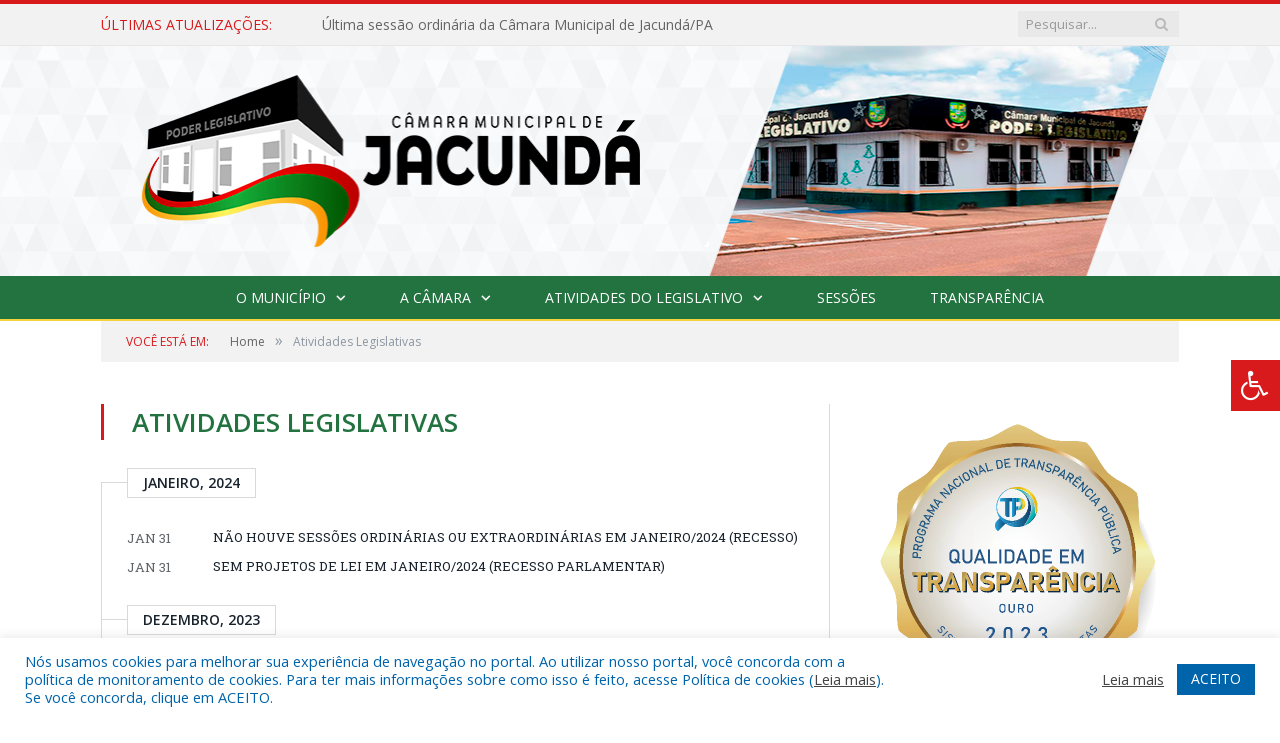

--- FILE ---
content_type: text/html; charset=UTF-8
request_url: https://camaradejacunda.pa.gov.br/c/atividades-legislativas/
body_size: 37757
content:
<!DOCTYPE html>

<!--[if IE 8]> <html class="ie ie8" lang="pt-BR"> <![endif]-->
<!--[if IE 9]> <html class="ie ie9" lang="pt-BR"> <![endif]-->
<!--[if gt IE 9]><!--> <html lang="pt-BR"> <!--<![endif]-->

<head>


<meta charset="UTF-8" />


 
<meta name="viewport" content="width=device-width, initial-scale=1" />
<link rel="pingback" href="https://camaradejacunda.pa.gov.br/xmlrpc.php" />
	
<link rel="shortcut icon" href="https://camarapreviapa.cr2.site/wp-content/uploads/2020/03/favicon-cr2.png" />	

<link rel="apple-touch-icon-precomposed" href="https://camarapreviapa.cr2.site/wp-content/uploads/2020/03/favicon-cr2.png" />
	
<meta name='robots' content='index, follow, max-image-preview:large, max-snippet:-1, max-video-preview:-1' />

	<!-- This site is optimized with the Yoast SEO plugin v26.1.1 - https://yoast.com/wordpress/plugins/seo/ -->
	<title>Atividades Legislativas Arquivos - Câmara Municipal de Jacundá | Gestão 2025-2026</title>
	<link rel="canonical" href="https://camaradejacunda.pa.gov.br/c/atividades-legislativas/" />
	<link rel="next" href="https://camaradejacunda.pa.gov.br/c/atividades-legislativas/page/2/" />
	<meta property="og:locale" content="pt_BR" />
	<meta property="og:type" content="article" />
	<meta property="og:title" content="Atividades Legislativas Arquivos - Câmara Municipal de Jacundá | Gestão 2025-2026" />
	<meta property="og:url" content="https://camaradejacunda.pa.gov.br/c/atividades-legislativas/" />
	<meta property="og:site_name" content="Câmara Municipal de Jacundá | Gestão 2025-2026" />
	<script type="application/ld+json" class="yoast-schema-graph">{"@context":"https://schema.org","@graph":[{"@type":"CollectionPage","@id":"https://camaradejacunda.pa.gov.br/c/atividades-legislativas/","url":"https://camaradejacunda.pa.gov.br/c/atividades-legislativas/","name":"Atividades Legislativas Arquivos - Câmara Municipal de Jacundá | Gestão 2025-2026","isPartOf":{"@id":"https://camaradejacunda.pa.gov.br/#website"},"primaryImageOfPage":{"@id":"https://camaradejacunda.pa.gov.br/c/atividades-legislativas/#primaryimage"},"image":{"@id":"https://camaradejacunda.pa.gov.br/c/atividades-legislativas/#primaryimage"},"thumbnailUrl":"https://camaradejacunda.pa.gov.br/wp-content/uploads/2021/12/sem-imagem-cm-jacunda-1.png","inLanguage":"pt-BR"},{"@type":"ImageObject","inLanguage":"pt-BR","@id":"https://camaradejacunda.pa.gov.br/c/atividades-legislativas/#primaryimage","url":"https://camaradejacunda.pa.gov.br/wp-content/uploads/2021/12/sem-imagem-cm-jacunda-1.png","contentUrl":"https://camaradejacunda.pa.gov.br/wp-content/uploads/2021/12/sem-imagem-cm-jacunda-1.png","width":1024,"height":768},{"@type":"WebSite","@id":"https://camaradejacunda.pa.gov.br/#website","url":"https://camaradejacunda.pa.gov.br/","name":"Câmara Municipal de Jacundá | Gestão 2025-2026","description":"Site oficial da Câmara Municipal de Jacundá","potentialAction":[{"@type":"SearchAction","target":{"@type":"EntryPoint","urlTemplate":"https://camaradejacunda.pa.gov.br/?s={search_term_string}"},"query-input":{"@type":"PropertyValueSpecification","valueRequired":true,"valueName":"search_term_string"}}],"inLanguage":"pt-BR"}]}</script>
	<!-- / Yoast SEO plugin. -->


<link rel='dns-prefetch' href='//maxcdn.bootstrapcdn.com' />
<link rel='dns-prefetch' href='//fonts.googleapis.com' />
<link rel="alternate" type="application/rss+xml" title="Feed para Câmara Municipal de Jacundá | Gestão 2025-2026 &raquo;" href="https://camaradejacunda.pa.gov.br/feed/" />
<link rel="alternate" type="application/rss+xml" title="Feed de comentários para Câmara Municipal de Jacundá | Gestão 2025-2026 &raquo;" href="https://camaradejacunda.pa.gov.br/comments/feed/" />
<link rel="alternate" type="application/rss+xml" title="Feed de categoria para Câmara Municipal de Jacundá | Gestão 2025-2026 &raquo; Atividades Legislativas" href="https://camaradejacunda.pa.gov.br/c/atividades-legislativas/feed/" />
<style id='wp-img-auto-sizes-contain-inline-css' type='text/css'>
img:is([sizes=auto i],[sizes^="auto," i]){contain-intrinsic-size:3000px 1500px}
/*# sourceURL=wp-img-auto-sizes-contain-inline-css */
</style>
<style id='wp-emoji-styles-inline-css' type='text/css'>

	img.wp-smiley, img.emoji {
		display: inline !important;
		border: none !important;
		box-shadow: none !important;
		height: 1em !important;
		width: 1em !important;
		margin: 0 0.07em !important;
		vertical-align: -0.1em !important;
		background: none !important;
		padding: 0 !important;
	}
/*# sourceURL=wp-emoji-styles-inline-css */
</style>
<style id='wp-block-library-inline-css' type='text/css'>
:root{--wp-block-synced-color:#7a00df;--wp-block-synced-color--rgb:122,0,223;--wp-bound-block-color:var(--wp-block-synced-color);--wp-editor-canvas-background:#ddd;--wp-admin-theme-color:#007cba;--wp-admin-theme-color--rgb:0,124,186;--wp-admin-theme-color-darker-10:#006ba1;--wp-admin-theme-color-darker-10--rgb:0,107,160.5;--wp-admin-theme-color-darker-20:#005a87;--wp-admin-theme-color-darker-20--rgb:0,90,135;--wp-admin-border-width-focus:2px}@media (min-resolution:192dpi){:root{--wp-admin-border-width-focus:1.5px}}.wp-element-button{cursor:pointer}:root .has-very-light-gray-background-color{background-color:#eee}:root .has-very-dark-gray-background-color{background-color:#313131}:root .has-very-light-gray-color{color:#eee}:root .has-very-dark-gray-color{color:#313131}:root .has-vivid-green-cyan-to-vivid-cyan-blue-gradient-background{background:linear-gradient(135deg,#00d084,#0693e3)}:root .has-purple-crush-gradient-background{background:linear-gradient(135deg,#34e2e4,#4721fb 50%,#ab1dfe)}:root .has-hazy-dawn-gradient-background{background:linear-gradient(135deg,#faaca8,#dad0ec)}:root .has-subdued-olive-gradient-background{background:linear-gradient(135deg,#fafae1,#67a671)}:root .has-atomic-cream-gradient-background{background:linear-gradient(135deg,#fdd79a,#004a59)}:root .has-nightshade-gradient-background{background:linear-gradient(135deg,#330968,#31cdcf)}:root .has-midnight-gradient-background{background:linear-gradient(135deg,#020381,#2874fc)}:root{--wp--preset--font-size--normal:16px;--wp--preset--font-size--huge:42px}.has-regular-font-size{font-size:1em}.has-larger-font-size{font-size:2.625em}.has-normal-font-size{font-size:var(--wp--preset--font-size--normal)}.has-huge-font-size{font-size:var(--wp--preset--font-size--huge)}.has-text-align-center{text-align:center}.has-text-align-left{text-align:left}.has-text-align-right{text-align:right}.has-fit-text{white-space:nowrap!important}#end-resizable-editor-section{display:none}.aligncenter{clear:both}.items-justified-left{justify-content:flex-start}.items-justified-center{justify-content:center}.items-justified-right{justify-content:flex-end}.items-justified-space-between{justify-content:space-between}.screen-reader-text{border:0;clip-path:inset(50%);height:1px;margin:-1px;overflow:hidden;padding:0;position:absolute;width:1px;word-wrap:normal!important}.screen-reader-text:focus{background-color:#ddd;clip-path:none;color:#444;display:block;font-size:1em;height:auto;left:5px;line-height:normal;padding:15px 23px 14px;text-decoration:none;top:5px;width:auto;z-index:100000}html :where(.has-border-color){border-style:solid}html :where([style*=border-top-color]){border-top-style:solid}html :where([style*=border-right-color]){border-right-style:solid}html :where([style*=border-bottom-color]){border-bottom-style:solid}html :where([style*=border-left-color]){border-left-style:solid}html :where([style*=border-width]){border-style:solid}html :where([style*=border-top-width]){border-top-style:solid}html :where([style*=border-right-width]){border-right-style:solid}html :where([style*=border-bottom-width]){border-bottom-style:solid}html :where([style*=border-left-width]){border-left-style:solid}html :where(img[class*=wp-image-]){height:auto;max-width:100%}:where(figure){margin:0 0 1em}html :where(.is-position-sticky){--wp-admin--admin-bar--position-offset:var(--wp-admin--admin-bar--height,0px)}@media screen and (max-width:600px){html :where(.is-position-sticky){--wp-admin--admin-bar--position-offset:0px}}
/*wp_block_styles_on_demand_placeholder:6978b3b35c0b9*/
/*# sourceURL=wp-block-library-inline-css */
</style>
<style id='classic-theme-styles-inline-css' type='text/css'>
/*! This file is auto-generated */
.wp-block-button__link{color:#fff;background-color:#32373c;border-radius:9999px;box-shadow:none;text-decoration:none;padding:calc(.667em + 2px) calc(1.333em + 2px);font-size:1.125em}.wp-block-file__button{background:#32373c;color:#fff;text-decoration:none}
/*# sourceURL=/wp-includes/css/classic-themes.min.css */
</style>
<link rel='stylesheet' id='cookie-law-info-css' href='https://camaradejacunda.pa.gov.br/wp-content/plugins/cookie-law-info/legacy/public/css/cookie-law-info-public.css?ver=3.3.5' type='text/css' media='all' />
<link rel='stylesheet' id='cookie-law-info-gdpr-css' href='https://camaradejacunda.pa.gov.br/wp-content/plugins/cookie-law-info/legacy/public/css/cookie-law-info-gdpr.css?ver=3.3.5' type='text/css' media='all' />
<link rel='stylesheet' id='page-list-style-css' href='https://camaradejacunda.pa.gov.br/wp-content/plugins/page-list/css/page-list.css?ver=5.9' type='text/css' media='all' />
<link rel='stylesheet' id='fontawsome-css' href='//maxcdn.bootstrapcdn.com/font-awesome/4.6.3/css/font-awesome.min.css?ver=1.0.5' type='text/css' media='all' />
<link rel='stylesheet' id='sogo_accessibility-css' href='https://camaradejacunda.pa.gov.br/wp-content/plugins/sogo-accessibility/public/css/sogo-accessibility-public.css?ver=1.0.5' type='text/css' media='all' />
<link rel='stylesheet' id='wp-polls-css' href='https://camaradejacunda.pa.gov.br/wp-content/plugins/wp-polls/polls-css.css?ver=2.77.3' type='text/css' media='all' />
<style id='wp-polls-inline-css' type='text/css'>
.wp-polls .pollbar {
	margin: 1px;
	font-size: 6px;
	line-height: 8px;
	height: 8px;
	background-image: url('https://camaradejacunda.pa.gov.br/wp-content/plugins/wp-polls/images/default/pollbg.gif');
	border: 1px solid #c8c8c8;
}

/*# sourceURL=wp-polls-inline-css */
</style>
<link rel='stylesheet' id='smartmag-fonts-css' href='https://fonts.googleapis.com/css?family=Open+Sans:400,400Italic,600,700|Roboto+Slab&#038;subset' type='text/css' media='all' />
<link rel='stylesheet' id='smartmag-core-css' href='https://camaradejacunda.pa.gov.br/wp-content/themes/cr2-v3/style.css?ver=2.6.1' type='text/css' media='all' />
<link rel='stylesheet' id='smartmag-responsive-css' href='https://camaradejacunda.pa.gov.br/wp-content/themes/cr2-v3/css/responsive.css?ver=2.6.1' type='text/css' media='all' />
<link rel='stylesheet' id='smartmag-font-awesome-css' href='https://camaradejacunda.pa.gov.br/wp-content/themes/cr2-v3/css/fontawesome/css/font-awesome.min.css?ver=2.6.1' type='text/css' media='all' />
<link rel='stylesheet' id='custom-css-css' href='https://camaradejacunda.pa.gov.br/?bunyad_custom_css=1&#038;ver=6.9' type='text/css' media='all' />
<script type="text/javascript" src="https://camaradejacunda.pa.gov.br/wp-includes/js/jquery/jquery.min.js?ver=3.7.1" id="jquery-core-js"></script>
<script type="text/javascript" src="https://camaradejacunda.pa.gov.br/wp-includes/js/jquery/jquery-migrate.min.js?ver=3.4.1" id="jquery-migrate-js"></script>
<script type="text/javascript" id="cookie-law-info-js-extra">
/* <![CDATA[ */
var Cli_Data = {"nn_cookie_ids":[],"cookielist":[],"non_necessary_cookies":[],"ccpaEnabled":"","ccpaRegionBased":"","ccpaBarEnabled":"","strictlyEnabled":["necessary","obligatoire"],"ccpaType":"gdpr","js_blocking":"1","custom_integration":"","triggerDomRefresh":"","secure_cookies":""};
var cli_cookiebar_settings = {"animate_speed_hide":"500","animate_speed_show":"500","background":"#FFF","border":"#b1a6a6c2","border_on":"","button_1_button_colour":"#61a229","button_1_button_hover":"#4e8221","button_1_link_colour":"#fff","button_1_as_button":"1","button_1_new_win":"","button_2_button_colour":"#333","button_2_button_hover":"#292929","button_2_link_colour":"#444","button_2_as_button":"","button_2_hidebar":"","button_3_button_colour":"#dedfe0","button_3_button_hover":"#b2b2b3","button_3_link_colour":"#333333","button_3_as_button":"1","button_3_new_win":"","button_4_button_colour":"#dedfe0","button_4_button_hover":"#b2b2b3","button_4_link_colour":"#333333","button_4_as_button":"1","button_7_button_colour":"#0064ab","button_7_button_hover":"#005089","button_7_link_colour":"#fff","button_7_as_button":"1","button_7_new_win":"","font_family":"inherit","header_fix":"","notify_animate_hide":"1","notify_animate_show":"","notify_div_id":"#cookie-law-info-bar","notify_position_horizontal":"right","notify_position_vertical":"bottom","scroll_close":"","scroll_close_reload":"","accept_close_reload":"","reject_close_reload":"","showagain_tab":"","showagain_background":"#fff","showagain_border":"#000","showagain_div_id":"#cookie-law-info-again","showagain_x_position":"100px","text":"#0064ab","show_once_yn":"","show_once":"10000","logging_on":"","as_popup":"","popup_overlay":"1","bar_heading_text":"","cookie_bar_as":"banner","popup_showagain_position":"bottom-right","widget_position":"left"};
var log_object = {"ajax_url":"https://camaradejacunda.pa.gov.br/wp-admin/admin-ajax.php"};
//# sourceURL=cookie-law-info-js-extra
/* ]]> */
</script>
<script type="text/javascript" src="https://camaradejacunda.pa.gov.br/wp-content/plugins/cookie-law-info/legacy/public/js/cookie-law-info-public.js?ver=3.3.5" id="cookie-law-info-js"></script>
<script type="text/javascript" src="https://camaradejacunda.pa.gov.br/wp-content/plugins/maxbuttons-pro-2.5.1/js/maxbuttons.js?ver=6.9" id="maxbuttons-js-js"></script>
<link rel="https://api.w.org/" href="https://camaradejacunda.pa.gov.br/wp-json/" /><link rel="alternate" title="JSON" type="application/json" href="https://camaradejacunda.pa.gov.br/wp-json/wp/v2/categories/102" /><link rel="EditURI" type="application/rsd+xml" title="RSD" href="https://camaradejacunda.pa.gov.br/xmlrpc.php?rsd" />
<meta name="generator" content="WordPress 6.9" />
	<style>.main-featured .row { opacity: 1; }.no-display {
    will-change: opacity;
    opacity: 1;
}</style>
<!--[if lt IE 9]>
<script src="https://camaradejacunda.pa.gov.br/wp-content/themes/cr2-v3/js/html5.js" type="text/javascript"></script>
<![endif]-->

</head>


<body data-rsssl=1 class="archive category category-atividades-legislativas category-102 wp-theme-cr2-v3 page-builder right-sidebar full has-nav-dark has-nav-full">

<div class="main-wrap">

	
	
	<div class="top-bar">

		<div class="wrap">
			<section class="top-bar-content cf">
			
								<div class="trending-ticker">
					<span class="heading">Últimas atualizações:</span>

					<ul>
												
												
							<li><a href="https://camaradejacunda.pa.gov.br/ultima-sessao-ordinaria-da-camara-municipal-de-jacunda-pa/" title="Última sessão ordinária da Câmara Municipal de Jacundá/PA">Última sessão ordinária da Câmara Municipal de Jacundá/PA</a></li>
						
												
							<li><a href="https://camaradejacunda.pa.gov.br/edital-de-convocacao-para-sessao-solene-31-03-2025/" title="Edital de Convocação para Sessão Solene &#8211; 31/03/2025">Edital de Convocação para Sessão Solene &#8211; 31/03/2025</a></li>
						
												
							<li><a href="https://camaradejacunda.pa.gov.br/edital-de-convocacao-sessao-extraordinaria/" title="Edital de Convocação &#8211; Sessão Extraordinária">Edital de Convocação &#8211; Sessão Extraordinária</a></li>
						
												
							<li><a href="https://camaradejacunda.pa.gov.br/bienio-2025-2028/" title="BIÊNIO 2025-2028">BIÊNIO 2025-2028</a></li>
						
												
							<li><a href="https://camaradejacunda.pa.gov.br/edital-de-convocacao-para-sessao-solene-3/" title="Edital de Convocação para Sessão Solene">Edital de Convocação para Sessão Solene</a></li>
						
												
							<li><a href="https://camaradejacunda.pa.gov.br/edital-de-convocacao-para-sessao-solene-2/" title="Edital de Convocação para Sessão Solene">Edital de Convocação para Sessão Solene</a></li>
						
												
							<li><a href="https://camaradejacunda.pa.gov.br/edital-de-convocacao-para-sessao-solene/" title="Edital de Convocação para Sessão Solene">Edital de Convocação para Sessão Solene</a></li>
						
												
							<li><a href="https://camaradejacunda.pa.gov.br/nao-houve-sessoes-ordinarias-ou-extraordinarias-em-janeiro-2024-recesso/" title="NÃO HOUVE SESSÕES ORDINÁRIAS OU EXTRAORDINÁRIAS EM JANEIRO/2024 (RECESSO)">NÃO HOUVE SESSÕES ORDINÁRIAS OU EXTRAORDINÁRIAS EM JANEIRO/2024 (RECESSO)</a></li>
						
												
											</ul>
				</div>
				
									
					
		<div class="search">
			<form role="search" action="https://camaradejacunda.pa.gov.br/" method="get">
				<input type="text" name="s" class="query" value="" placeholder="Pesquisar..."/>
				<button class="search-button" type="submit"><i class="fa fa-search"></i></button>
			</form>
		</div> <!-- .search -->					
				
								
			</section>
		</div>
		
	</div>
	
	<div id="main-head" class="main-head">
		
		<div class="wrap">
			
			
			<header class="centered">
			
				<div class="title">
							<a href="https://camaradejacunda.pa.gov.br/" title="Câmara Municipal de Jacundá | Gestão 2025-2026" rel="home" class">
		
														
								
				<img src="https://camaradejacunda.pa.gov.br/wp-content/uploads/2021/12/logo-cm-jacunda-final.png" class="logo-image" alt="Câmara Municipal de Jacundá | Gestão 2025-2026"  />
					 
						
		</a>				</div>
				
								
			</header>
				
							
		</div>
		
		
<div class="navigation-wrap cf" data-sticky-nav="1" data-sticky-type="normal">

	<nav class="navigation cf nav-center nav-full nav-dark">
	
		<div class="wrap">
		
			<div class="mobile" data-type="classic" data-search="1">
				<a href="#" class="selected">
					<span class="text">Menu</span><span class="current"></span> <i class="hamburger fa fa-bars"></i>
				</a>
			</div>
			
			<div class="menu-novo-menu-container"><ul id="menu-novo-menu" class="menu accessibility_menu"><li id="menu-item-822" class="menu-item menu-item-type-post_type menu-item-object-page menu-item-has-children menu-item-822"><a href="https://camaradejacunda.pa.gov.br/o-municipio/">O Município</a>
<ul class="sub-menu">
	<li id="menu-item-4606" class="menu-item menu-item-type-post_type menu-item-object-page menu-item-4606"><a href="https://camaradejacunda.pa.gov.br/o-municipio/historia/">História</a></li>
	<li id="menu-item-4609" class="menu-item menu-item-type-post_type menu-item-object-page menu-item-4609"><a href="https://camaradejacunda.pa.gov.br/o-municipio/sobre-o-municipio/">Sobre o Município</a></li>
</ul>
</li>
<li id="menu-item-837" class="menu-item menu-item-type-post_type menu-item-object-page menu-item-has-children menu-item-837"><a href="https://camaradejacunda.pa.gov.br/a-camara/">A Câmara</a>
<ul class="sub-menu">
	<li id="menu-item-10490" class="menu-item menu-item-type-custom menu-item-object-custom menu-item-10490"><a target="_blank" href="https://www.portalcr2.com.br/agenda-externa/agenda-cm-jacunda">Agenda do Presidente</a></li>
	<li id="menu-item-10489" class="menu-item menu-item-type-custom menu-item-object-custom menu-item-10489"><a target="_blank" href="https://www.portalcr2.com.br/comissoes/comissoes-cm-jacunda">Comissões</a></li>
	<li id="menu-item-10488" class="menu-item menu-item-type-custom menu-item-object-custom menu-item-10488"><a target="_blank" href="https://www.portalcr2.com.br/estrutura-camara/-cm-jacunda">Estrutura Organizacional</a></li>
	<li id="menu-item-10487" class="menu-item menu-item-type-custom menu-item-object-custom menu-item-10487"><a target="_blank" href="https://www.portalcr2.com.br/mesa-diretora/mesa-diretora-cm-jacunda">Mesa Diretora</a></li>
	<li id="menu-item-10486" class="menu-item menu-item-type-custom menu-item-object-custom menu-item-10486"><a target="_blank" href="https://www.portalcr2.com.br/estrutura-camara/-cm-jacunda">Regimento Interno</a></li>
	<li id="menu-item-10485" class="menu-item menu-item-type-custom menu-item-object-custom menu-item-10485"><a target="_blank" href="https://www.portalcr2.com.br/parlamentares/parlamentares-cm-jacunda">Vereadores</a></li>
</ul>
</li>
<li id="menu-item-10480" class="menu-item menu-item-type-custom menu-item-object-custom menu-item-has-children menu-item-10480"><a href="#">Atividades do Legislativo</a>
<ul class="sub-menu">
	<li id="menu-item-10481" class="menu-item menu-item-type-custom menu-item-object-custom menu-item-10481"><a target="_blank" href="https://www.portalcr2.com.br/documento-administrativo/documentos-admin-cm-jacunda">Documentos Administrativos</a></li>
	<li id="menu-item-10482" class="menu-item menu-item-type-custom menu-item-object-custom menu-item-10482"><a target="_blank" href="https://www.portalcr2.com.br/materias-legislativas/materias-legislativas-cm-jacunda">Matérias Legislativas</a></li>
	<li id="menu-item-10483" class="menu-item menu-item-type-custom menu-item-object-custom menu-item-10483"><a target="_blank" href="https://www.portalcr2.com.br/normas-juridicas/normas-juridicas-cm-jacunda">Normas Jurídicas</a></li>
</ul>
</li>
<li id="menu-item-10484" class="menu-item menu-item-type-custom menu-item-object-custom menu-item-10484"><a target="_blank" href="https://www.portalcr2.com.br/sessoes/sessoes-cm-jacunda">Sessões</a></li>
<li id="menu-item-1355" class="menu-item menu-item-type-post_type menu-item-object-page menu-item-1355"><a href="https://camaradejacunda.pa.gov.br/portal-da-transparencia/">Transparência</a></li>
</ul></div>			
						
				<div class="mobile-menu-container"><ul id="menu-novo-menu-1" class="menu mobile-menu accessibility_menu"><li class="menu-item menu-item-type-post_type menu-item-object-page menu-item-has-children menu-item-822"><a href="https://camaradejacunda.pa.gov.br/o-municipio/">O Município</a>
<ul class="sub-menu">
	<li class="menu-item menu-item-type-post_type menu-item-object-page menu-item-4606"><a href="https://camaradejacunda.pa.gov.br/o-municipio/historia/">História</a></li>
	<li class="menu-item menu-item-type-post_type menu-item-object-page menu-item-4609"><a href="https://camaradejacunda.pa.gov.br/o-municipio/sobre-o-municipio/">Sobre o Município</a></li>
</ul>
</li>
<li class="menu-item menu-item-type-post_type menu-item-object-page menu-item-has-children menu-item-837"><a href="https://camaradejacunda.pa.gov.br/a-camara/">A Câmara</a>
<ul class="sub-menu">
	<li class="menu-item menu-item-type-custom menu-item-object-custom menu-item-10490"><a target="_blank" href="https://www.portalcr2.com.br/agenda-externa/agenda-cm-jacunda">Agenda do Presidente</a></li>
	<li class="menu-item menu-item-type-custom menu-item-object-custom menu-item-10489"><a target="_blank" href="https://www.portalcr2.com.br/comissoes/comissoes-cm-jacunda">Comissões</a></li>
	<li class="menu-item menu-item-type-custom menu-item-object-custom menu-item-10488"><a target="_blank" href="https://www.portalcr2.com.br/estrutura-camara/-cm-jacunda">Estrutura Organizacional</a></li>
	<li class="menu-item menu-item-type-custom menu-item-object-custom menu-item-10487"><a target="_blank" href="https://www.portalcr2.com.br/mesa-diretora/mesa-diretora-cm-jacunda">Mesa Diretora</a></li>
	<li class="menu-item menu-item-type-custom menu-item-object-custom menu-item-10486"><a target="_blank" href="https://www.portalcr2.com.br/estrutura-camara/-cm-jacunda">Regimento Interno</a></li>
	<li class="menu-item menu-item-type-custom menu-item-object-custom menu-item-10485"><a target="_blank" href="https://www.portalcr2.com.br/parlamentares/parlamentares-cm-jacunda">Vereadores</a></li>
</ul>
</li>
<li class="menu-item menu-item-type-custom menu-item-object-custom menu-item-has-children menu-item-10480"><a href="#">Atividades do Legislativo</a>
<ul class="sub-menu">
	<li class="menu-item menu-item-type-custom menu-item-object-custom menu-item-10481"><a target="_blank" href="https://www.portalcr2.com.br/documento-administrativo/documentos-admin-cm-jacunda">Documentos Administrativos</a></li>
	<li class="menu-item menu-item-type-custom menu-item-object-custom menu-item-10482"><a target="_blank" href="https://www.portalcr2.com.br/materias-legislativas/materias-legislativas-cm-jacunda">Matérias Legislativas</a></li>
	<li class="menu-item menu-item-type-custom menu-item-object-custom menu-item-10483"><a target="_blank" href="https://www.portalcr2.com.br/normas-juridicas/normas-juridicas-cm-jacunda">Normas Jurídicas</a></li>
</ul>
</li>
<li class="menu-item menu-item-type-custom menu-item-object-custom menu-item-10484"><a target="_blank" href="https://www.portalcr2.com.br/sessoes/sessoes-cm-jacunda">Sessões</a></li>
<li class="menu-item menu-item-type-post_type menu-item-object-page menu-item-1355"><a href="https://camaradejacunda.pa.gov.br/portal-da-transparencia/">Transparência</a></li>
</ul></div>			
				
		</div>
		
	</nav>

		
</div>		
		 
		
	</div>	
	<div class="breadcrumbs-wrap">
		
		<div class="wrap">
		<div class="breadcrumbs"><span class="location">Você está em:</span><span itemscope itemtype="http://data-vocabulary.org/Breadcrumb"><a itemprop="url" href="https://camaradejacunda.pa.gov.br/"><span itemprop="title">Home</span></a></span><span class="delim">&raquo;</span><span class="current">Atividades Legislativas</span></div>		</div>
		
	</div>


<div class="main wrap cf">
	<div class="row">
		<div class="col-8 main-content">
	
				
				
			<h2 class="main-heading"><strong>Atividades Legislativas</strong></h2>
			
						
			
		
		
	<div class="posts-list list-timeline">
	
		
		<div class="month" data-month="janeiro, 2024">
			<span class="heading">janeiro, 2024</span>
			
			<div class="posts">
		
						
				<article>
				
					<time datetime="2024-01-31T17:55:21-03:00">jan 31 </time>
					
					<a href="https://camaradejacunda.pa.gov.br/nao-houve-sessoes-ordinarias-ou-extraordinarias-em-janeiro-2024-recesso/" title="NÃO HOUVE SESSÕES ORDINÁRIAS OU EXTRAORDINÁRIAS EM JANEIRO/2024 (RECESSO)">NÃO HOUVE SESSÕES ORDINÁRIAS OU EXTRAORDINÁRIAS EM JANEIRO/2024 (RECESSO)</a>			
				
				</article>
				
						
				<article>
				
					<time datetime="2024-01-31T11:42:09-03:00">jan 31 </time>
					
					<a href="https://camaradejacunda.pa.gov.br/sem-projetos-de-lei-em-janeiro-2024-recesso-parlamentar/" title="SEM PROJETOS DE LEI EM JANEIRO/2024 (RECESSO PARLAMENTAR)">SEM PROJETOS DE LEI EM JANEIRO/2024 (RECESSO PARLAMENTAR)</a>			
				
				</article>
				
						
			</div> <!-- .posts -->
			
		</div>
	
		
		<div class="month" data-month="dezembro, 2023">
			<span class="heading">dezembro, 2023</span>
			
			<div class="posts">
		
						
				<article>
				
					<time datetime="2023-12-19T14:17:24-03:00">dez 19 </time>
					
					<a href="https://camaradejacunda.pa.gov.br/ata-da-sessao-extraordinaria-de-19-de-dezembro-de-2023/" title="ATA DA SESSÃO EXTRAORDINÁRIA, DE 19 DE DEZEMBRO DE 2023">ATA DA SESSÃO EXTRAORDINÁRIA, DE 19 DE DEZEMBRO DE 2023</a>			
				
				</article>
				
						
				<article>
				
					<time datetime="2023-12-18T10:39:42-03:00">dez 18 </time>
					
					<a href="https://camaradejacunda.pa.gov.br/edital-de-convocacao-sessao-extraordinaria-em-18-de-dezembro-de-2023-a-ser-realizada-em-19-12-2023/" title="EDITAL DE CONVOCAÇÃO, SESSÃO EXTRAORDINÁRIA EM 18 DE DEZEMBRO DE 2023 (A SER REALIZADA EM 19/12/2023)">EDITAL DE CONVOCAÇÃO, SESSÃO EXTRAORDINÁRIA EM 18 DE DEZEMBRO DE 2023 (A SER REALIZADA EM 19/12/2023)</a>			
				
				</article>
				
						
				<article>
				
					<time datetime="2023-12-11T13:00:44-03:00">dez 11 </time>
					
					<a href="https://camaradejacunda.pa.gov.br/pauta-da-sessao-ordinaria-de-11-de-dezembro-de-2023/" title="PAUTA DA SESSÃO ORDINÁRIA, DE 11 DE DEZEMBRO DE 2023">PAUTA DA SESSÃO ORDINÁRIA, DE 11 DE DEZEMBRO DE 2023</a>			
				
				</article>
				
						
				<article>
				
					<time datetime="2023-12-11T12:12:38-03:00">dez 11 </time>
					
					<a href="https://camaradejacunda.pa.gov.br/ata-da-89a-sessao-ordinaria-de-11-de-dezembro-de-2023/" title="ATA DA 89ª SESSÃO ORDINÁRIA, DE 11 DE DEZEMBRO DE 2023">ATA DA 89ª SESSÃO ORDINÁRIA, DE 11 DE DEZEMBRO DE 2023</a>			
				
				</article>
				
						
				<article>
				
					<time datetime="2023-12-04T14:16:37-03:00">dez 04 </time>
					
					<a href="https://camaradejacunda.pa.gov.br/pauta-da-sessao-ordinaria-de-04-de-dezembro-de-2023/" title="PAUTA DA SESSÃO ORDINÁRIA, DE 04 DE DEZEMBRO DE 2023">PAUTA DA SESSÃO ORDINÁRIA, DE 04 DE DEZEMBRO DE 2023</a>			
				
				</article>
				
						
				<article>
				
					<time datetime="2023-12-04T13:45:07-03:00">dez 04 </time>
					
					<a href="https://camaradejacunda.pa.gov.br/projeto-de-lei-no-002-2023-de-04-de-dezembro-de-2023-que-denomina-o-predio-da-creche-do-bairro-alto-paraiso-municipio-de-jacunda-estado-do-para-e-da-outras-providencias/" title="PROJETO DE LEI Nº 002/2023, DE 04 DE DEZEMBRO DE 2023 (que denomina o prédio da creche do bairro alto paraíso, município de jacundá, estado do Pará e dá outras providências)">PROJETO DE LEI Nº 002/2023, DE 04 DE DEZEMBRO DE 2023 (que denomina o prédio da creche do bairro alto paraíso, município de jacundá, estado do Pará e dá outras providências)</a>			
				
				</article>
				
						
				<article>
				
					<time datetime="2023-12-04T10:28:47-03:00">dez 04 </time>
					
					<a href="https://camaradejacunda.pa.gov.br/ata-da-88a-sessao-ordinaria-de-04-de-dezembro-de-2023/" title="ATA DA 88ª SESSÃO ORDINÁRIA, DE 04 DE DEZEMBRO DE 2023">ATA DA 88ª SESSÃO ORDINÁRIA, DE 04 DE DEZEMBRO DE 2023</a>			
				
				</article>
				
						
			</div> <!-- .posts -->
			
		</div>
	
		
		<div class="month" data-month="novembro, 2023">
			<span class="heading">novembro, 2023</span>
			
			<div class="posts">
		
						
				<article>
				
					<time datetime="2023-11-30T13:55:47-03:00">nov 30 </time>
					
					<a href="https://camaradejacunda.pa.gov.br/projeto-de-lei-no-020-2023-de-30-de-novembro-de-2023-dispoe-sobre-a-denominacao-de-praca-publica-localizada-as-margens-da-avenida-cristo-rei-parte-no-bairro-boa-esperanca-e-parte-no-bairro-bela-vist/" title="PROJETO DE LEI Nº 020/2023, DE 30 DE NOVEMBRO DE 2023 (Dispõe sobre a denominação de praça pública localizada às margens da avenida cristo rei parte no bairro boa esperança e parte no bairro bela vista, município de jacundá, estado do Pará e dá outras providências.)">PROJETO DE LEI Nº 020/2023, DE 30 DE NOVEMBRO DE 2023 (Dispõe sobre a denominação de praça pública localizada às margens da avenida cristo rei parte no bairro boa esperança e parte no bairro bela vista, município de jacundá, estado do Pará e dá outras providências.)</a>			
				
				</article>
				
						
				<article>
				
					<time datetime="2023-11-27T14:10:18-03:00">nov 27 </time>
					
					<a href="https://camaradejacunda.pa.gov.br/ata-da-87a-sessao-ordinaria-de-27-de-novembro-de-2023/" title="ATA DA 87ª SESSÃO ORDINÁRIA, DE 27 DE NOVEMBRO DE 2023">ATA DA 87ª SESSÃO ORDINÁRIA, DE 27 DE NOVEMBRO DE 2023</a>			
				
				</article>
				
						
				<article>
				
					<time datetime="2023-11-27T13:55:01-03:00">nov 27 </time>
					
					<a href="https://camaradejacunda.pa.gov.br/pauta-da-sessao-ordinaria-de-27-de-novembro-de-2023/" title="PAUTA DA SESSÃO ORDINÁRIA, DE 27 DE NOVEMBRO DE 2023">PAUTA DA SESSÃO ORDINÁRIA, DE 27 DE NOVEMBRO DE 2023</a>			
				
				</article>
				
						
				<article>
				
					<time datetime="2023-11-20T13:03:32-03:00">nov 20 </time>
					
					<a href="https://camaradejacunda.pa.gov.br/ata-da-86a-sessao-ordinaria-de-20-de-novembro-de-2023/" title="ATA DA 86ª SESSÃO ORDINÁRIA, DE 20 DE NOVEMBRO DE 2023">ATA DA 86ª SESSÃO ORDINÁRIA, DE 20 DE NOVEMBRO DE 2023</a>			
				
				</article>
				
						
				<article>
				
					<time datetime="2023-11-20T10:42:02-03:00">nov 20 </time>
					
					<a href="https://camaradejacunda.pa.gov.br/pauta-da-sessao-ordinaria-de-20-de-novembro-de-2023/" title="PAUTA DA SESSÃO ORDINÁRIA, DE 20 DE NOVEMBRO DE 2023">PAUTA DA SESSÃO ORDINÁRIA, DE 20 DE NOVEMBRO DE 2023</a>			
				
				</article>
				
						
				<article>
				
					<time datetime="2023-11-13T16:43:55-03:00">nov 13 </time>
					
					<a href="https://camaradejacunda.pa.gov.br/ata-da-85a-sessao-ordinaria-de-13-de-novembro-de-2023/" title="ATA DA 85ª SESSÃO ORDINÁRIA, DE 13 DE NOVEMBRO DE 2023">ATA DA 85ª SESSÃO ORDINÁRIA, DE 13 DE NOVEMBRO DE 2023</a>			
				
				</article>
				
						
				<article>
				
					<time datetime="2023-11-13T10:45:45-03:00">nov 13 </time>
					
					<a href="https://camaradejacunda.pa.gov.br/pauta-da-sessao-ordinaria-de-13-de-novembro-de-2023/" title="PAUTA DA SESSÃO ORDINÁRIA, DE 13 DE NOVEMBRO DE 2023">PAUTA DA SESSÃO ORDINÁRIA, DE 13 DE NOVEMBRO DE 2023</a>			
				
				</article>
				
						
				<article>
				
					<time datetime="2023-11-06T16:42:48-03:00">nov 06 </time>
					
					<a href="https://camaradejacunda.pa.gov.br/ata-da-84a-sessao-ordinaria-de-06-de-novembro-de-2023/" title="ATA DA 84ª SESSÃO ORDINÁRIA, DE 06 DE NOVEMBRO DE 2023">ATA DA 84ª SESSÃO ORDINÁRIA, DE 06 DE NOVEMBRO DE 2023</a>			
				
				</article>
				
						
				<article>
				
					<time datetime="2023-11-06T10:49:58-03:00">nov 06 </time>
					
					<a href="https://camaradejacunda.pa.gov.br/pauta-da-sessao-ordinaria-de-06-de-novembro-de-2023/" title="PAUTA DA SESSÃO ORDINÁRIA, DE 06 DE NOVEMBRO DE 2023">PAUTA DA SESSÃO ORDINÁRIA, DE 06 DE NOVEMBRO DE 2023</a>			
				
				</article>
				
						
			</div> <!-- .posts -->
			
		</div>
	
		
		<div class="month" data-month="outubro, 2023">
			<span class="heading">outubro, 2023</span>
			
			<div class="posts">
		
						
				<article>
				
					<time datetime="2023-10-30T10:47:47-03:00">out 30 </time>
					
					<a href="https://camaradejacunda.pa.gov.br/ata-da-83a-sessao-ordinaria-de-30-de-outubro-de-2023/" title="ATA DA 83ª SESSÃO ORDINÁRIA, DE 30 DE OUTUBRO DE 2023">ATA DA 83ª SESSÃO ORDINÁRIA, DE 30 DE OUTUBRO DE 2023</a>			
				
				</article>
				
						
				<article>
				
					<time datetime="2023-10-23T14:33:51-03:00">out 23 </time>
					
					<a href="https://camaradejacunda.pa.gov.br/projeto-de-lei-no-17-2023-de-23-de-outubro-de-2023-estima-a-receita-e-fixa-a-despesa-do-municipio-de-jacunda-pa-para-o-exercicio-financeiro-de-2024/" title="PROJETO DE LEI Nº 17/2023, DE 23 DE OUTUBRO DE 2023 (Estima a receita e fixa a despesa do município de jacundá/pa para o exercício financeiro de 2024.)">PROJETO DE LEI Nº 17/2023, DE 23 DE OUTUBRO DE 2023 (Estima a receita e fixa a despesa do município de jacundá/pa para o exercício financeiro de 2024.)</a>			
				
				</article>
				
						
				<article>
				
					<time datetime="2023-10-23T12:06:32-03:00">out 23 </time>
					
					<a href="https://camaradejacunda.pa.gov.br/pauta-da-sessao-ordinaria-de-23-de-outubro-de-2023/" title="PAUTA DA SESSÃO ORDINÁRIA, DE 23 DE OUTUBRO DE 2023">PAUTA DA SESSÃO ORDINÁRIA, DE 23 DE OUTUBRO DE 2023</a>			
				
				</article>
				
						
				<article>
				
					<time datetime="2023-10-23T10:45:52-03:00">out 23 </time>
					
					<a href="https://camaradejacunda.pa.gov.br/ata-da-82a-sessao-ordinaria-de-23-de-outubro-de-2023/" title="ATA DA 82ª SESSÃO ORDINÁRIA, DE 23 DE OUTUBRO DE 2023">ATA DA 82ª SESSÃO ORDINÁRIA, DE 23 DE OUTUBRO DE 2023</a>			
				
				</article>
				
						
				<article>
				
					<time datetime="2023-10-16T11:57:39-03:00">out 16 </time>
					
					<a href="https://camaradejacunda.pa.gov.br/pauta-da-sessao-ordinaria-de-16-de-outubro-de-2023/" title="PAUTA DA SESSÃO ORDINÁRIA, DE 16 DE OUTUBRO DE 2023">PAUTA DA SESSÃO ORDINÁRIA, DE 16 DE OUTUBRO DE 2023</a>			
				
				</article>
				
						
				<article>
				
					<time datetime="2023-10-16T11:15:16-03:00">out 16 </time>
					
					<a href="https://camaradejacunda.pa.gov.br/ata-da-81a-sessao-ordinaria-de-16-de-outubro-de-2023/" title="ATA DA 81ª SESSÃO ORDINÁRIA, DE 16 DE OUTUBRO DE 2023">ATA DA 81ª SESSÃO ORDINÁRIA, DE 16 DE OUTUBRO DE 2023</a>			
				
				</article>
				
						
				<article>
				
					<time datetime="2023-10-10T16:37:48-03:00">out 10 </time>
					
					<a href="https://camaradejacunda.pa.gov.br/ata-da-sessao-extraordinaria-de-10-de-outubro-de-2023/" title="ATA DA SESSÃO EXTRAORDINÁRIA, DE 10 DE OUTUBRO DE 2023">ATA DA SESSÃO EXTRAORDINÁRIA, DE 10 DE OUTUBRO DE 2023</a>			
				
				</article>
				
						
				<article>
				
					<time datetime="2023-10-09T16:38:23-03:00">out 09 </time>
					
					<a href="https://camaradejacunda.pa.gov.br/pauta-da-sessao-ordinaria-de-09-de-outubro-de-2023/" title="PAUTA DA SESSÃO ORDINÁRIA, DE 09 DE OUTUBRO DE 2023">PAUTA DA SESSÃO ORDINÁRIA, DE 09 DE OUTUBRO DE 2023</a>			
				
				</article>
				
						
				<article>
				
					<time datetime="2023-10-09T12:06:56-03:00">out 09 </time>
					
					<a href="https://camaradejacunda.pa.gov.br/ata-da-80a-sessao-ordinaria-de-09-de-outubro-de-2023/" title="ATA DA 80ª SESSÃO ORDINÁRIA, DE 09 DE OUTUBRO DE 2023">ATA DA 80ª SESSÃO ORDINÁRIA, DE 09 DE OUTUBRO DE 2023</a>			
				
				</article>
				
						
				<article>
				
					<time datetime="2023-10-02T16:33:40-03:00">out 02 </time>
					
					<a href="https://camaradejacunda.pa.gov.br/ata-da-79a-sessao-ordinaria-de-02-de-outubro-de-2023/" title="ATA DA 79ª SESSÃO ORDINÁRIA, DE 02 DE OUTUBRO DE 2023">ATA DA 79ª SESSÃO ORDINÁRIA, DE 02 DE OUTUBRO DE 2023</a>			
				
				</article>
				
						
				<article>
				
					<time datetime="2023-10-02T16:14:38-03:00">out 02 </time>
					
					<a href="https://camaradejacunda.pa.gov.br/pauta-da-sessao-ordinaria-de-02-de-outubro-de-2023/" title="PAUTA DA SESSÃO ORDINÁRIA, DE 02 DE OUTUBRO DE 2023">PAUTA DA SESSÃO ORDINÁRIA, DE 02 DE OUTUBRO DE 2023</a>			
				
				</article>
				
						
				<article>
				
					<time datetime="2023-10-02T11:49:03-03:00">out 02 </time>
					
					<a href="https://camaradejacunda.pa.gov.br/sessao-da-comissao-de-legislacao-justica-e-redacao-final-em-02-de-outubro-de-2023/" title="SESSÃO DA COMISSÃO DE LEGISLAÇÃO, JUSTIÇA E REDAÇÃO FINAL EM 02 DE OUTUBRO DE 2023">SESSÃO DA COMISSÃO DE LEGISLAÇÃO, JUSTIÇA E REDAÇÃO FINAL EM 02 DE OUTUBRO DE 2023</a>			
				
				</article>
				
						
				<article>
				
					<time datetime="2023-10-02T09:07:38-03:00">out 02 </time>
					
					<a href="https://camaradejacunda.pa.gov.br/edital-de-convocacao-sessao-extraordinaria-em-02-de-outubro-de-2023/" title="EDITAL DE CONVOCAÇÃO, SESSÃO EXTRAORDINÁRIA EM 02 DE OUTUBRO DE 2023 (A SER REALIZADA EM 10/10/2023)">EDITAL DE CONVOCAÇÃO, SESSÃO EXTRAORDINÁRIA EM 02 DE OUTUBRO DE 2023 (A SER REALIZADA EM 10/10/2023)</a>			
				
				</article>
				
						
			</div> <!-- .posts -->
			
		</div>
	
		
		<div class="month" data-month="setembro, 2023">
			<span class="heading">setembro, 2023</span>
			
			<div class="posts">
		
						
				<article>
				
					<time datetime="2023-09-29T13:45:09-03:00">set 29 </time>
					
					<a href="https://camaradejacunda.pa.gov.br/projeto-de-lei-no-020-2023-de-29-de-setembro-de-2023-institui-semana-de-conscientizacao-fibromialgia-no-%d0%b0%d0%bc%d0%b2%d1%82%d0%be-do-municipio-de-jacunda-pa-e-da-outras-providencias/" title="PROJETO DE LEI Nº 020/2023, DE 29 DE SETEMBRO DE 2023 (Institui semana de conscientização fibromialgia no амвто do município de jacundá/pa e dá outras providências)">PROJETO DE LEI Nº 020/2023, DE 29 DE SETEMBRO DE 2023 (Institui semana de conscientização fibromialgia no амвто do município de jacundá/pa e dá outras providências)</a>			
				
				</article>
				
						
				<article>
				
					<time datetime="2023-09-25T16:19:57-03:00">set 25 </time>
					
					<a href="https://camaradejacunda.pa.gov.br/ata-da-78a-sessao-ordinaria-de-25-de-setembro-de-2023/" title="ATA DA 78ª SESSÃO ORDINÁRIA, DE 25 DE SETEMBRO DE 2023">ATA DA 78ª SESSÃO ORDINÁRIA, DE 25 DE SETEMBRO DE 2023</a>			
				
				</article>
				
						
				<article>
				
					<time datetime="2023-09-25T09:50:17-03:00">set 25 </time>
					
					<a href="https://camaradejacunda.pa.gov.br/pauta-da-78a-sessao-ordinaria-de-25-de-setembro-de-2023/" title="PAUTA DA 78ª SESSÃO ORDINÁRIA, DE 25 DE SETEMBRO DE 2023">PAUTA DA 78ª SESSÃO ORDINÁRIA, DE 25 DE SETEMBRO DE 2023</a>			
				
				</article>
				
						
				<article>
				
					<time datetime="2023-09-22T13:45:10-03:00">set 22 </time>
					
					<a href="https://camaradejacunda.pa.gov.br/projeto-de-lei-no-014-2023-de-22-de-setembro-de-2023-institui-o-dia-municipal-do-feirante-no-jacunda-pa-e-da-outras-providencias/" title="PROJETO DE LEI Nº 014/2023, DE 22 DE SETEMBRO DE 2023 (Institui o dia municipal do feirante no jacundá/PA e dá outras providências)">PROJETO DE LEI Nº 014/2023, DE 22 DE SETEMBRO DE 2023 (Institui o dia municipal do feirante no jacundá/PA e dá outras providências)</a>			
				
				</article>
				
						
				<article>
				
					<time datetime="2023-09-18T13:28:00-03:00">set 18 </time>
					
					<a href="https://camaradejacunda.pa.gov.br/edital-de-convocacao-sessao-extraordinaria-em-20-de-setembro-de-2023/" title="EDITAL DE CONVOCAÇÃO, SESSÃO EXTRAORDINÁRIA EM 20 DE SETEMBRO DE 2023">EDITAL DE CONVOCAÇÃO, SESSÃO EXTRAORDINÁRIA EM 20 DE SETEMBRO DE 2023</a>			
				
				</article>
				
						
				<article>
				
					<time datetime="2023-09-14T11:47:54-03:00">set 14 </time>
					
					<a href="https://camaradejacunda.pa.gov.br/sessao-da-comissao-de-legislacao-justica-e-redacao-final-em-14-de-setembro-de-2023/" title="SESSÃO DA COMISSÃO DE LEGISLAÇÃO, JUSTIÇA E REDAÇÃO FINAL EM 14 DE SETEMBRO DE 2023">SESSÃO DA COMISSÃO DE LEGISLAÇÃO, JUSTIÇA E REDAÇÃO FINAL EM 14 DE SETEMBRO DE 2023</a>			
				
				</article>
				
						
				<article>
				
					<time datetime="2023-09-11T10:21:20-03:00">set 11 </time>
					
					<a href="https://camaradejacunda.pa.gov.br/pauta-da-77a-sessao-ordinaria-de-11-de-setembro-de-2023/" title="PAUTA DA 77ª SESSÃO ORDINÁRIA, DE 11 DE SETEMBRO DE 2023">PAUTA DA 77ª SESSÃO ORDINÁRIA, DE 11 DE SETEMBRO DE 2023</a>			
				
				</article>
				
						
				<article>
				
					<time datetime="2023-09-11T09:52:17-03:00">set 11 </time>
					
					<a href="https://camaradejacunda.pa.gov.br/ata-da-77a-sessao-ordinaria-de-11-de-setembro-de-2023/" title="ATA DA 77ª SESSÃO ORDINÁRIA, DE 11 DE SETEMBRO DE 2023">ATA DA 77ª SESSÃO ORDINÁRIA, DE 11 DE SETEMBRO DE 2023</a>			
				
				</article>
				
						
				<article>
				
					<time datetime="2023-09-04T11:46:15-03:00">set 04 </time>
					
					<a href="https://camaradejacunda.pa.gov.br/sessao-da-comissao-conjunta-em-04-de-setembro-de-2023/" title="SESSÃO DA COMISSÃO CONJUNTA EM 04 DE SETEMBRO DE 2023">SESSÃO DA COMISSÃO CONJUNTA EM 04 DE SETEMBRO DE 2023</a>			
				
				</article>
				
						
				<article>
				
					<time datetime="2023-09-04T11:30:58-03:00">set 04 </time>
					
					<a href="https://camaradejacunda.pa.gov.br/ata-da-76a-sessao-ordinaria-de-04-de-setembro-de-2023/" title="ATA DA 76ª SESSÃO ORDINÁRIA, DE 04 DE SETEMBRO DE 2023">ATA DA 76ª SESSÃO ORDINÁRIA, DE 04 DE SETEMBRO DE 2023</a>			
				
				</article>
				
						
				<article>
				
					<time datetime="2023-09-04T11:04:50-03:00">set 04 </time>
					
					<a href="https://camaradejacunda.pa.gov.br/pauta-da-76a-sessao-ordinaria-de-04-de-setembro-de-2023/" title="PAUTA DA 76ª SESSÃO ORDINÁRIA, DE 04 DE SETEMBRO DE 2023">PAUTA DA 76ª SESSÃO ORDINÁRIA, DE 04 DE SETEMBRO DE 2023</a>			
				
				</article>
				
						
			</div> <!-- .posts -->
			
		</div>
	
		
		<div class="month" data-month="agosto, 2023">
			<span class="heading">agosto, 2023</span>
			
			<div class="posts">
		
						
				<article>
				
					<time datetime="2023-08-28T18:00:22-03:00">ago 28 </time>
					
					<a href="https://camaradejacunda.pa.gov.br/ata-da-75o-sessao-ordinaria-de-28-de-agosto-de-2023/" title="ATA DA 75º SESSÃO ORDINÁRIA, DE 28 DE AGOSTO DE 2023">ATA DA 75º SESSÃO ORDINÁRIA, DE 28 DE AGOSTO DE 2023</a>			
				
				</article>
				
						
				<article>
				
					<time datetime="2023-08-28T15:29:51-03:00">ago 28 </time>
					
					<a href="https://camaradejacunda.pa.gov.br/pauta-das-comissoes-permanentes-de-28-de-agosto-de-2023/" title="PAUTA DAS COMISSÕES PERMANENTES, DE 28 DE AGOSTO DE 2023 (SEM ATA)">PAUTA DAS COMISSÕES PERMANENTES, DE 28 DE AGOSTO DE 2023 (SEM ATA)</a>			
				
				</article>
				
						
				<article>
				
					<time datetime="2023-08-28T11:44:59-03:00">ago 28 </time>
					
					<a href="https://camaradejacunda.pa.gov.br/sessao-da-comissao-de-legislacao-justica-e-redacao-final-em-28-de-agosto-de-2023/" title="SESSÃO DA COMISSÃO DE LEGISLAÇÃO, JUSTIÇA E REDAÇÃO FINAL EM 28 DE AGOSTO DE 2023">SESSÃO DA COMISSÃO DE LEGISLAÇÃO, JUSTIÇA E REDAÇÃO FINAL EM 28 DE AGOSTO DE 2023</a>			
				
				</article>
				
						
				<article>
				
					<time datetime="2023-08-28T08:00:32-03:00">ago 28 </time>
					
					<a href="https://camaradejacunda.pa.gov.br/pauta-da-sessao-ordinaria-de-28-de-agosto-de-2023/" title="PAUTA DA SESSÃO ORDINÁRIA, DE 28 DE AGOSTO DE 2023">PAUTA DA SESSÃO ORDINÁRIA, DE 28 DE AGOSTO DE 2023</a>			
				
				</article>
				
						
				<article>
				
					<time datetime="2023-08-22T10:05:49-03:00">ago 22 </time>
					
					<a href="https://camaradejacunda.pa.gov.br/projeto-de-lei-no-14-2023-de-22-de-agosto-de-2023/" title="PROJETO DE LEI Nº 14/2023, DE 22 DE AGOSTO DE 2023 (Promove adequação Orçamentária no âmbito do Município de Jacundá e autoriza a abertura de Crédito adicional Especial em Observância ao Determinado na Lei Federal Nº 4320, de 17 de Março de 1964 e dá outras providências.)">PROJETO DE LEI Nº 14/2023, DE 22 DE AGOSTO DE 2023 (Promove adequação Orçamentária no âmbito do Município de Jacundá e autoriza a abertura de Crédito adicional Especial em Observância ao Determinado na Lei Federal Nº 4320, de 17 de Março de 1964 e dá outras providências.)</a>			
				
				</article>
				
						
				<article>
				
					<time datetime="2023-08-21T18:00:16-03:00">ago 21 </time>
					
					<a href="https://camaradejacunda.pa.gov.br/ata-da-74a-sessao-ordinaria-de-21-de-agosto-de-2023/" title="ATA DA 74ª SESSÃO ORDINÁRIA, DE 21 DE AGOSTO DE 2023">ATA DA 74ª SESSÃO ORDINÁRIA, DE 21 DE AGOSTO DE 2023</a>			
				
				</article>
				
						
				<article>
				
					<time datetime="2023-08-21T15:27:37-03:00">ago 21 </time>
					
					<a href="https://camaradejacunda.pa.gov.br/pauta-das-comissoes-permanentes-de-21-de-agosto-de-2023/" title="PAUTA DAS COMISSÕES PERMANENTES, DE 21 DE AGOSTO DE 2023 (SEM ATA)">PAUTA DAS COMISSÕES PERMANENTES, DE 21 DE AGOSTO DE 2023 (SEM ATA)</a>			
				
				</article>
				
						
				<article>
				
					<time datetime="2023-08-21T14:48:40-03:00">ago 21 </time>
					
					<a href="https://camaradejacunda.pa.gov.br/pauta-da-74a-sessao-ordinaria-de-21-de-agosto-de-2023/" title="PAUTA DA 74ª SESSÃO ORDINÁRIA, DE 21 DE AGOSTO DE 2023">PAUTA DA 74ª SESSÃO ORDINÁRIA, DE 21 DE AGOSTO DE 2023</a>			
				
				</article>
				
						
				<article>
				
					<time datetime="2023-08-21T11:40:19-03:00">ago 21 </time>
					
					<a href="https://camaradejacunda.pa.gov.br/sessao-da-comissao-de-legislacao-justica-e-redacao-final-em-21-de-agosto-de-2023/" title="SESSÃO DA COMISSÃO DE LEGISLAÇÃO, JUSTIÇA E REDAÇÃO FINAL EM 21 DE AGOSTO DE 2023">SESSÃO DA COMISSÃO DE LEGISLAÇÃO, JUSTIÇA E REDAÇÃO FINAL EM 21 DE AGOSTO DE 2023</a>			
				
				</article>
				
						
				<article>
				
					<time datetime="2023-08-10T14:57:16-03:00">ago 10 </time>
					
					<a href="https://camaradejacunda.pa.gov.br/projeto-de-lei-no-13-2023-de-10-de-agosto-de-2023/" title="PROJETO DE LEI Nº 13/2023, DE 10 DE AGOSTO DE 2023 (Dispõe sobre o Sistema Municipal de Cultura do Município de Jacundá, e dá outras providências)">PROJETO DE LEI Nº 13/2023, DE 10 DE AGOSTO DE 2023 (Dispõe sobre o Sistema Municipal de Cultura do Município de Jacundá, e dá outras providências)</a>			
				
				</article>
				
						
				<article>
				
					<time datetime="2023-08-07T16:00:14-03:00">ago 07 </time>
					
					<a href="https://camaradejacunda.pa.gov.br/ata-da-73a-sessao-ordinaria-de-07-de-agosto-de-2023/" title="ATA DA 73ª SESSÃO ORDINÁRIA, DE 07 DE AGOSTO DE 2023">ATA DA 73ª SESSÃO ORDINÁRIA, DE 07 DE AGOSTO DE 2023</a>			
				
				</article>
				
						
				<article>
				
					<time datetime="2023-08-07T15:56:50-03:00">ago 07 </time>
					
					<a href="https://camaradejacunda.pa.gov.br/pauta-da-73a-sessao-ordinaria-de-07-de-agosto-de-2023/" title="PAUTA DA 73ª SESSÃO ORDINÁRIA, DE 07 DE AGOSTO DE 2023">PAUTA DA 73ª SESSÃO ORDINÁRIA, DE 07 DE AGOSTO DE 2023</a>			
				
				</article>
				
						
				<article>
				
					<time datetime="2023-08-03T11:27:15-03:00">ago 03 </time>
					
					<a href="https://camaradejacunda.pa.gov.br/projeto-de-lei-no-12-2023-de-03-de-agosto-de-2023/" title="PROJETO DE LEI Nº 12/2023, DE 03 DE AGOSTO DE 2023 (Promove Alterações na Lei Municipal N.º 2.680/2021 de 24 de Agosto de 2021 e dá outras providências)">PROJETO DE LEI Nº 12/2023, DE 03 DE AGOSTO DE 2023 (Promove Alterações na Lei Municipal N.º 2.680/2021 de 24 de Agosto de 2021 e dá outras providências)</a>			
				
				</article>
				
						
			</div> <!-- .posts -->
			
		</div>
	
		
		<div class="month" data-month="julho, 2023">
			<span class="heading">julho, 2023</span>
			
			<div class="posts">
		
						
				<article>
				
					<time datetime="2023-07-31T10:17:46-03:00">jul 31 </time>
					
					<a href="https://camaradejacunda.pa.gov.br/sem-pautas-e-atas-em-julho-2023-recesso/" title="SEM PAUTAS E ATAS EM JULHO/2023 (RECESSO)">SEM PAUTAS E ATAS EM JULHO/2023 (RECESSO)</a>			
				
				</article>
				
						
			</div> <!-- .posts -->
			
		</div>
	
		
		<div class="month" data-month="junho, 2023">
			<span class="heading">junho, 2023</span>
			
			<div class="posts">
		
						
				<article>
				
					<time datetime="2023-06-26T18:00:51-03:00">jun 26 </time>
					
					<a href="https://camaradejacunda.pa.gov.br/ata-da-72a-sessao-ordinaria-de-26-de-junho-de-2023/" title="ATA DA 72ª SESSÃO ORDINÁRIA, DE 26 DE JUNHO DE 2023">ATA DA 72ª SESSÃO ORDINÁRIA, DE 26 DE JUNHO DE 2023</a>			
				
				</article>
				
						
				<article>
				
					<time datetime="2023-06-26T17:10:02-03:00">jun 26 </time>
					
					<a href="https://camaradejacunda.pa.gov.br/pauta-da-72a-sessao-ordinaria-de-27-de-junho-de-2023/" title="PAUTA DA 72ª SESSÃO ORDINÁRIA, DE 26 DE JUNHO DE 2023">PAUTA DA 72ª SESSÃO ORDINÁRIA, DE 26 DE JUNHO DE 2023</a>			
				
				</article>
				
						
				<article>
				
					<time datetime="2023-06-19T16:48:32-03:00">jun 19 </time>
					
					<a href="https://camaradejacunda.pa.gov.br/ata-da-71a-sessao-ordinaria-de-19-de-junho-de-2023/" title="ATA DA 71ª SESSÃO ORDINÁRIA, DE 19 DE JUNHO DE 2023">ATA DA 71ª SESSÃO ORDINÁRIA, DE 19 DE JUNHO DE 2023</a>			
				
				</article>
				
						
				<article>
				
					<time datetime="2023-06-19T11:47:46-03:00">jun 19 </time>
					
					<a href="https://camaradejacunda.pa.gov.br/pauta-da-71a-sessao-ordinaria-de-19-de-junho-de-2023/" title="PAUTA DA 71ª SESSÃO ORDINÁRIA, DE 19 DE JUNHO DE 2023">PAUTA DA 71ª SESSÃO ORDINÁRIA, DE 19 DE JUNHO DE 2023</a>			
				
				</article>
				
						
				<article>
				
					<time datetime="2023-06-16T10:03:21-03:00">jun 16 </time>
					
					<a href="https://camaradejacunda.pa.gov.br/projeto-de-lei-no-12-2023-de-16-de-junho-de-2023/" title="PROJETO DE LEI Nº 12/2023, DE 16 DE JUNHO DE 2023 (Dispõe da doação de bem móvel de propriedade do Município de Jacundá para a associação Jacundaense de Bombeiro Civil &#8211; A.J.B.C de Jacundá, para fins de serviços de utilidade pública à comunidade Jacundaense)">PROJETO DE LEI Nº 12/2023, DE 16 DE JUNHO DE 2023 (Dispõe da doação de bem móvel de propriedade do Município de Jacundá para a associação Jacundaense de Bombeiro Civil &#8211; A.J.B.C de Jacundá, para fins de serviços de utilidade pública à comunidade Jacundaense)</a>			
				
				</article>
				
						
				<article>
				
					<time datetime="2023-06-12T11:28:38-03:00">jun 12 </time>
					
					<a href="https://camaradejacunda.pa.gov.br/ata-da-70a-sessao-ordinaria-de-12-de-junho-de-2023/" title="ATA DA 70ª SESSÃO ORDINÁRIA, DE 12 DE JUNHO DE 2023">ATA DA 70ª SESSÃO ORDINÁRIA, DE 12 DE JUNHO DE 2023</a>			
				
				</article>
				
						
				<article>
				
					<time datetime="2023-06-12T08:14:42-03:00">jun 12 </time>
					
					<a href="https://camaradejacunda.pa.gov.br/pauta-da-70a-sessao-ordinaria-de-12-de-junho-de-2023/" title="PAUTA DA 70ª SESSÃO ORDINÁRIA, DE 12 DE JUNHO DE 2023">PAUTA DA 70ª SESSÃO ORDINÁRIA, DE 12 DE JUNHO DE 2023</a>			
				
				</article>
				
						
				<article>
				
					<time datetime="2023-06-06T20:46:12-03:00">jun 06 </time>
					
					<a href="https://camaradejacunda.pa.gov.br/projeto-de-lei-no-11-2023-de-06-de-junho-de-2023/" title="PROJETO DE LEI Nº 11/2023, DE 06 DE JUNHO DE 2023 (Institui a Semana Municipal de Conscientização, Prevenção e Combate a Intimidação Sistemática (Bullying) no município de Jacundá/PA, e dá outras providências)">PROJETO DE LEI Nº 11/2023, DE 06 DE JUNHO DE 2023 (Institui a Semana Municipal de Conscientização, Prevenção e Combate a Intimidação Sistemática (Bullying) no município de Jacundá/PA, e dá outras providências)</a>			
				
				</article>
				
						
				<article>
				
					<time datetime="2023-06-05T12:01:17-03:00">jun 05 </time>
					
					<a href="https://camaradejacunda.pa.gov.br/ata-da-69a-sessao-ordinaria-de-05-de-junho-de-2023/" title="ATA DA 69ª SESSÃO ORDINÁRIA, DE 05 DE JUNHO DE 2023">ATA DA 69ª SESSÃO ORDINÁRIA, DE 05 DE JUNHO DE 2023</a>			
				
				</article>
				
						
				<article>
				
					<time datetime="2023-06-05T11:24:52-03:00">jun 05 </time>
					
					<a href="https://camaradejacunda.pa.gov.br/pauta-da-69a-sessao-ordinaria-de-05-de-junho-de-2023/" title="PAUTA DA 69ª SESSÃO ORDINÁRIA, DE 05 DE JUNHO DE 2023">PAUTA DA 69ª SESSÃO ORDINÁRIA, DE 05 DE JUNHO DE 2023</a>			
				
				</article>
				
						
			</div> <!-- .posts -->
			
		</div>
	
		
		<div class="month" data-month="maio, 2023">
			<span class="heading">maio, 2023</span>
			
			<div class="posts">
		
						
				<article>
				
					<time datetime="2023-05-29T09:55:48-03:00">maio 29 </time>
					
					<a href="https://camaradejacunda.pa.gov.br/ata-da-68a-sessao-ordinaria-de-29-de-maio-de-2023/" title="ATA DA 68ª SESSÃO ORDINÁRIA, DE 29 DE MAIO DE 2023">ATA DA 68ª SESSÃO ORDINÁRIA, DE 29 DE MAIO DE 2023</a>			
				
				</article>
				
						
				<article>
				
					<time datetime="2023-05-29T09:00:23-03:00">maio 29 </time>
					
					<a href="https://camaradejacunda.pa.gov.br/pauta-da-68a-sessao-ordinaria-de-29-de-maio-de-2023/" title="PAUTA DA 68ª SESSÃO ORDINÁRIA, DE 29 DE MAIO DE 2023">PAUTA DA 68ª SESSÃO ORDINÁRIA, DE 29 DE MAIO DE 2023</a>			
				
				</article>
				
						
				<article>
				
					<time datetime="2023-05-22T10:27:49-03:00">maio 22 </time>
					
					<a href="https://camaradejacunda.pa.gov.br/pauta-da-67a-sessao-ordinaria-de-22-de-maio-de-2023/" title="PAUTA DA 67ª SESSÃO ORDINÁRIA, DE 22 DE MAIO DE 2023">PAUTA DA 67ª SESSÃO ORDINÁRIA, DE 22 DE MAIO DE 2023</a>			
				
				</article>
				
						
				<article>
				
					<time datetime="2023-05-22T09:14:54-03:00">maio 22 </time>
					
					<a href="https://camaradejacunda.pa.gov.br/ata-da-67a-sessao-ordinaria-de-22-de-maio-de-2023/" title="ATA DA 67ª SESSÃO ORDINÁRIA, DE 22 DE MAIO DE 2023">ATA DA 67ª SESSÃO ORDINÁRIA, DE 22 DE MAIO DE 2023</a>			
				
				</article>
				
						
				<article>
				
					<time datetime="2023-05-17T11:48:58-03:00">maio 17 </time>
					
					<a href="https://camaradejacunda.pa.gov.br/projeto-de-lei-no-10-2023-de-17-de-maio-de-2023/" title="PROJETO DE LEI Nº 10/2023, DE 17 DE MAIO DE 2023 (Autoriza o poder executivo a conceder a revisão geral anual aos servidores de nível médio e superior vinculados a Secretaria Municipal de Saúde, e dá outras providências)">PROJETO DE LEI Nº 10/2023, DE 17 DE MAIO DE 2023 (Autoriza o poder executivo a conceder a revisão geral anual aos servidores de nível médio e superior vinculados a Secretaria Municipal de Saúde, e dá outras providências)</a>			
				
				</article>
				
						
				<article>
				
					<time datetime="2023-05-17T10:29:54-03:00">maio 17 </time>
					
					<a href="https://camaradejacunda.pa.gov.br/projeto-de-lei-no-08-2023-de-17-de-maio-de-2023/" title="PROJETO DE LEI Nº 08/2023, DE 17 DE MAIO DE 2023 (Concede reajuste salarial aos Assistentes Educacionais enquadrados no Plano de Cargos, Carreira e Remuneração do município de Jacundá, Lei Municipal Complementar N.° 2.504/11, e dá outras providências)">PROJETO DE LEI Nº 08/2023, DE 17 DE MAIO DE 2023 (Concede reajuste salarial aos Assistentes Educacionais enquadrados no Plano de Cargos, Carreira e Remuneração do município de Jacundá, Lei Municipal Complementar N.° 2.504/11, e dá outras providências)</a>			
				
				</article>
				
						
				<article>
				
					<time datetime="2023-05-16T10:33:27-03:00">maio 16 </time>
					
					<a href="https://camaradejacunda.pa.gov.br/projeto-de-lei-no-09-2023-de-16-de-maio-de-2023/" title="PROJETO DE LEI Nº 09/2023, DE 16 DE MAIO DE 2023 (Altera a Lei Complementar Municipal N° 2551/2013 e dá outras providências)">PROJETO DE LEI Nº 09/2023, DE 16 DE MAIO DE 2023 (Altera a Lei Complementar Municipal N° 2551/2013 e dá outras providências)</a>			
				
				</article>
				
						
				<article>
				
					<time datetime="2023-05-15T10:55:35-03:00">maio 15 </time>
					
					<a href="https://camaradejacunda.pa.gov.br/ata-da-66a-sessao-ordinaria-de-15-de-maio-de-2023/" title="ATA DA 66ª SESSÃO ORDINÁRIA, DE 15 DE MAIO DE 2023">ATA DA 66ª SESSÃO ORDINÁRIA, DE 15 DE MAIO DE 2023</a>			
				
				</article>
				
						
				<article>
				
					<time datetime="2023-05-15T09:46:18-03:00">maio 15 </time>
					
					<a href="https://camaradejacunda.pa.gov.br/pauta-da-66a-sessao-ordinaria-de-15-de-maio-de-2023/" title="PAUTA DA 66ª SESSÃO ORDINÁRIA, DE 15 DE MAIO DE 2023">PAUTA DA 66ª SESSÃO ORDINÁRIA, DE 15 DE MAIO DE 2023</a>			
				
				</article>
				
						
				<article>
				
					<time datetime="2023-05-09T11:38:06-03:00">maio 09 </time>
					
					<a href="https://camaradejacunda.pa.gov.br/edital-de-convocacao-sessao-extraordinaria-em-09-de-maio-de-2023/" title="EDITAL DE CONVOCAÇÃO, SESSÃO EXTRAORDINÁRIA EM 09 DE MAIO DE 2023">EDITAL DE CONVOCAÇÃO, SESSÃO EXTRAORDINÁRIA EM 09 DE MAIO DE 2023</a>			
				
				</article>
				
						
				<article>
				
					<time datetime="2023-05-08T10:29:11-03:00">maio 08 </time>
					
					<a href="https://camaradejacunda.pa.gov.br/pauta-da-65a-sessao-ordinaria-de-08-de-maio-de-2023/" title="PAUTA DA 65ª SESSÃO ORDINÁRIA, DE 08 DE MAIO DE 2023">PAUTA DA 65ª SESSÃO ORDINÁRIA, DE 08 DE MAIO DE 2023</a>			
				
				</article>
				
						
				<article>
				
					<time datetime="2023-05-08T09:30:38-03:00">maio 08 </time>
					
					<a href="https://camaradejacunda.pa.gov.br/ata-da-65a-sessao-ordinaria-de-08-de-maio-de-2023/" title="ATA DA 65ª SESSÃO ORDINÁRIA, DE 08 DE MAIO DE 2023">ATA DA 65ª SESSÃO ORDINÁRIA, DE 08 DE MAIO DE 2023</a>			
				
				</article>
				
						
			</div> <!-- .posts -->
			
		</div>
	
		
		<div class="month" data-month="abril, 2023">
			<span class="heading">abril, 2023</span>
			
			<div class="posts">
		
						
				<article>
				
					<time datetime="2023-04-24T17:21:16-03:00">abr 24 </time>
					
					<a href="https://camaradejacunda.pa.gov.br/ata-da-64a-sessao-ordinaria-de-24-de-abril-de-2023/" title="ATA DA 64ª SESSÃO ORDINÁRIA, DE 24 DE ABRIL DE 2023">ATA DA 64ª SESSÃO ORDINÁRIA, DE 24 DE ABRIL DE 2023</a>			
				
				</article>
				
						
				<article>
				
					<time datetime="2023-04-24T11:04:09-03:00">abr 24 </time>
					
					<a href="https://camaradejacunda.pa.gov.br/pauta-da-sessao-ordinaria-de-24-de-abril-de-2023/" title="PAUTA DA SESSÃO ORDINÁRIA, DE 24 DE ABRIL DE 2023">PAUTA DA SESSÃO ORDINÁRIA, DE 24 DE ABRIL DE 2023</a>			
				
				</article>
				
						
				<article>
				
					<time datetime="2023-04-19T11:38:00-03:00">abr 19 </time>
					
					<a href="https://camaradejacunda.pa.gov.br/projeto-de-lei-municipal-no-007-de-19-de-abril-de-2023-dispoe-sobre-as-diretrizes-orcamentarias-para-o-exercicio-de-2024-e-da-outras-providencias/" title="PROJETO DE LEI Nº 07/2023, DE 19 DE ABRIL DE 2023 (DISPÕE SOBRE AS DIRETRIZES ORÇAMENTÁRIAS PARA O EXERCÍCIO DE 2024, E DÁ OUTRAS PROVIDÊNCIAS)">PROJETO DE LEI Nº 07/2023, DE 19 DE ABRIL DE 2023 (DISPÕE SOBRE AS DIRETRIZES ORÇAMENTÁRIAS PARA O EXERCÍCIO DE 2024, E DÁ OUTRAS PROVIDÊNCIAS)</a>			
				
				</article>
				
						
				<article>
				
					<time datetime="2023-04-17T10:27:27-03:00">abr 17 </time>
					
					<a href="https://camaradejacunda.pa.gov.br/ata-da-63a-sessao-ordinaria-de-17-de-abril-de-2023/" title="ATA DA 63ª SESSÃO ORDINÁRIA, DE 17 DE ABRIL DE 2023">ATA DA 63ª SESSÃO ORDINÁRIA, DE 17 DE ABRIL DE 2023</a>			
				
				</article>
				
						
				<article>
				
					<time datetime="2023-04-17T09:11:12-03:00">abr 17 </time>
					
					<a href="https://camaradejacunda.pa.gov.br/pauta-da-sessao-ordinaria-de-17-de-abril-de-2023/" title="PAUTA DA SESSÃO ORDINÁRIA, DE 17 DE ABRIL DE 2023">PAUTA DA SESSÃO ORDINÁRIA, DE 17 DE ABRIL DE 2023</a>			
				
				</article>
				
						
				<article>
				
					<time datetime="2023-04-10T12:00:25-03:00">abr 10 </time>
					
					<a href="https://camaradejacunda.pa.gov.br/projeto-de-lei-no-06-2023-de-10-de-abril-de-2023/" title="PROJETO DE LEI Nº 06/2023, DE 10 DE ABRIL DE 2023 (Dispõe sobre a denominação das vias públicas localizadas na expansão do Bairro Santa Helena, e dá outras providências)">PROJETO DE LEI Nº 06/2023, DE 10 DE ABRIL DE 2023 (Dispõe sobre a denominação das vias públicas localizadas na expansão do Bairro Santa Helena, e dá outras providências)</a>			
				
				</article>
				
						
				<article>
				
					<time datetime="2023-04-10T10:13:14-03:00">abr 10 </time>
					
					<a href="https://camaradejacunda.pa.gov.br/projeto-de-lei-no-05-2023-de-10-de-abril-de-2023/" title="PROJETO DE LEI Nº 05/2023, DE 10 DE ABRIL DE 2023 (Dispõe sobre a denominação da Via Pública do Bairro José Rasteiro, e dá outras providências)">PROJETO DE LEI Nº 05/2023, DE 10 DE ABRIL DE 2023 (Dispõe sobre a denominação da Via Pública do Bairro José Rasteiro, e dá outras providências)</a>			
				
				</article>
				
						
				<article>
				
					<time datetime="2023-04-10T09:42:39-03:00">abr 10 </time>
					
					<a href="https://camaradejacunda.pa.gov.br/pauta-da-sessao-ordinaria-de-10-de-abril-de-2023/" title="PAUTA DA SESSÃO ORDINÁRIA, DE 10 DE ABRIL DE 2023">PAUTA DA SESSÃO ORDINÁRIA, DE 10 DE ABRIL DE 2023</a>			
				
				</article>
				
						
				<article>
				
					<time datetime="2023-04-10T09:09:52-03:00">abr 10 </time>
					
					<a href="https://camaradejacunda.pa.gov.br/ata-da-62a-sessao-ordinaria-de-10-de-abril-de-2023/" title="ATA DA 62ª SESSÃO ORDINÁRIA, DE 10 DE ABRIL DE 2023">ATA DA 62ª SESSÃO ORDINÁRIA, DE 10 DE ABRIL DE 2023</a>			
				
				</article>
				
						
				<article>
				
					<time datetime="2023-04-03T09:57:43-03:00">abr 03 </time>
					
					<a href="https://camaradejacunda.pa.gov.br/projeto-de-lei-no-04-2023-de-03-de-abril-de-2023/" title="PROJETO DE LEI Nº 04/2023, DE 03 DE ABRIL DE 2023 (Regulamenta o AEPETI &#8211; Ações estratégicas do Programa de Erradicação do Trabalho Infantil no Município de Jacundá, Estado do Pará e dá outras providências)">PROJETO DE LEI Nº 04/2023, DE 03 DE ABRIL DE 2023 (Regulamenta o AEPETI &#8211; Ações estratégicas do Programa de Erradicação do Trabalho Infantil no Município de Jacundá, Estado do Pará e dá outras providências)</a>			
				
				</article>
				
						
				<article>
				
					<time datetime="2023-04-03T09:39:25-03:00">abr 03 </time>
					
					<a href="https://camaradejacunda.pa.gov.br/ata-da-61a-sessao-ordinaria-de-03-de-abril-de-2023/" title="ATA DA 61ª SESSÃO ORDINÁRIA, DE 03 DE ABRIL DE 2023">ATA DA 61ª SESSÃO ORDINÁRIA, DE 03 DE ABRIL DE 2023</a>			
				
				</article>
				
						
				<article>
				
					<time datetime="2023-04-03T09:14:10-03:00">abr 03 </time>
					
					<a href="https://camaradejacunda.pa.gov.br/pauta-da-sessao-ordinaria-de-03-de-abril-de-2023/" title="PAUTA DA SESSÃO ORDINÁRIA, DE 03 DE ABRIL DE 2023">PAUTA DA SESSÃO ORDINÁRIA, DE 03 DE ABRIL DE 2023</a>			
				
				</article>
				
						
			</div> <!-- .posts -->
			
		</div>
	
		
		<div class="month" data-month="março, 2023">
			<span class="heading">março, 2023</span>
			
			<div class="posts">
		
						
				<article>
				
					<time datetime="2023-03-27T09:56:10-03:00">mar 27 </time>
					
					<a href="https://camaradejacunda.pa.gov.br/projeto-de-lei-no-001-2023-de-27-de-marco-de-2023/" title="PROJETO DE LEI Nº 001/2023, DE 27 DE MARÇO DE 2023 (Institui a iniciativa &#8220;IDEB na Escola&#8221; no âmbito da rede pública de ensino no Município de Jacundá/PA e dá outras providências)">PROJETO DE LEI Nº 001/2023, DE 27 DE MARÇO DE 2023 (Institui a iniciativa &#8220;IDEB na Escola&#8221; no âmbito da rede pública de ensino no Município de Jacundá/PA e dá outras providências)</a>			
				
				</article>
				
						
				<article>
				
					<time datetime="2023-03-27T09:51:02-03:00">mar 27 </time>
					
					<a href="https://camaradejacunda.pa.gov.br/pauta-da-sessao-ordinaria-de-27-de-marco-de-2023/" title="PAUTA DA SESSÃO ORDINÁRIA, DE 27 DE MARÇO DE 2023">PAUTA DA SESSÃO ORDINÁRIA, DE 27 DE MARÇO DE 2023</a>			
				
				</article>
				
						
				<article>
				
					<time datetime="2023-03-27T09:12:09-03:00">mar 27 </time>
					
					<a href="https://camaradejacunda.pa.gov.br/ata-da-60a-sessao-ordinaria-de-27-de-marco-de-2023/" title="ATA DA 60ª SESSÃO ORDINÁRIA, DE 27 DE MARÇO DE 2023">ATA DA 60ª SESSÃO ORDINÁRIA, DE 27 DE MARÇO DE 2023</a>			
				
				</article>
				
						
				<article>
				
					<time datetime="2023-03-13T11:36:53-03:00">mar 13 </time>
					
					<a href="https://camaradejacunda.pa.gov.br/edital-de-convocacao-sessao-extraordinaria-em-13-de-marco-de-2023/" title="EDITAL DE CONVOCAÇÃO, SESSÃO EXTRAORDINÁRIA EM 13 DE MARÇO DE 2023">EDITAL DE CONVOCAÇÃO, SESSÃO EXTRAORDINÁRIA EM 13 DE MARÇO DE 2023</a>			
				
				</article>
				
						
				<article>
				
					<time datetime="2023-03-06T11:59:34-03:00">mar 06 </time>
					
					<a href="https://camaradejacunda.pa.gov.br/ata-da-sessao-extraordinaria-de-06-de-marco-de-2023-convocacao/" title="ATA DA SESSÃO EXTRAORDINÁRIA, DE 06 DE MARÇO DE 2023-CONVOCAÇÃO">ATA DA SESSÃO EXTRAORDINÁRIA, DE 06 DE MARÇO DE 2023-CONVOCAÇÃO</a>			
				
				</article>
				
						
				<article>
				
					<time datetime="2023-03-03T14:00:37-03:00">mar 03 </time>
					
					<a href="https://camaradejacunda.pa.gov.br/pauta-da-sessao-extraordinaria-de-06-de-marco-de-2023-convocacao/" title="PAUTA DA SESSÃO EXTRAORDINÁRIA, DE 06 DE MARÇO DE 2023-CONVOCAÇÃO">PAUTA DA SESSÃO EXTRAORDINÁRIA, DE 06 DE MARÇO DE 2023-CONVOCAÇÃO</a>			
				
				</article>
				
						
			</div> <!-- .posts -->
			
		</div>
	
		
		<div class="month" data-month="fevereiro, 2023">
			<span class="heading">fevereiro, 2023</span>
			
			<div class="posts">
		
						
				<article>
				
					<time datetime="2023-02-27T12:31:19-03:00">fev 27 </time>
					
					<a href="https://camaradejacunda.pa.gov.br/pauta-da-sessao-ordinaria-de-27-de-fevereiro-de-2023/" title="PAUTA DA SESSÃO ORDINÁRIA, DE 27 DE FEVEREIRO DE 2023">PAUTA DA SESSÃO ORDINÁRIA, DE 27 DE FEVEREIRO DE 2023</a>			
				
				</article>
				
						
				<article>
				
					<time datetime="2023-02-27T11:53:48-03:00">fev 27 </time>
					
					<a href="https://camaradejacunda.pa.gov.br/projeto-de-lei-no-03-2023-de-27-de-fevereiro-de-2023/" title="PROJETO DE LEI Nº 03/2023, DE 27 DE FEVEREIRO DE 2023 (Autoriza o chefe do Poder Executivo Municipal a adquirir terreno urbano pra construção de uma creche conforme exigências da Secretaria de Educação Estadual &#8211; SEDUC, e dá outras providências)">PROJETO DE LEI Nº 03/2023, DE 27 DE FEVEREIRO DE 2023 (Autoriza o chefe do Poder Executivo Municipal a adquirir terreno urbano pra construção de uma creche conforme exigências da Secretaria de Educação Estadual &#8211; SEDUC, e dá outras providências)</a>			
				
				</article>
				
						
				<article>
				
					<time datetime="2023-02-27T10:18:10-03:00">fev 27 </time>
					
					<a href="https://camaradejacunda.pa.gov.br/ata-da-59a-sessao-ordinaria-de-27-de-fevereiro-de-2023/" title="ATA DA 59ª SESSÃO ORDINÁRIA, DE 27 DE FEVEREIRO DE 2023">ATA DA 59ª SESSÃO ORDINÁRIA, DE 27 DE FEVEREIRO DE 2023</a>			
				
				</article>
				
						
				<article>
				
					<time datetime="2023-02-15T10:37:14-03:00">fev 15 </time>
					
					<a href="https://camaradejacunda.pa.gov.br/projeto-de-lei-no-02-2023-de-15-de-fevereiro-de-2023/" title="PROJETO DE LEI Nº 02/2023, DE 15 DE FEVEREIRO DE 2023 (Reestrutura o Plano Municipal de Educação &#8211; PME, promovendo a inclusão de novas metas e estratégias ao anexo da Lei Municipal Nº 2.584 de 23 de Junho de 2015)">PROJETO DE LEI Nº 02/2023, DE 15 DE FEVEREIRO DE 2023 (Reestrutura o Plano Municipal de Educação &#8211; PME, promovendo a inclusão de novas metas e estratégias ao anexo da Lei Municipal Nº 2.584 de 23 de Junho de 2015)</a>			
				
				</article>
				
						
				<article>
				
					<time datetime="2023-02-13T13:11:09-03:00">fev 13 </time>
					
					<a href="https://camaradejacunda.pa.gov.br/projeto-de-lei-no-01-2023-de-13-de-fevereiro-de-2023/" title="PROJETO DE LEI COMPLEMENTAR Nº 01/2023, DE 13 DE FEVEREIRO DE 2023 (Institui o Programa de Recuperação Fiscal do município de Jacundá-PA &#8211; REFIS-Municipal/2023, e dá outras providências)">PROJETO DE LEI COMPLEMENTAR Nº 01/2023, DE 13 DE FEVEREIRO DE 2023 (Institui o Programa de Recuperação Fiscal do município de Jacundá-PA &#8211; REFIS-Municipal/2023, e dá outras providências)</a>			
				
				</article>
				
						
			</div> <!-- .posts -->
			
		</div>
	
		
		<div class="month" data-month="janeiro, 2023">
			<span class="heading">janeiro, 2023</span>
			
			<div class="posts">
		
						
				<article>
				
					<time datetime="2023-01-01T14:18:47-03:00">jan 01 </time>
					
					<a href="https://camaradejacunda.pa.gov.br/ata-de-posse-da-nova-mesa-executiva-diretora-para-o-bienio-2023-2024-de-01-de-janeiro-de-2023/" title="ATA DE POSSE DA NOVA MESA EXECUTIVA DIRETORA, PARA O BIÊNIO 2023-2024, DE 01 DE JANEIRO DE 2023 (SEM PAUTA)">ATA DE POSSE DA NOVA MESA EXECUTIVA DIRETORA, PARA O BIÊNIO 2023-2024, DE 01 DE JANEIRO DE 2023 (SEM PAUTA)</a>			
				
				</article>
				
						
				<article>
				
					<time datetime="2023-01-01T12:56:53-03:00">jan 01 </time>
					
					<a href="https://camaradejacunda.pa.gov.br/requerimentos-2023/" title="REQUERIMENTOS 2023">REQUERIMENTOS 2023</a>			
				
				</article>
				
						
			</div> <!-- .posts -->
			
		</div>
	
		
		<div class="month" data-month="dezembro, 2022">
			<span class="heading">dezembro, 2022</span>
			
			<div class="posts">
		
						
				<article>
				
					<time datetime="2022-12-12T10:28:37-03:00">dez 12 </time>
					
					<a href="https://camaradejacunda.pa.gov.br/ata-da-58a-sessao-ordinaria-de-12-de-dezembro-de-2022/" title="ATA DA 58ª SESSÃO ORDINÁRIA, DE 12 DE DEZEMBRO DE 2022">ATA DA 58ª SESSÃO ORDINÁRIA, DE 12 DE DEZEMBRO DE 2022</a>			
				
				</article>
				
						
				<article>
				
					<time datetime="2022-12-12T10:25:13-03:00">dez 12 </time>
					
					<a href="https://camaradejacunda.pa.gov.br/pauta-da-sessao-ordinaria-de-12-de-dezembro-de-2022/" title="PAUTA DA SESSÃO ORDINÁRIA, DE 12 DE DEZEMBRO DE 2022">PAUTA DA SESSÃO ORDINÁRIA, DE 12 DE DEZEMBRO DE 2022</a>			
				
				</article>
				
						
			</div> <!-- .posts -->
			
		</div>
	
		
		<div class="month" data-month="novembro, 2022">
			<span class="heading">novembro, 2022</span>
			
			<div class="posts">
		
						
				<article>
				
					<time datetime="2022-11-28T10:27:08-03:00">nov 28 </time>
					
					<a href="https://camaradejacunda.pa.gov.br/ata-da-sessao-extraordinaria-de-28-de-novembro-de-2022/" title="ATA DA SESSÃO EXTRAORDINÁRIA, DE 28 DE NOVEMBRO DE 2022">ATA DA SESSÃO EXTRAORDINÁRIA, DE 28 DE NOVEMBRO DE 2022</a>			
				
				</article>
				
						
				<article>
				
					<time datetime="2022-11-23T10:30:42-03:00">nov 23 </time>
					
					<a href="https://camaradejacunda.pa.gov.br/pauta-da-sessao-extraordinaria-de-28-de-novembro-de-2022-convocacao/" title="PAUTA DA SESSÃO EXTRAORDINÁRIA, DE 28 DE NOVEMBRO DE 2022-CONVOCAÇÃO">PAUTA DA SESSÃO EXTRAORDINÁRIA, DE 28 DE NOVEMBRO DE 2022-CONVOCAÇÃO</a>			
				
				</article>
				
						
				<article>
				
					<time datetime="2022-11-21T12:45:37-03:00">nov 21 </time>
					
					<a href="https://camaradejacunda.pa.gov.br/projeto-de-lei-no-020-2022-de-21-de-novembro-de-2022/" title="PROJETO DE LEI Nº 020/2022, DE 21 DE NOVEMBRO DE 2022 (Declara Patrimônio Cultural Imaterial do município de Jacundá, Estado do Pará, o Evento Religioso &#8220;Madrugada Jovem&#8221; e dá outras providências)">PROJETO DE LEI Nº 020/2022, DE 21 DE NOVEMBRO DE 2022 (Declara Patrimônio Cultural Imaterial do município de Jacundá, Estado do Pará, o Evento Religioso &#8220;Madrugada Jovem&#8221; e dá outras providências)</a>			
				
				</article>
				
						
				<article>
				
					<time datetime="2022-11-21T12:40:40-03:00">nov 21 </time>
					
					<a href="https://camaradejacunda.pa.gov.br/pauta-da-sessao-ordinaria-de-21-de-novembro-de-2022/" title="PAUTA DA SESSÃO ORDINÁRIA, DE 21 DE NOVEMBRO DE 2022">PAUTA DA SESSÃO ORDINÁRIA, DE 21 DE NOVEMBRO DE 2022</a>			
				
				</article>
				
						
				<article>
				
					<time datetime="2022-11-21T10:30:20-03:00">nov 21 </time>
					
					<a href="https://camaradejacunda.pa.gov.br/ata-da-57a-sessao-ordinaria-de-21-de-novembro-de-2022/" title="ATA DA 57ª SESSÃO ORDINÁRIA, DE 21 DE NOVEMBRO DE 2022">ATA DA 57ª SESSÃO ORDINÁRIA, DE 21 DE NOVEMBRO DE 2022</a>			
				
				</article>
				
						
				<article>
				
					<time datetime="2022-11-07T12:51:54-03:00">nov 07 </time>
					
					<a href="https://camaradejacunda.pa.gov.br/pauta-da-sessao-ordinaria-de-07-de-novembro-de-2022/" title="PAUTA DA SESSÃO ORDINÁRIA, DE 07 DE NOVEMBRO DE 2022">PAUTA DA SESSÃO ORDINÁRIA, DE 07 DE NOVEMBRO DE 2022</a>			
				
				</article>
				
						
				<article>
				
					<time datetime="2022-11-07T12:38:50-03:00">nov 07 </time>
					
					<a href="https://camaradejacunda.pa.gov.br/ata-da-56a-sessao-ordinaria-de-07-de-novembro-de-2022/" title="ATA DA 56ª SESSÃO ORDINÁRIA, DE 07 DE NOVEMBRO DE 2022">ATA DA 56ª SESSÃO ORDINÁRIA, DE 07 DE NOVEMBRO DE 2022</a>			
				
				</article>
				
						
				<article>
				
					<time datetime="2022-11-03T12:59:59-03:00">nov 03 </time>
					
					<a href="https://camaradejacunda.pa.gov.br/projeto-de-lei-no-005-2022-de-03-de-novembro-de-2022/" title="PROJETO DE LEI Nº 005/2022, DE 03 DE NOVEMBRO DE 2022 (Institui a serviço de Táxi-Lotação no município de Jacundá/PA, e dá outras providências)">PROJETO DE LEI Nº 005/2022, DE 03 DE NOVEMBRO DE 2022 (Institui a serviço de Táxi-Lotação no município de Jacundá/PA, e dá outras providências)</a>			
				
				</article>
				
						
			</div> <!-- .posts -->
			
		</div>
	
		
		<div class="month" data-month="outubro, 2022">
			<span class="heading">outubro, 2022</span>
			
			<div class="posts">
		
						
				<article>
				
					<time datetime="2022-10-27T13:02:09-03:00">out 27 </time>
					
					<a href="https://camaradejacunda.pa.gov.br/projeto-de-lei-no-019-2022-de-27-de-outubro-de-2022/" title="PROJETO DE LEI Nº 019/2022, DE 27 DE OUTUBRO DE 2022 (Dispõe sobre a ampliação da margem de Crédito Consignado aos servidores públicos da Administração Direta, Autárquica e Fundacional do Município de Jacundá e dá outras providências)">PROJETO DE LEI Nº 019/2022, DE 27 DE OUTUBRO DE 2022 (Dispõe sobre a ampliação da margem de Crédito Consignado aos servidores públicos da Administração Direta, Autárquica e Fundacional do Município de Jacundá e dá outras providências)</a>			
				
				</article>
				
						
				<article>
				
					<time datetime="2022-10-24T12:50:20-03:00">out 24 </time>
					
					<a href="https://camaradejacunda.pa.gov.br/ata-da-55a-sessao-ordinaria-de-24-de-outubro-de-2022/" title="ATA DA 55ª SESSÃO ORDINÁRIA, DE 24 DE OUTUBRO DE 2022">ATA DA 55ª SESSÃO ORDINÁRIA, DE 24 DE OUTUBRO DE 2022</a>			
				
				</article>
				
						
				<article>
				
					<time datetime="2022-10-24T11:11:06-03:00">out 24 </time>
					
					<a href="https://camaradejacunda.pa.gov.br/pauta-da-sessao-ordinaria-de-24-de-outubro-de-2022/" title="PAUTA DA SESSÃO ORDINÁRIA, DE 24 DE OUTUBRO DE 2022">PAUTA DA SESSÃO ORDINÁRIA, DE 24 DE OUTUBRO DE 2022</a>			
				
				</article>
				
						
				<article>
				
					<time datetime="2022-10-18T10:58:00-03:00">out 18 </time>
					
					<a href="https://camaradejacunda.pa.gov.br/projeto-de-lei-no-018-2022-de-18-de-outubro-de-2022/" title="PROJETO DE LEI Nº 018/2022, DE 18 DE OUTUBRO DE 2022 (Estima a receita e fixa a despesa do Município de Jacundá/PA para o exercício financeiro de 2023)">PROJETO DE LEI Nº 018/2022, DE 18 DE OUTUBRO DE 2022 (Estima a receita e fixa a despesa do Município de Jacundá/PA para o exercício financeiro de 2023)</a>			
				
				</article>
				
						
				<article>
				
					<time datetime="2022-10-17T12:05:27-03:00">out 17 </time>
					
					<a href="https://camaradejacunda.pa.gov.br/pauta-da-54a-sessao-ordinaria-de-17-de-outubro-de-2022/" title="PAUTA DA 54ª SESSÃO ORDINÁRIA, DE 17 DE OUTUBRO DE 2022">PAUTA DA 54ª SESSÃO ORDINÁRIA, DE 17 DE OUTUBRO DE 2022</a>			
				
				</article>
				
						
				<article>
				
					<time datetime="2022-10-17T11:09:49-03:00">out 17 </time>
					
					<a href="https://camaradejacunda.pa.gov.br/ata-da-54a-sessao-ordinaria-de-17-de-outubro-de-2022/" title="ATA DA 54ª SESSÃO ORDINÁRIA, DE 17 DE OUTUBRO DE 2022">ATA DA 54ª SESSÃO ORDINÁRIA, DE 17 DE OUTUBRO DE 2022</a>			
				
				</article>
				
						
				<article>
				
					<time datetime="2022-10-10T12:02:35-03:00">out 10 </time>
					
					<a href="https://camaradejacunda.pa.gov.br/ata-da-53a-sessao-ordinaria-de-10-de-outubro-de-2022/" title="ATA DA 53ª SESSÃO ORDINÁRIA, DE 10 DE OUTUBRO DE 2022">ATA DA 53ª SESSÃO ORDINÁRIA, DE 10 DE OUTUBRO DE 2022</a>			
				
				</article>
				
						
				<article>
				
					<time datetime="2022-10-10T11:09:51-03:00">out 10 </time>
					
					<a href="https://camaradejacunda.pa.gov.br/pauta-da-53a-sessao-ordinaria-de-10-de-outubro-de-2022/" title="PAUTA DA 53ª SESSÃO ORDINÁRIA, DE 10 DE OUTUBRO DE 2022">PAUTA DA 53ª SESSÃO ORDINÁRIA, DE 10 DE OUTUBRO DE 2022</a>			
				
				</article>
				
						
				<article>
				
					<time datetime="2022-10-06T11:36:21-03:00">out 06 </time>
					
					<a href="https://camaradejacunda.pa.gov.br/projeto-de-lei-no-017-2022-de-06-de-outubro-de-2022/" title="PROJETO DE LEI Nº 017/2022, DE 06 DE OUTUBRO DE 2022 (Dispõe sobre a autorização para abertura de crédito adicional suplementar no orçamento vigente do município de Jacundá/PA, e dá outras providências)">PROJETO DE LEI Nº 017/2022, DE 06 DE OUTUBRO DE 2022 (Dispõe sobre a autorização para abertura de crédito adicional suplementar no orçamento vigente do município de Jacundá/PA, e dá outras providências)</a>			
				
				</article>
				
						
			</div> <!-- .posts -->
			
		</div>
	
		
		<div class="month" data-month="setembro, 2022">
			<span class="heading">setembro, 2022</span>
			
			<div class="posts">
		
						
				<article>
				
					<time datetime="2022-09-26T11:08:03-03:00">set 26 </time>
					
					<a href="https://camaradejacunda.pa.gov.br/ata-da-52a-sessao-ordinaria-de-26-de-setembro-de-2022/" title="ATA DA 52ª SESSÃO ORDINÁRIA, DE 26 DE SETEMBRO DE 2022">ATA DA 52ª SESSÃO ORDINÁRIA, DE 26 DE SETEMBRO DE 2022</a>			
				
				</article>
				
						
				<article>
				
					<time datetime="2022-09-26T09:29:59-03:00">set 26 </time>
					
					<a href="https://camaradejacunda.pa.gov.br/pauta-da-52a-sessao-ordinaria-de-26-de-setembro-de-2022/" title="PAUTA DA 52ª SESSÃO ORDINÁRIA, DE 26 DE SETEMBRO DE 2022">PAUTA DA 52ª SESSÃO ORDINÁRIA, DE 26 DE SETEMBRO DE 2022</a>			
				
				</article>
				
						
				<article>
				
					<time datetime="2022-09-19T10:22:36-03:00">set 19 </time>
					
					<a href="https://camaradejacunda.pa.gov.br/pauta-da-sessao-ordinaria-de-19-de-setembro-de-2022/" title="PAUTA DA SESSÃO ORDINÁRIA, DE 19 DE SETEMBRO DE 2022">PAUTA DA SESSÃO ORDINÁRIA, DE 19 DE SETEMBRO DE 2022</a>			
				
				</article>
				
						
				<article>
				
					<time datetime="2022-09-19T09:28:24-03:00">set 19 </time>
					
					<a href="https://camaradejacunda.pa.gov.br/ata-da-51a-sessao-ordinaria-de-19-de-setembro-de-2022/" title="ATA DA 51ª SESSÃO ORDINÁRIA, DE 19 DE SETEMBRO DE 2022">ATA DA 51ª SESSÃO ORDINÁRIA, DE 19 DE SETEMBRO DE 2022</a>			
				
				</article>
				
						
				<article>
				
					<time datetime="2022-09-12T12:06:43-03:00">set 12 </time>
					
					<a href="https://camaradejacunda.pa.gov.br/pauta-da-sessao-ordinaria-de-12-de-setembro-de-2022/" title="PAUTA DA SESSÃO ORDINÁRIA, DE 12 DE SETEMBRO DE 2022">PAUTA DA SESSÃO ORDINÁRIA, DE 12 DE SETEMBRO DE 2022</a>			
				
				</article>
				
						
				<article>
				
					<time datetime="2022-09-12T10:24:03-03:00">set 12 </time>
					
					<a href="https://camaradejacunda.pa.gov.br/ata-da-50a-sessao-ordinaria-de-12-de-setembro-de-2022/" title="ATA DA 50ª SESSÃO ORDINÁRIA, DE 12 DE SETEMBRO DE 2022">ATA DA 50ª SESSÃO ORDINÁRIA, DE 12 DE SETEMBRO DE 2022</a>			
				
				</article>
				
						
				<article>
				
					<time datetime="2022-09-05T12:43:20-03:00">set 05 </time>
					
					<a href="https://camaradejacunda.pa.gov.br/pauta-da-sessao-ordinaria-de-05-de-setembro-de-2022/" title="PAUTA DA SESSÃO ORDINÁRIA, DE 05 DE SETEMBRO DE 2022">PAUTA DA SESSÃO ORDINÁRIA, DE 05 DE SETEMBRO DE 2022</a>			
				
				</article>
				
						
				<article>
				
					<time datetime="2022-09-05T12:08:23-03:00">set 05 </time>
					
					<a href="https://camaradejacunda.pa.gov.br/ata-da-49a-sessao-ordinaria-de-05-de-setembro-de-2022/" title="ATA DA 49ª SESSÃO ORDINÁRIA, DE 05 DE SETEMBRO DE 2022">ATA DA 49ª SESSÃO ORDINÁRIA, DE 05 DE SETEMBRO DE 2022</a>			
				
				</article>
				
						
			</div> <!-- .posts -->
			
		</div>
	
		
		<div class="month" data-month="agosto, 2022">
			<span class="heading">agosto, 2022</span>
			
			<div class="posts">
		
						
				<article>
				
					<time datetime="2022-08-29T14:04:17-03:00">ago 29 </time>
					
					<a href="https://camaradejacunda.pa.gov.br/pauta-da-sessao-ordinaria-de-29-de-agosto-de-2022/" title="PAUTA DA SESSÃO ORDINÁRIA, DE 29 DE AGOSTO DE 2022">PAUTA DA SESSÃO ORDINÁRIA, DE 29 DE AGOSTO DE 2022</a>			
				
				</article>
				
						
				<article>
				
					<time datetime="2022-08-29T12:41:17-03:00">ago 29 </time>
					
					<a href="https://camaradejacunda.pa.gov.br/ata-da-48a-sessao-ordinaria-de-29-de-agosto-de-2022/" title="ATA DA 48ª SESSÃO ORDINÁRIA, DE 29 DE AGOSTO DE 2022">ATA DA 48ª SESSÃO ORDINÁRIA, DE 29 DE AGOSTO DE 2022</a>			
				
				</article>
				
						
				<article>
				
					<time datetime="2022-08-29T12:28:23-03:00">ago 29 </time>
					
					<a href="https://camaradejacunda.pa.gov.br/projeto-de-lei-no-015-2022-de-29-de-agosto-de-2022-autoriza-o-poder-executivo-municipal-a-adquirir-terreno-urbano-para-construcao-de-uma-praca-publica-e-da-outras-providencias/" title="PROJETO DE LEI Nº 015/2022, DE 29 DE AGOSTO DE 2022 (Autoriza o Poder Executivo Municipal a adquirir terreno urbano para construção de uma praça pública, e dá outras providências)">PROJETO DE LEI Nº 015/2022, DE 29 DE AGOSTO DE 2022 (Autoriza o Poder Executivo Municipal a adquirir terreno urbano para construção de uma praça pública, e dá outras providências)</a>			
				
				</article>
				
						
				<article>
				
					<time datetime="2022-08-25T14:02:22-03:00">ago 25 </time>
					
					<a href="https://camaradejacunda.pa.gov.br/ata-da-sessao-especial-de-25-de-agosto-de-2022/" title="ATA DA SESSÃO ESPECIAL, DE 25 DE AGOSTO DE 2022 (SEM PAUTA)">ATA DA SESSÃO ESPECIAL, DE 25 DE AGOSTO DE 2022 (SEM PAUTA)</a>			
				
				</article>
				
						
				<article>
				
					<time datetime="2022-08-22T14:03:42-03:00">ago 22 </time>
					
					<a href="https://camaradejacunda.pa.gov.br/pauta-da-sessao-ordinaria-de-22-de-agosto-de-2022/" title="PAUTA DA SESSÃO ORDINÁRIA, DE 22 DE AGOSTO DE 2022">PAUTA DA SESSÃO ORDINÁRIA, DE 22 DE AGOSTO DE 2022</a>			
				
				</article>
				
						
				<article>
				
					<time datetime="2022-08-22T14:01:03-03:00">ago 22 </time>
					
					<a href="https://camaradejacunda.pa.gov.br/ata-da-47a-sessao-ordinaria-de-22-de-agosto-de-2022/" title="ATA DA 47ª SESSÃO ORDINÁRIA, DE 22 DE AGOSTO DE 2022">ATA DA 47ª SESSÃO ORDINÁRIA, DE 22 DE AGOSTO DE 2022</a>			
				
				</article>
				
						
				<article>
				
					<time datetime="2022-08-22T13:02:41-03:00">ago 22 </time>
					
					<a href="https://camaradejacunda.pa.gov.br/projeto-de-lei-no-014-2022-de-22-de-agosto-de-2022/" title="PROJETO DE LEI Nº 014/2022, DE 22 DE AGOSTO DE 2022 (Dispõe sobre a concessão de auxílio financeiro temporário para o custeio de desocupação, novas instalações e alugueres aos feirantes do Mercado Municipal do município de Jacundá-PA e dá outras providências)">PROJETO DE LEI Nº 014/2022, DE 22 DE AGOSTO DE 2022 (Dispõe sobre a concessão de auxílio financeiro temporário para o custeio de desocupação, novas instalações e alugueres aos feirantes do Mercado Municipal do município de Jacundá-PA e dá outras providências)</a>			
				
				</article>
				
						
				<article>
				
					<time datetime="2022-08-16T13:08:14-03:00">ago 16 </time>
					
					<a href="https://camaradejacunda.pa.gov.br/projeto-de-lei-no-004-2022-de-16-de-agosto-de-2022/" title="PROJETO DE LEI Nº 004/2022, DE 16 DE AGOSTO DE 2022 (Dispõe sobre a Vedação da Nomeação dos Aprovados em Concursos Públicos ou Prova de Seleção para Ingresso nos Órgãos Públicos, Administração Direta e Indireta, Autarquias e Fundações da Estrutura Administrativa do município de Jacundá/PA, de homens que foram Condenados por Decisão Judicial Transitada em Julgado por Crimes de Violência contra a Mulher e dá outras providências)">PROJETO DE LEI Nº 004/2022, DE 16 DE AGOSTO DE 2022 (Dispõe sobre a Vedação da Nomeação dos Aprovados em Concursos Públicos ou Prova de Seleção para Ingresso nos Órgãos Públicos, Administração Direta e Indireta, Autarquias e Fundações da Estrutura Administrativa do município de Jacundá/PA, de homens que foram Condenados por Decisão Judicial Transitada em Julgado por Crimes de Violência contra a Mulher e dá outras providências)</a>			
				
				</article>
				
						
				<article>
				
					<time datetime="2022-08-08T19:00:54-03:00">ago 08 </time>
					
					<a href="https://camaradejacunda.pa.gov.br/pauta-da-sessao-ordinaria-de-08-de-agosto-de-2022/" title="PAUTA DA SESSÃO ORDINÁRIA, DE 08 DE AGOSTO DE 2022">PAUTA DA SESSÃO ORDINÁRIA, DE 08 DE AGOSTO DE 2022</a>			
				
				</article>
				
						
				<article>
				
					<time datetime="2022-08-08T12:54:29-03:00">ago 08 </time>
					
					<a href="https://camaradejacunda.pa.gov.br/ata-da-46a-sessao-ordinaria-de-08-de-agosto-de-2022/" title="ATA DA 46ª SESSÃO ORDINÁRIA, DE 08 DE AGOSTO DE 2022">ATA DA 46ª SESSÃO ORDINÁRIA, DE 08 DE AGOSTO DE 2022</a>			
				
				</article>
				
						
				<article>
				
					<time datetime="2022-08-01T12:20:32-03:00">ago 01 </time>
					
					<a href="https://camaradejacunda.pa.gov.br/projeto-de-lei-no-013-2022-de-01-de-agosto-de-2022/" title="PROJETO DE LEI Nº 013/2022, DE 01 DE AGOSTO DE 2022 (Autoriza a Abertura de Crédito Adicional Especial em observância ao determinado na Lei Federal Nº 4320, de 17 de março de 1964 e dá outras providências)">PROJETO DE LEI Nº 013/2022, DE 01 DE AGOSTO DE 2022 (Autoriza a Abertura de Crédito Adicional Especial em observância ao determinado na Lei Federal Nº 4320, de 17 de março de 1964 e dá outras providências)</a>			
				
				</article>
				
						
				<article>
				
					<time datetime="2022-08-01T12:18:05-03:00">ago 01 </time>
					
					<a href="https://camaradejacunda.pa.gov.br/projeto-de-lei-no-012-2022-de-01-de-agosto-de-2022/" title="PROJETO DE LEI Nº 012/2022, DE 01 DE AGOSTO DE 2022 (Declara Patrimônio Cultural Imaterial do município de Jacundá, Estado do Pará, o evento esportivo &#8220;Trilha Tô Na Pega&#8221; e dá outras providências)">PROJETO DE LEI Nº 012/2022, DE 01 DE AGOSTO DE 2022 (Declara Patrimônio Cultural Imaterial do município de Jacundá, Estado do Pará, o evento esportivo &#8220;Trilha Tô Na Pega&#8221; e dá outras providências)</a>			
				
				</article>
				
						
				<article>
				
					<time datetime="2022-08-01T12:15:43-03:00">ago 01 </time>
					
					<a href="https://camaradejacunda.pa.gov.br/projeto-de-lei-no-011-2022-de-01-de-agosto-de-2022/" title="PROJETO DE LEI Nº 011/2022, DE 01 DE AGOSTO DE 2022 (Declara Patrimônio Cultural Religioso Imaterial do município de Jacundá, Estado do Pará, as Festas Juninas e dá outras providências)">PROJETO DE LEI Nº 011/2022, DE 01 DE AGOSTO DE 2022 (Declara Patrimônio Cultural Religioso Imaterial do município de Jacundá, Estado do Pará, as Festas Juninas e dá outras providências)</a>			
				
				</article>
				
						
			</div> <!-- .posts -->
			
		</div>
	
		
		<div class="month" data-month="julho, 2022">
			<span class="heading">julho, 2022</span>
			
			<div class="posts">
		
						
				<article>
				
					<time datetime="2022-07-01T08:52:10-03:00">jul 01 </time>
					
					<a href="https://camaradejacunda.pa.gov.br/sem-pautas-e-atas-em-julho-2022-recesso/" title="SEM PAUTAS E ATAS EM JULHO/2022 (RECESSO)">SEM PAUTAS E ATAS EM JULHO/2022 (RECESSO)</a>			
				
				</article>
				
						
			</div> <!-- .posts -->
			
		</div>
	
		
		<div class="month" data-month="junho, 2022">
			<span class="heading">junho, 2022</span>
			
			<div class="posts">
		
						
				<article>
				
					<time datetime="2022-06-27T11:27:47-03:00">jun 27 </time>
					
					<a href="https://camaradejacunda.pa.gov.br/pauta-da-sessao-ordinaria-de-27-de-junho-de-2022/" title="PAUTA DA SESSÃO ORDINÁRIA, DE 27 DE JUNHO DE 2022">PAUTA DA SESSÃO ORDINÁRIA, DE 27 DE JUNHO DE 2022</a>			
				
				</article>
				
						
				<article>
				
					<time datetime="2022-06-27T11:17:59-03:00">jun 27 </time>
					
					<a href="https://camaradejacunda.pa.gov.br/ata-da-45a-sessao-ordinaria-de-27-de-junho-de-2022/" title="ATA DA 45ª SESSÃO ORDINÁRIA, DE 27 DE JUNHO DE 2022">ATA DA 45ª SESSÃO ORDINÁRIA, DE 27 DE JUNHO DE 2022</a>			
				
				</article>
				
						
				<article>
				
					<time datetime="2022-06-23T11:19:31-03:00">jun 23 </time>
					
					<a href="https://camaradejacunda.pa.gov.br/ata-da-sessao-extraordinaria-de-23-de-junho-de-2022/" title="ATA DA SESSÃO EXTRAORDINÁRIA, DE 23 DE JUNHO DE 2022 (SEM PAUTA)">ATA DA SESSÃO EXTRAORDINÁRIA, DE 23 DE JUNHO DE 2022 (SEM PAUTA)</a>			
				
				</article>
				
						
				<article>
				
					<time datetime="2022-06-21T12:20:05-03:00">jun 21 </time>
					
					<a href="https://camaradejacunda.pa.gov.br/edital-de-convocacao-para-sessao-extraordinaria-de-23-de-junho-de-2022/" title="EDITAL DE CONVOCAÇÃO PARA SESSÃO EXTRAORDINÁRIA, DE 23 DE JUNHO DE 2022">EDITAL DE CONVOCAÇÃO PARA SESSÃO EXTRAORDINÁRIA, DE 23 DE JUNHO DE 2022</a>			
				
				</article>
				
						
				<article>
				
					<time datetime="2022-06-20T15:53:39-03:00">jun 20 </time>
					
					<a href="https://camaradejacunda.pa.gov.br/ata-da-44a-sessao-ordinaria-de-20-de-junho-de-2022/" title="ATA DA 44ª SESSÃO ORDINÁRIA, DE 20 DE JUNHO DE 2022">ATA DA 44ª SESSÃO ORDINÁRIA, DE 20 DE JUNHO DE 2022</a>			
				
				</article>
				
						
				<article>
				
					<time datetime="2022-06-20T13:02:15-03:00">jun 20 </time>
					
					<a href="https://camaradejacunda.pa.gov.br/pauta-da-sessao-ordinaria-de-20-de-junho-de-2022/" title="PAUTA DA SESSÃO ORDINÁRIA, DE 20 DE JUNHO DE 2022">PAUTA DA SESSÃO ORDINÁRIA, DE 20 DE JUNHO DE 2022</a>			
				
				</article>
				
						
				<article>
				
					<time datetime="2022-06-13T13:03:15-03:00">jun 13 </time>
					
					<a href="https://camaradejacunda.pa.gov.br/ata-da-43a-sessao-ordinaria-de-13-de-junho-de-2022/" title="ATA DA 43ª SESSÃO ORDINÁRIA, DE 13 DE JUNHO DE 2022">ATA DA 43ª SESSÃO ORDINÁRIA, DE 13 DE JUNHO DE 2022</a>			
				
				</article>
				
						
				<article>
				
					<time datetime="2022-06-13T11:50:04-03:00">jun 13 </time>
					
					<a href="https://camaradejacunda.pa.gov.br/pauta-da-sessao-ordinaria-de-13-de-junho-de-2022/" title="PAUTA DA SESSÃO ORDINÁRIA, DE 13 DE JUNHO DE 2022">PAUTA DA SESSÃO ORDINÁRIA, DE 13 DE JUNHO DE 2022</a>			
				
				</article>
				
						
				<article>
				
					<time datetime="2022-06-06T19:00:54-03:00">jun 06 </time>
					
					<a href="https://camaradejacunda.pa.gov.br/pauta-da-sessao-ordinaria-de-06-de-junho-de-2022/" title="PAUTA DA SESSÃO ORDINÁRIA, DE 06 DE JUNHO DE 2022">PAUTA DA SESSÃO ORDINÁRIA, DE 06 DE JUNHO DE 2022</a>			
				
				</article>
				
						
				<article>
				
					<time datetime="2022-06-06T11:48:29-03:00">jun 06 </time>
					
					<a href="https://camaradejacunda.pa.gov.br/ata-da-42a-sessao-ordinaria-de-06-de-junho-de-2022/" title="ATA DA 42ª SESSÃO ORDINÁRIA, DE 06 DE JUNHO DE 2022">ATA DA 42ª SESSÃO ORDINÁRIA, DE 06 DE JUNHO DE 2022</a>			
				
				</article>
				
						
				<article>
				
					<time datetime="2022-06-01T11:26:57-03:00">jun 01 </time>
					
					<a href="https://camaradejacunda.pa.gov.br/projeto-de-lei-no-010-2022-de-01-de-junho-de-2022/" title="PROJETO DE LEI Nº 010/2022, DE 01 DE JUNHO DE 2022 (Altera a Lei Nº 2242 de 18 de dezembro de 2007, que dispõe sobre as taxas pelo exercício regular do poder de polícia e as tarifas de competência da Secretaria Municipal de Meio Ambiente e Turismo &#8211; SEMATUR, Município de Jacundá, Estado do Pará, e dá outras providências)">PROJETO DE LEI Nº 010/2022, DE 01 DE JUNHO DE 2022 (Altera a Lei Nº 2242 de 18 de dezembro de 2007, que dispõe sobre as taxas pelo exercício regular do poder de polícia e as tarifas de competência da Secretaria Municipal de Meio Ambiente e Turismo &#8211; SEMATUR, Município de Jacundá, Estado do Pará, e dá outras providências)</a>			
				
				</article>
				
						
			</div> <!-- .posts -->
			
		</div>
	
		
		<div class="month" data-month="maio, 2022">
			<span class="heading">maio, 2022</span>
			
			<div class="posts">
		
						
				<article>
				
					<time datetime="2022-05-31T12:27:11-03:00">maio 31 </time>
					
					<a href="https://camaradejacunda.pa.gov.br/projeto-de-lei-no-009-2022-de-31-de-maio-de-2022/" title="PROJETO DE LEI Nº 009/2022, DE 31 DE MAIO DE 2022 (Autoriza o chefe do Poder Executivo Municipal a adquirir terreno urbano para ampliação do Cemitério Municipal, e dá outras providências)">PROJETO DE LEI Nº 009/2022, DE 31 DE MAIO DE 2022 (Autoriza o chefe do Poder Executivo Municipal a adquirir terreno urbano para ampliação do Cemitério Municipal, e dá outras providências)</a>			
				
				</article>
				
						
				<article>
				
					<time datetime="2022-05-30T12:08:39-03:00">maio 30 </time>
					
					<a href="https://camaradejacunda.pa.gov.br/ata-da-41a-sessao-ordinaria-de-30-de-maio-de-2022/" title="ATA DA 41ª SESSÃO ORDINÁRIA, DE 30 DE MAIO DE 2022">ATA DA 41ª SESSÃO ORDINÁRIA, DE 30 DE MAIO DE 2022</a>			
				
				</article>
				
						
				<article>
				
					<time datetime="2022-05-30T10:54:31-03:00">maio 30 </time>
					
					<a href="https://camaradejacunda.pa.gov.br/pauta-da-sessao-ordinaria-de-30-de-maio-de-2022/" title="PAUTA DA SESSÃO ORDINÁRIA, DE 30 DE MAIO DE 2022">PAUTA DA SESSÃO ORDINÁRIA, DE 30 DE MAIO DE 2022</a>			
				
				</article>
				
						
				<article>
				
					<time datetime="2022-05-24T10:48:31-03:00">maio 24 </time>
					
					<a href="https://camaradejacunda.pa.gov.br/projeto-de-lei-no-008-2022-de-24-de-maio-de-2022-2/" title="PROJETO DE LEI Nº 008/2022, DE 24 DE MAIO DE 2022 (Autoriza o Poder Executivo a conceder abono de incentivo como medida excepcional e transitória para atendimento e melhoria de aprendizagem com redução das desigualdades, aos profissionais do magistério público municipal de Jacundá)">PROJETO DE LEI Nº 008/2022, DE 24 DE MAIO DE 2022 (Autoriza o Poder Executivo a conceder abono de incentivo como medida excepcional e transitória para atendimento e melhoria de aprendizagem com redução das desigualdades, aos profissionais do magistério público municipal de Jacundá)</a>			
				
				</article>
				
						
				<article>
				
					<time datetime="2022-05-24T10:31:10-03:00">maio 24 </time>
					
					<a href="https://camaradejacunda.pa.gov.br/projeto-de-lei-no-008-2022-de-24-de-maio-de-2022/" title="PROJETO DE LEI Nº 008/2022, DE 24 DE MAIO DE 2022 (Autoriza o Poder Executivo a conceder Abono de Incentivo para atendimento e melhoria de aprendizagem com redução das desigualdades, aos Profissionais do Magistério Público de Jacundá que estejam enquadrados a partir do nível II (Graduação), do Plano de Cargos, Carreira e Remuneração dos Trabalhadores em Educação Básica do Município de Jacundá, e dá outras providências)">PROJETO DE LEI Nº 008/2022, DE 24 DE MAIO DE 2022 (Autoriza o Poder Executivo a conceder Abono de Incentivo para atendimento e melhoria de aprendizagem com redução das desigualdades, aos Profissionais do Magistério Público de Jacundá que estejam enquadrados a partir do nível II (Graduação), do Plano de Cargos, Carreira e Remuneração dos Trabalhadores em Educação Básica do Município de Jacundá, e dá outras providências)</a>			
				
				</article>
				
						
				<article>
				
					<time datetime="2022-05-23T13:38:41-03:00">maio 23 </time>
					
					<a href="https://camaradejacunda.pa.gov.br/pauta-da-sessao-ordinaria-de-23-de-maio-de-2022/" title="PAUTA DA SESSÃO ORDINÁRIA, DE 23 DE MAIO DE 2022">PAUTA DA SESSÃO ORDINÁRIA, DE 23 DE MAIO DE 2022</a>			
				
				</article>
				
						
				<article>
				
					<time datetime="2022-05-23T10:55:56-03:00">maio 23 </time>
					
					<a href="https://camaradejacunda.pa.gov.br/ata-da-40a-sessao-ordinaria-de-23-de-maio-de-2022/" title="ATA DA 40ª SESSÃO ORDINÁRIA, DE 23 DE MAIO DE 2022">ATA DA 40ª SESSÃO ORDINÁRIA, DE 23 DE MAIO DE 2022</a>			
				
				</article>
				
						
				<article>
				
					<time datetime="2022-05-23T10:27:50-03:00">maio 23 </time>
					
					<a href="https://camaradejacunda.pa.gov.br/projeto-de-lei-no-007-2022-de-23-de-maio-de-2022/" title="PROJETO DE LEI Nº 007/2022, DE 23 DE MAIO DE 2022 (Dispõe sobre a Revisão Geral dos Vencimentos Básicos dos Servidores de que trata a Lei Complementar Municipal Nº 2.566/14, e dá outras providências)">PROJETO DE LEI Nº 007/2022, DE 23 DE MAIO DE 2022 (Dispõe sobre a Revisão Geral dos Vencimentos Básicos dos Servidores de que trata a Lei Complementar Municipal Nº 2.566/14, e dá outras providências)</a>			
				
				</article>
				
						
				<article>
				
					<time datetime="2022-05-16T19:00:09-03:00">maio 16 </time>
					
					<a href="https://camaradejacunda.pa.gov.br/ata-da-39a-sessao-ordinaria-de-16-de-maio-de-2022/" title="ATA DA 39ª SESSÃO ORDINÁRIA, DE 16 DE MAIO DE 2022">ATA DA 39ª SESSÃO ORDINÁRIA, DE 16 DE MAIO DE 2022</a>			
				
				</article>
				
						
				<article>
				
					<time datetime="2022-05-16T13:02:59-03:00">maio 16 </time>
					
					<a href="https://camaradejacunda.pa.gov.br/pauta-da-sessao-ordinaria-de-16-de-maio-de-2022/" title="PAUTA DA SESSÃO ORDINÁRIA, DE 16 DE MAIO DE 2022">PAUTA DA SESSÃO ORDINÁRIA, DE 16 DE MAIO DE 2022</a>			
				
				</article>
				
						
				<article>
				
					<time datetime="2022-05-09T12:59:51-03:00">maio 09 </time>
					
					<a href="https://camaradejacunda.pa.gov.br/ata-da-38a-sessao-ordinaria-de-09-de-maio-de-2022/" title="ATA DA 38ª SESSÃO ORDINÁRIA, DE 09 DE MAIO DE 2022">ATA DA 38ª SESSÃO ORDINÁRIA, DE 09 DE MAIO DE 2022</a>			
				
				</article>
				
						
				<article>
				
					<time datetime="2022-05-09T10:27:44-03:00">maio 09 </time>
					
					<a href="https://camaradejacunda.pa.gov.br/pauta-da-sessao-ordinaria-de-09-de-maio-de-2022/" title="PAUTA DA SESSÃO ORDINÁRIA, DE 09 DE MAIO DE 2022">PAUTA DA SESSÃO ORDINÁRIA, DE 09 DE MAIO DE 2022</a>			
				
				</article>
				
						
			</div> <!-- .posts -->
			
		</div>
	
		
		<div class="month" data-month="abril, 2022">
			<span class="heading">abril, 2022</span>
			
			<div class="posts">
		
						
				<article>
				
					<time datetime="2022-04-25T19:00:05-03:00">abr 25 </time>
					
					<a href="https://camaradejacunda.pa.gov.br/pauta-da-sessao-ordinaria-de-25-de-abril-de-2022/" title="PAUTA DA SESSÃO ORDINÁRIA, DE 25 DE ABRIL DE 2022">PAUTA DA SESSÃO ORDINÁRIA, DE 25 DE ABRIL DE 2022</a>			
				
				</article>
				
						
				<article>
				
					<time datetime="2022-04-25T10:28:48-03:00">abr 25 </time>
					
					<a href="https://camaradejacunda.pa.gov.br/ata-da-37a-sessao-ordinaria-de-25-de-abril-de-2022/" title="ATA DA 37ª SESSÃO ORDINÁRIA, DE 25 DE ABRIL DE 2022">ATA DA 37ª SESSÃO ORDINÁRIA, DE 25 DE ABRIL DE 2022</a>			
				
				</article>
				
						
				<article>
				
					<time datetime="2022-04-20T10:43:25-03:00">abr 20 </time>
					
					<a href="https://camaradejacunda.pa.gov.br/pauta-da-da-sessao-extraordinaria-de-25-de-abril-de-2022-convocacao-sem-ata/" title="PAUTA DA  DA SESSÃO EXTRAORDINÁRIA, DE 25 DE ABRIL DE 2022-CONVOCAÇÃO. (SEM ATA)">PAUTA DA  DA SESSÃO EXTRAORDINÁRIA, DE 25 DE ABRIL DE 2022-CONVOCAÇÃO. (SEM ATA)</a>			
				
				</article>
				
						
				<article>
				
					<time datetime="2022-04-18T19:00:09-03:00">abr 18 </time>
					
					<a href="https://camaradejacunda.pa.gov.br/ata-da-36a-sessao-ordinaria-de-18-de-abril-de-2022/" title="ATA DA 36ª SESSÃO ORDINÁRIA, DE 18 DE ABRIL DE 2022">ATA DA 36ª SESSÃO ORDINÁRIA, DE 18 DE ABRIL DE 2022</a>			
				
				</article>
				
						
				<article>
				
					<time datetime="2022-04-18T09:57:34-03:00">abr 18 </time>
					
					<a href="https://camaradejacunda.pa.gov.br/pauta-da-sessao-ordinaria-de-18-de-abril-de-2022/" title="PAUTA DA SESSÃO ORDINÁRIA, DE 18 DE ABRIL DE 2022">PAUTA DA SESSÃO ORDINÁRIA, DE 18 DE ABRIL DE 2022</a>			
				
				</article>
				
						
				<article>
				
					<time datetime="2022-04-12T10:36:30-03:00">abr 12 </time>
					
					<a href="https://camaradejacunda.pa.gov.br/projeto-de-lei-no-006-2022-de-12-de-abril-de-2022/" title="PROJETO DE LEI Nº 006/2022, DE 12 DE ABRIL DE 2022 (Dispõe sobre as Diretrizes Orçamentárias para o Exercício de 2023, e dá outras providências)">PROJETO DE LEI Nº 006/2022, DE 12 DE ABRIL DE 2022 (Dispõe sobre as Diretrizes Orçamentárias para o Exercício de 2023, e dá outras providências)</a>			
				
				</article>
				
						
				<article>
				
					<time datetime="2022-04-11T12:28:30-03:00">abr 11 </time>
					
					<a href="https://camaradejacunda.pa.gov.br/pauta-da-sessao-ordinaria-de-11-de-abril-de-2022/" title="PAUTA DA SESSÃO ORDINÁRIA, DE 11 DE ABRIL DE 2022">PAUTA DA SESSÃO ORDINÁRIA, DE 11 DE ABRIL DE 2022</a>			
				
				</article>
				
						
				<article>
				
					<time datetime="2022-04-11T10:01:07-03:00">abr 11 </time>
					
					<a href="https://camaradejacunda.pa.gov.br/projeto-de-lei-no-005-2022-de-11-de-abril-de-2022/" title="PROJETO DE LEI Nº 005/2022, DE 11 DE ABRIL DE 2022 (Autoriza o Poder Executivo a conceder reajuste salarial aos Servidores de nível médio e superior vinculados à Secretaria Municipal de Saúde, e dá outras providências)">PROJETO DE LEI Nº 005/2022, DE 11 DE ABRIL DE 2022 (Autoriza o Poder Executivo a conceder reajuste salarial aos Servidores de nível médio e superior vinculados à Secretaria Municipal de Saúde, e dá outras providências)</a>			
				
				</article>
				
						
				<article>
				
					<time datetime="2022-04-11T09:52:32-03:00">abr 11 </time>
					
					<a href="https://camaradejacunda.pa.gov.br/ata-da-35a-sessao-ordinaria-de-11-de-abril-de-2022/" title="ATA DA 35ª SESSÃO ORDINÁRIA, DE 11 DE ABRIL DE 2022">ATA DA 35ª SESSÃO ORDINÁRIA, DE 11 DE ABRIL DE 2022</a>			
				
				</article>
				
						
				<article>
				
					<time datetime="2022-04-04T15:21:29-03:00">abr 04 </time>
					
					<a href="https://camaradejacunda.pa.gov.br/pauta-da-sessao-ordinaria-de-04-de-abril-de-2022/" title="PAUTA DA SESSÃO ORDINÁRIA, DE 04 DE ABRIL DE 2022">PAUTA DA SESSÃO ORDINÁRIA, DE 04 DE ABRIL DE 2022</a>			
				
				</article>
				
						
				<article>
				
					<time datetime="2022-04-04T12:45:41-03:00">abr 04 </time>
					
					<a href="https://camaradejacunda.pa.gov.br/projeto-de-lei-no-002-2022-de-04-de-abril-de-2022/" title="PROJETO DE LEI Nº 002/2022, DE 04 DE ABRIL DE 2022 (Altera dispositivos na Lei Municipal Nº 2.287/00, de 04/12/2000 e dá outras providências)">PROJETO DE LEI Nº 002/2022, DE 04 DE ABRIL DE 2022 (Altera dispositivos na Lei Municipal Nº 2.287/00, de 04/12/2000 e dá outras providências)</a>			
				
				</article>
				
						
				<article>
				
					<time datetime="2022-04-04T12:27:09-03:00">abr 04 </time>
					
					<a href="https://camaradejacunda.pa.gov.br/ata-da-34a-sessao-ordinaria-de-04-de-abril-de-2022/" title="ATA DA 34ª SESSÃO ORDINÁRIA, DE 04 DE ABRIL DE 2022">ATA DA 34ª SESSÃO ORDINÁRIA, DE 04 DE ABRIL DE 2022</a>			
				
				</article>
				
						
			</div> <!-- .posts -->
			
		</div>
	
		
		<div class="month" data-month="março, 2022">
			<span class="heading">março, 2022</span>
			
			<div class="posts">
		
						
				<article>
				
					<time datetime="2022-03-30T12:24:39-03:00">mar 30 </time>
					
					<a href="https://camaradejacunda.pa.gov.br/ata-da-sessao-extraordinaria-de-30-de-marco-de-2022/" title="ATA DA SESSÃO EXTRAORDINÁRIA, DE 30 DE MARÇO DE 2022">ATA DA SESSÃO EXTRAORDINÁRIA, DE 30 DE MARÇO DE 2022</a>			
				
				</article>
				
						
				<article>
				
					<time datetime="2022-03-30T11:06:41-03:00">mar 30 </time>
					
					<a href="https://camaradejacunda.pa.gov.br/pauta-da-da-sessao-extraordinaria-de-30-de-marco-de-2022-convocacao/" title="PAUTA DA  DA  SESSÃO EXTRAORDINÁRIA, DE 30 DE MARÇO DE 2022 (CONVOCAÇÃO)">PAUTA DA  DA  SESSÃO EXTRAORDINÁRIA, DE 30 DE MARÇO DE 2022 (CONVOCAÇÃO)</a>			
				
				</article>
				
						
				<article>
				
					<time datetime="2022-03-28T15:19:28-03:00">mar 28 </time>
					
					<a href="https://camaradejacunda.pa.gov.br/ata-da-33a-sessao-ordinaria-de-28-de-marco-de-2022/" title="ATA DA 33ª SESSÃO ORDINÁRIA, DE 28 DE MARÇO DE 2022">ATA DA 33ª SESSÃO ORDINÁRIA, DE 28 DE MARÇO DE 2022</a>			
				
				</article>
				
						
				<article>
				
					<time datetime="2022-03-28T12:38:19-03:00">mar 28 </time>
					
					<a href="https://camaradejacunda.pa.gov.br/pauta-da-sessao-ordinaria-de-28-de-marco-de-2022/" title="PAUTA DA SESSÃO ORDINÁRIA, DE 28 DE MARÇO DE 2022">PAUTA DA SESSÃO ORDINÁRIA, DE 28 DE MARÇO DE 2022</a>			
				
				</article>
				
						
				<article>
				
					<time datetime="2022-03-25T12:27:29-03:00">mar 25 </time>
					
					<a href="https://camaradejacunda.pa.gov.br/projeto-de-lei-no-004-2022-de-25-de-marco-de-2022/" title="PROJETO DE LEI Nº 004/2022, DE 25 DE MARÇO DE 2022 (Promove adequação ao piso salarial profissional nacional, dos profissionais do magistério público da educação básica, com formação em nível médio, na modalidade normal &#8211; magistério)">PROJETO DE LEI Nº 004/2022, DE 25 DE MARÇO DE 2022 (Promove adequação ao piso salarial profissional nacional, dos profissionais do magistério público da educação básica, com formação em nível médio, na modalidade normal &#8211; magistério)</a>			
				
				</article>
				
						
				<article>
				
					<time datetime="2022-03-21T17:24:44-03:00">mar 21 </time>
					
					<a href="https://camaradejacunda.pa.gov.br/ata-da-32a-sessao-ordinaria-de-21-de-marco-de-2022/" title="ATA DA 32ª SESSÃO ORDINÁRIA, DE 21 DE MARÇO DE 2022">ATA DA 32ª SESSÃO ORDINÁRIA, DE 21 DE MARÇO DE 2022</a>			
				
				</article>
				
						
				<article>
				
					<time datetime="2022-03-21T12:57:06-03:00">mar 21 </time>
					
					<a href="https://camaradejacunda.pa.gov.br/pauta-da-sessao-ordinaria-de-21-de-marco-de-2022/" title="PAUTA DA SESSÃO ORDINÁRIA, DE 21 DE MARÇO DE 2022">PAUTA DA SESSÃO ORDINÁRIA, DE 21 DE MARÇO DE 2022</a>			
				
				</article>
				
						
				<article>
				
					<time datetime="2022-03-14T12:52:57-03:00">mar 14 </time>
					
					<a href="https://camaradejacunda.pa.gov.br/ata-da-31a-sessao-ordinaria-de-14-de-marco-de-2022/" title="ATA DA 31ª SESSÃO ORDINÁRIA, DE 14 DE MARÇO DE 2022">ATA DA 31ª SESSÃO ORDINÁRIA, DE 14 DE MARÇO DE 2022</a>			
				
				</article>
				
						
				<article>
				
					<time datetime="2022-03-14T12:43:10-03:00">mar 14 </time>
					
					<a href="https://camaradejacunda.pa.gov.br/pauta-da-sessao-ordinaria-de-14-de-marco-de-2022/" title="PAUTA DA SESSÃO ORDINÁRIA, DE 14 DE MARÇO DE 2022">PAUTA DA SESSÃO ORDINÁRIA, DE 14 DE MARÇO DE 2022</a>			
				
				</article>
				
						
				<article>
				
					<time datetime="2022-03-09T10:08:16-03:00">mar 09 </time>
					
					<a href="https://camaradejacunda.pa.gov.br/projeto-de-lei-no-002-2022-de-09-de-marco-de-2022/" title="PROJETO DE LEI Nº 002/2022, DE 09 DE MARÇO DE 2022 (Ratifica o protocolo de intenções firmado entre o Município de Jacundá-PA e dos demais municípios da região Lago da UHE Tucuruí, com a finalidade de constituir consórcio público denominado Consórcio Paraense dos Município Alagados pelo Rio Tocantins &#8211; COMPART e dá outras providências)">PROJETO DE LEI Nº 002/2022, DE 09 DE MARÇO DE 2022 (Ratifica o protocolo de intenções firmado entre o Município de Jacundá-PA e dos demais municípios da região Lago da UHE Tucuruí, com a finalidade de constituir consórcio público denominado Consórcio Paraense dos Município Alagados pelo Rio Tocantins &#8211; COMPART e dá outras providências)</a>			
				
				</article>
				
						
			</div> <!-- .posts -->
			
		</div>
	
		
		<div class="month" data-month="fevereiro, 2022">
			<span class="heading">fevereiro, 2022</span>
			
			<div class="posts">
		
						
				<article>
				
					<time datetime="2022-02-21T12:11:55-03:00">fev 21 </time>
					
					<a href="https://camaradejacunda.pa.gov.br/pauta-da-1a-sessao-ordinaria-de-21-de-fevereiro-de-2022/" title="PAUTA DA 1ª SESSÃO ORDINÁRIA, DE 21 DE FEVEREIRO DE 2022 (SEM ATA)">PAUTA DA 1ª SESSÃO ORDINÁRIA, DE 21 DE FEVEREIRO DE 2022 (SEM ATA)</a>			
				
				</article>
				
						
				<article>
				
					<time datetime="2022-02-21T11:05:28-03:00">fev 21 </time>
					
					<a href="https://camaradejacunda.pa.gov.br/ata-da-30a-sessao-ordinaria-de-21-de-fevereiro-de-2022/" title="ATA DA 30ª SESSÃO ORDINÁRIA, DE 21 DE FEVEREIRO DE 2022 (SEM PAUTA)">ATA DA 30ª SESSÃO ORDINÁRIA, DE 21 DE FEVEREIRO DE 2022 (SEM PAUTA)</a>			
				
				</article>
				
						
			</div> <!-- .posts -->
			
		</div>
	
		
		<div class="month" data-month="janeiro, 2022">
			<span class="heading">janeiro, 2022</span>
			
			<div class="posts">
		
						
				<article>
				
					<time datetime="2022-01-31T12:32:46-03:00">jan 31 </time>
					
					<a href="https://camaradejacunda.pa.gov.br/sem-pautas-e-atas-recesso-legislativo/" title="SEM PAUTAS E ATAS (RECESSO LEGISLATIVO)">SEM PAUTAS E ATAS (RECESSO LEGISLATIVO)</a>			
				
				</article>
				
						
				<article>
				
					<time datetime="2022-01-01T12:04:09-03:00">jan 01 </time>
					
					<a href="https://camaradejacunda.pa.gov.br/requerimentos-2022/" title="REQUERIMENTOS 2022">REQUERIMENTOS 2022</a>			
				
				</article>
				
						
			</div> <!-- .posts -->
			
		</div>
	
		
		<div class="month" data-month="dezembro, 2021">
			<span class="heading">dezembro, 2021</span>
			
			<div class="posts">
		
						
				<article>
				
					<time datetime="2021-12-15T14:51:11-03:00">dez 15 </time>
					
					<a href="https://camaradejacunda.pa.gov.br/pauta-da-sessao-extraordinaria-de-15-de-dezembro-de-2021/" title="PAUTA DA SESSÃO EXTRAORDINÁRIA, DE 15 DE DEZEMBRO DE 2021">PAUTA DA SESSÃO EXTRAORDINÁRIA, DE 15 DE DEZEMBRO DE 2021</a>			
				
				</article>
				
						
				<article>
				
					<time datetime="2021-12-13T14:41:41-03:00">dez 13 </time>
					
					<a href="https://camaradejacunda.pa.gov.br/ata-da-29a-sessao-ordinaria-de-13-de-dezembro-de-2021/" title="ATA DA 29ª SESSÃO ORDINÁRIA, DE 13 DE DEZEMBRO DE 2021">ATA DA 29ª SESSÃO ORDINÁRIA, DE 13 DE DEZEMBRO DE 2021</a>			
				
				</article>
				
						
				<article>
				
					<time datetime="2021-12-13T12:56:08-03:00">dez 13 </time>
					
					<a href="https://camaradejacunda.pa.gov.br/pauta-da-29a-sessao-ordinaria-de-13-de-dezembro-de-2021/" title="PAUTA DA 29ª SESSÃO ORDINÁRIA, DE 13 DE DEZEMBRO DE 2021">PAUTA DA 29ª SESSÃO ORDINÁRIA, DE 13 DE DEZEMBRO DE 2021</a>			
				
				</article>
				
						
				<article>
				
					<time datetime="2021-12-06T14:43:04-03:00">dez 06 </time>
					
					<a href="https://camaradejacunda.pa.gov.br/ata-da-28a-sessao-ordinaria-de-06-de-dezembro-de-2021/" title="ATA DA 28ª SESSÃO ORDINÁRIA, DE 06 DE DEZEMBRO DE 2021">ATA DA 28ª SESSÃO ORDINÁRIA, DE 06 DE DEZEMBRO DE 2021</a>			
				
				</article>
				
						
				<article>
				
					<time datetime="2021-12-06T14:34:03-03:00">dez 06 </time>
					
					<a href="https://camaradejacunda.pa.gov.br/pauta-da-28a-sessao-ordinaria-de-06-de-dezembro-de-2021/" title="PAUTA DA 28ª SESSÃO ORDINÁRIA, DE 06 DE DEZEMBRO DE 2021">PAUTA DA 28ª SESSÃO ORDINÁRIA, DE 06 DE DEZEMBRO DE 2021</a>			
				
				</article>
				
						
			</div> <!-- .posts -->
			
		</div>
	
		
		<div class="month" data-month="novembro, 2021">
			<span class="heading">novembro, 2021</span>
			
			<div class="posts">
		
						
				<article>
				
					<time datetime="2021-11-29T17:06:42-03:00">nov 29 </time>
					
					<a href="https://camaradejacunda.pa.gov.br/pauta-da-27a-sessao-ordinaria-de-29-de-novembro-de-2021/" title="PAUTA DA 27ª SESSÃO ORDINÁRIA, DE 29 DE NOVEMBRO DE 2021">PAUTA DA 27ª SESSÃO ORDINÁRIA, DE 29 DE NOVEMBRO DE 2021</a>			
				
				</article>
				
						
				<article>
				
					<time datetime="2021-11-29T14:48:42-03:00">nov 29 </time>
					
					<a href="https://camaradejacunda.pa.gov.br/ata-da-27a-sessao-ordinaria-de-29-de-novembro-de-2021/" title="ATA DA 27ª SESSÃO ORDINÁRIA, DE 29 DE NOVEMBRO DE 2021">ATA DA 27ª SESSÃO ORDINÁRIA, DE 29 DE NOVEMBRO DE 2021</a>			
				
				</article>
				
						
				<article>
				
					<time datetime="2021-11-22T14:24:33-03:00">nov 22 </time>
					
					<a href="https://camaradejacunda.pa.gov.br/pauta-da-26a-sessao-ordinaria-de-22-de-novembro-de-2021/" title="PAUTA DA 26ª SESSÃO ORDINÁRIA, DE 22 DE NOVEMBRO DE 2021">PAUTA DA 26ª SESSÃO ORDINÁRIA, DE 22 DE NOVEMBRO DE 2021</a>			
				
				</article>
				
						
				<article>
				
					<time datetime="2021-11-22T11:11:55-03:00">nov 22 </time>
					
					<a href="https://camaradejacunda.pa.gov.br/ata-da-26a-sessao-ordinaria-de-22-de-novembro-de-2021/" title="ATA DA 26ª SESSÃO ORDINÁRIA, DE 22 DE NOVEMBRO DE 2021">ATA DA 26ª SESSÃO ORDINÁRIA, DE 22 DE NOVEMBRO DE 2021</a>			
				
				</article>
				
						
				<article>
				
					<time datetime="2021-11-10T11:39:17-03:00">nov 10 </time>
					
					<a href="https://camaradejacunda.pa.gov.br/projeto-de-lei-no-020-2021-de-10-de-novembro-de-2021/" title="PROJETO DE LEI Nº 020/2021, DE 10 DE NOVEMBRO DE 2021 (Institui a Agência Reguladora dos Serviços Públicos de Água e Esgoto do Município de Jacundá &#8211; PA e dá outras providências)">PROJETO DE LEI Nº 020/2021, DE 10 DE NOVEMBRO DE 2021 (Institui a Agência Reguladora dos Serviços Públicos de Água e Esgoto do Município de Jacundá &#8211; PA e dá outras providências)</a>			
				
				</article>
				
						
				<article>
				
					<time datetime="2021-11-08T14:22:57-03:00">nov 08 </time>
					
					<a href="https://camaradejacunda.pa.gov.br/pauta-da-25a-sessao-ordinaria-de-08-de-novembro-de-2021/" title="PAUTA DA 25ª SESSÃO ORDINÁRIA, DE 08 DE NOVEMBRO DE 2021">PAUTA DA 25ª SESSÃO ORDINÁRIA, DE 08 DE NOVEMBRO DE 2021</a>			
				
				</article>
				
						
				<article>
				
					<time datetime="2021-11-08T10:55:30-03:00">nov 08 </time>
					
					<a href="https://camaradejacunda.pa.gov.br/ata-da-25a-sessao-ordinaria-de-08-de-novembro-de-2021/" title="ATA DA 25ª SESSÃO ORDINÁRIA, DE 08 DE NOVEMBRO DE 2021">ATA DA 25ª SESSÃO ORDINÁRIA, DE 08 DE NOVEMBRO DE 2021</a>			
				
				</article>
				
						
				<article>
				
					<time datetime="2021-11-08T08:49:23-03:00">nov 08 </time>
					
					<a href="https://camaradejacunda.pa.gov.br/pauta-da-24a-sessao-ordinaria-de-08-de-novembro-de-2021/" title="PAUTA DA 24ª SESSÃO ORDINÁRIA, DE 08 DE NOVEMBRO DE 2021">PAUTA DA 24ª SESSÃO ORDINÁRIA, DE 08 DE NOVEMBRO DE 2021</a>			
				
				</article>
				
						
			</div> <!-- .posts -->
			
		</div>
	
		
		<div class="month" data-month="outubro, 2021">
			<span class="heading">outubro, 2021</span>
			
			<div class="posts">
		
						
				<article>
				
					<time datetime="2021-10-25T11:13:39-03:00">out 25 </time>
					
					<a href="https://camaradejacunda.pa.gov.br/ata-da-24a-sessao-ordinaria-de-25-de-outubro-de-2021/" title="ATA DA 24ª SESSÃO ORDINÁRIA, DE 25 DE OUTUBRO DE 2021">ATA DA 24ª SESSÃO ORDINÁRIA, DE 25 DE OUTUBRO DE 2021</a>			
				
				</article>
				
						
				<article>
				
					<time datetime="2021-10-25T09:02:52-03:00">out 25 </time>
					
					<a href="https://camaradejacunda.pa.gov.br/pauta-da-24a-sessao-ordinaria-de-25-de-outubro-de-2021/" title="PAUTA DA 24ª SESSÃO ORDINÁRIA, DE 25 DE OUTUBRO DE 2021">PAUTA DA 24ª SESSÃO ORDINÁRIA, DE 25 DE OUTUBRO DE 2021</a>			
				
				</article>
				
						
				<article>
				
					<time datetime="2021-10-18T11:04:10-03:00">out 18 </time>
					
					<a href="https://camaradejacunda.pa.gov.br/ata-da-23a-sessao-ordinaria-de-18-de-outubro-de-2021/" title="ATA DA 23ª SESSÃO ORDINÁRIA, DE 18 DE OUTUBRO DE 2021">ATA DA 23ª SESSÃO ORDINÁRIA, DE 18 DE OUTUBRO DE 2021</a>			
				
				</article>
				
						
				<article>
				
					<time datetime="2021-10-18T08:55:22-03:00">out 18 </time>
					
					<a href="https://camaradejacunda.pa.gov.br/pauta-da-23a-sessao-ordinaria-de-18-de-outubro-de-2021/" title="PAUTA DA 23ª SESSÃO ORDINÁRIA, DE 18 DE OUTUBRO DE 2021">PAUTA DA 23ª SESSÃO ORDINÁRIA, DE 18 DE OUTUBRO DE 2021</a>			
				
				</article>
				
						
				<article>
				
					<time datetime="2021-10-04T10:53:00-03:00">out 04 </time>
					
					<a href="https://camaradejacunda.pa.gov.br/ata-da-22a-sessao-ordinaria-de-04-de-outubro-de-2021/" title="ATA DA 22ª SESSÃO ORDINÁRIA, DE 04 DE OUTUBRO DE 2021 (SEM PAUTA)">ATA DA 22ª SESSÃO ORDINÁRIA, DE 04 DE OUTUBRO DE 2021 (SEM PAUTA)</a>			
				
				</article>
				
						
			</div> <!-- .posts -->
			
		</div>
	
		
		<div class="month" data-month="setembro, 2021">
			<span class="heading">setembro, 2021</span>
			
			<div class="posts">
		
						
				<article>
				
					<time datetime="2021-09-27T16:06:49-03:00">set 27 </time>
					
					<a href="https://camaradejacunda.pa.gov.br/projeto-de-lei-complementar-no-004-2021-de-27-de-setembro-de-2021-institui-a-taxa-pela-disponibilizacao-do-servico-publico-de-manejo-de-residuos-solidos-urbanos-no-ambito-do-municipio-de-jacunda-e-d/" title="PROJETO DE LEI COMPLEMENTAR Nº 016/2021, DE 27 DE SETEMBRO DE 2021 (Institui a taxa pela disponibilização do serviço público de manejo de resíduos sólidos urbanos no âmbito do município de Jacundá e dá outras providências)">PROJETO DE LEI COMPLEMENTAR Nº 016/2021, DE 27 DE SETEMBRO DE 2021 (Institui a taxa pela disponibilização do serviço público de manejo de resíduos sólidos urbanos no âmbito do município de Jacundá e dá outras providências)</a>			
				
				</article>
				
						
				<article>
				
					<time datetime="2021-09-27T11:15:25-03:00">set 27 </time>
					
					<a href="https://camaradejacunda.pa.gov.br/ata-da-21a-sessao-ordinaria-de-27-de-setembro-de-2021/" title="ATA DA 21ª SESSÃO ORDINÁRIA, DE 27 DE SETEMBRO DE 2021">ATA DA 21ª SESSÃO ORDINÁRIA, DE 27 DE SETEMBRO DE 2021</a>			
				
				</article>
				
						
				<article>
				
					<time datetime="2021-09-27T09:04:21-03:00">set 27 </time>
					
					<a href="https://camaradejacunda.pa.gov.br/pauta-da-21a-sessao-ordinaria-de-27-de-setembro-de-2021/" title="PAUTA DA 21ª SESSÃO ORDINÁRIA, DE 27 DE SETEMBRO DE 2021">PAUTA DA 21ª SESSÃO ORDINÁRIA, DE 27 DE SETEMBRO DE 2021</a>			
				
				</article>
				
						
				<article>
				
					<time datetime="2021-09-20T11:06:29-03:00">set 20 </time>
					
					<a href="https://camaradejacunda.pa.gov.br/ata-da-20a-sessao-ordinaria-de-20-de-setembro-de-2021/" title="ATA DA 20ª SESSÃO ORDINÁRIA, DE 20 DE SETEMBRO DE 2021">ATA DA 20ª SESSÃO ORDINÁRIA, DE 20 DE SETEMBRO DE 2021</a>			
				
				</article>
				
						
				<article>
				
					<time datetime="2021-09-20T08:57:10-03:00">set 20 </time>
					
					<a href="https://camaradejacunda.pa.gov.br/pauta-da-20a-sessao-ordinaria-de-20-de-setembro-de-2021/" title="PAUTA DA 20ª SESSÃO ORDINÁRIA, DE 20 DE SETEMBRO DE 2021">PAUTA DA 20ª SESSÃO ORDINÁRIA, DE 20 DE SETEMBRO DE 2021</a>			
				
				</article>
				
						
				<article>
				
					<time datetime="2021-09-13T10:57:21-03:00">set 13 </time>
					
					<a href="https://camaradejacunda.pa.gov.br/ata-da-19a-sessao-ordinaria-de-13-de-setembro-de-2021/" title="ATA DA 19ª SESSÃO ORDINÁRIA, DE 13 DE SETEMBRO DE 2021">ATA DA 19ª SESSÃO ORDINÁRIA, DE 13 DE SETEMBRO DE 2021</a>			
				
				</article>
				
						
				<article>
				
					<time datetime="2021-09-13T08:51:02-03:00">set 13 </time>
					
					<a href="https://camaradejacunda.pa.gov.br/pauta-da-19a-sessao-ordinaria-de-13-de-setembro-de-2021/" title="PAUTA DA 19ª SESSÃO ORDINÁRIA, DE 13 DE SETEMBRO DE 2021">PAUTA DA 19ª SESSÃO ORDINÁRIA, DE 13 DE SETEMBRO DE 2021</a>			
				
				</article>
				
						
				<article>
				
					<time datetime="2021-09-02T15:53:15-03:00">set 02 </time>
					
					<a href="https://camaradejacunda.pa.gov.br/projeto-de-lei-no-010-2021-de-02-de-setembro-de-2021-cria-o-conselho-municipal-de-promocao-da-igualdade-racial-e-da-outras-providencias/" title="PROJETO DE LEI Nº 010/2021, DE 02 DE SETEMBRO DE 2021 (Cria o conselho municipal de promoção da igualdade racial e dá outras providências)">PROJETO DE LEI Nº 010/2021, DE 02 DE SETEMBRO DE 2021 (Cria o conselho municipal de promoção da igualdade racial e dá outras providências)</a>			
				
				</article>
				
						
			</div> <!-- .posts -->
			
		</div>
	
		
		<div class="month" data-month="agosto, 2021">
			<span class="heading">agosto, 2021</span>
			
			<div class="posts">
		
						
				<article>
				
					<time datetime="2021-08-30T11:18:02-03:00">ago 30 </time>
					
					<a href="https://camaradejacunda.pa.gov.br/ata-da-18a-sessao-ordinaria-de-30-de-agosto-de-2021/" title="ATA DA 18ª SESSÃO ORDINÁRIA, DE 30 DE AGOSTO DE 2021">ATA DA 18ª SESSÃO ORDINÁRIA, DE 30 DE AGOSTO DE 2021</a>			
				
				</article>
				
						
				<article>
				
					<time datetime="2021-08-30T09:07:30-03:00">ago 30 </time>
					
					<a href="https://camaradejacunda.pa.gov.br/pauta-da-18a-sessao-ordinaria-de-30-de-agosto-de-2021/" title="PAUTA DA 18ª SESSÃO ORDINÁRIA, DE 30 DE AGOSTO DE 2021">PAUTA DA 18ª SESSÃO ORDINÁRIA, DE 30 DE AGOSTO DE 2021</a>			
				
				</article>
				
						
				<article>
				
					<time datetime="2021-08-23T11:12:44-03:00">ago 23 </time>
					
					<a href="https://camaradejacunda.pa.gov.br/ata-da-17a-sessao-ordinaria-de-23-de-agosto-de-2021/" title="ATA DA 17ª SESSÃO ORDINÁRIA, DE 23 DE AGOSTO DE 2021">ATA DA 17ª SESSÃO ORDINÁRIA, DE 23 DE AGOSTO DE 2021</a>			
				
				</article>
				
						
				<article>
				
					<time datetime="2021-08-23T09:01:04-03:00">ago 23 </time>
					
					<a href="https://camaradejacunda.pa.gov.br/pauta-da-17a-sessao-ordinaria-de-23-de-agosto-de-2021/" title="PAUTA DA 17ª SESSÃO ORDINÁRIA, DE 23 DE AGOSTO DE 2021">PAUTA DA 17ª SESSÃO ORDINÁRIA, DE 23 DE AGOSTO DE 2021</a>			
				
				</article>
				
						
				<article>
				
					<time datetime="2021-08-16T11:00:39-03:00">ago 16 </time>
					
					<a href="https://camaradejacunda.pa.gov.br/ata-da-16a-sessao-ordinaria-de-16-de-agosto-de-2021/" title="ATA DA 16ª SESSÃO ORDINÁRIA, DE 16 DE AGOSTO DE 2021">ATA DA 16ª SESSÃO ORDINÁRIA, DE 16 DE AGOSTO DE 2021</a>			
				
				</article>
				
						
				<article>
				
					<time datetime="2021-08-16T08:53:43-03:00">ago 16 </time>
					
					<a href="https://camaradejacunda.pa.gov.br/pauta-da-16a-sessao-ordinaria-de-16-de-agosto-de-2021/" title="PAUTA DA 16ª SESSÃO ORDINÁRIA, DE 16 DE AGOSTO DE 2021">PAUTA DA 16ª SESSÃO ORDINÁRIA, DE 16 DE AGOSTO DE 2021</a>			
				
				</article>
				
						
				<article>
				
					<time datetime="2021-08-13T16:02:47-03:00">ago 13 </time>
					
					<a href="https://camaradejacunda.pa.gov.br/projeto-de-lei-no-013-2021-de-13-de-agosto-de-2021-autoriza-o-executivo-municipal-a-realizar-doacao-de-um-terreno-urbano-para-construcao-da-sede-da-associacao-de-pais-e-amigos-dos-excepcionais-apae/" title="PROJETO DE LEI Nº 013/2021, DE 13 DE AGOSTO DE 2021 (Autoriza o executivo municipal a realizar doação de um terreno urbano para construção da sede da associação de pais e amigos dos excepcionais (APAE) no município de Jacundá e dá outras providências)">PROJETO DE LEI Nº 013/2021, DE 13 DE AGOSTO DE 2021 (Autoriza o executivo municipal a realizar doação de um terreno urbano para construção da sede da associação de pais e amigos dos excepcionais (APAE) no município de Jacundá e dá outras providências)</a>			
				
				</article>
				
						
				<article>
				
					<time datetime="2021-08-13T15:59:57-03:00">ago 13 </time>
					
					<a href="https://camaradejacunda.pa.gov.br/projeto-de-lei-no-012-2021-de-13-de-agosto-de-2021-autoriza-o-executivo-municipal-a-realizar-doacao-de-um-terreno-urbano-para-construcao-de-unidade-da-policia-militar-no-municipio-de-jacunda-e-da-ou/" title="PROJETO DE LEI Nº 012/2021, DE 13 DE AGOSTO DE 2021 (Autoriza o executivo municipal a realizar doação de um terreno urbano para construção de unidade da polícia militar no município de Jacundá e dá outras providências)">PROJETO DE LEI Nº 012/2021, DE 13 DE AGOSTO DE 2021 (Autoriza o executivo municipal a realizar doação de um terreno urbano para construção de unidade da polícia militar no município de Jacundá e dá outras providências)</a>			
				
				</article>
				
						
				<article>
				
					<time datetime="2021-08-09T15:57:00-03:00">ago 09 </time>
					
					<a href="https://camaradejacunda.pa.gov.br/projeto-de-lei-no-011-2021-de-09-de-agosto-de-2021-dispoe-sobre-a-declaracao-de-utilidade-publica-a-apae-jacunda-associacao-de-pais-e-amigos-dos-excepcionais-de-jacunda-e-da-outras-providencias/" title="PROJETO DE LEI Nº 011/2021, DE 09 DE AGOSTO DE 2021 (Dispõe sobre a declaração de utilidade pública a APAE &#8211; Jacundá &#8211; associação de pais e amigos dos excepcionais de Jacundá e dá outras providências)">PROJETO DE LEI Nº 011/2021, DE 09 DE AGOSTO DE 2021 (Dispõe sobre a declaração de utilidade pública a APAE &#8211; Jacundá &#8211; associação de pais e amigos dos excepcionais de Jacundá e dá outras providências)</a>			
				
				</article>
				
						
				<article>
				
					<time datetime="2021-08-09T10:56:33-03:00">ago 09 </time>
					
					<a href="https://camaradejacunda.pa.gov.br/ata-da-15a-sessao-ordinaria-de-09-de-agosto-de-2021/" title="ATA DA 15ª SESSÃO ORDINÁRIA, DE 09 DE AGOSTO DE 2021">ATA DA 15ª SESSÃO ORDINÁRIA, DE 09 DE AGOSTO DE 2021</a>			
				
				</article>
				
						
				<article>
				
					<time datetime="2021-08-09T08:50:15-03:00">ago 09 </time>
					
					<a href="https://camaradejacunda.pa.gov.br/pauta-da-15a-sessao-ordinaria-de-09-de-agosto-de-2021/" title="PAUTA DA 15ª SESSÃO ORDINÁRIA, DE 09 DE AGOSTO DE 2021">PAUTA DA 15ª SESSÃO ORDINÁRIA, DE 09 DE AGOSTO DE 2021</a>			
				
				</article>
				
						
			</div> <!-- .posts -->
			
		</div>
	
		
		<div class="month" data-month="julho, 2021">
			<span class="heading">julho, 2021</span>
			
			<div class="posts">
		
						
				<article>
				
					<time datetime="2021-07-30T16:20:40-03:00">jul 30 </time>
					
					<a href="https://camaradejacunda.pa.gov.br/sem-pautas-e-atas-em-julho-de-2021recesso/" title="SEM PAUTAS E ATAS EM JULHO DE 2021(RECESSO)">SEM PAUTAS E ATAS EM JULHO DE 2021(RECESSO)</a>			
				
				</article>
				
						
			</div> <!-- .posts -->
			
		</div>
	
		
		<div class="month" data-month="junho, 2021">
			<span class="heading">junho, 2021</span>
			
			<div class="posts">
		
						
				<article>
				
					<time datetime="2021-06-28T11:16:18-03:00">jun 28 </time>
					
					<a href="https://camaradejacunda.pa.gov.br/ata-da-14a-sessao-ordinaria-de-28-de-junho-de-2021/" title="ATA DA 14ª SESSÃO ORDINÁRIA, DE 28 DE JUNHO DE 2021">ATA DA 14ª SESSÃO ORDINÁRIA, DE 28 DE JUNHO DE 2021</a>			
				
				</article>
				
						
				<article>
				
					<time datetime="2021-06-28T09:05:10-03:00">jun 28 </time>
					
					<a href="https://camaradejacunda.pa.gov.br/pauta-da-14a-sessao-ordinaria-de-28-de-junho-de-2021/" title="PAUTA DA 14ª SESSÃO ORDINÁRIA, DE 28 DE JUNHO DE 2021">PAUTA DA 14ª SESSÃO ORDINÁRIA, DE 28 DE JUNHO DE 2021</a>			
				
				</article>
				
						
				<article>
				
					<time datetime="2021-06-21T11:07:25-03:00">jun 21 </time>
					
					<a href="https://camaradejacunda.pa.gov.br/ata-da-13a-sessao-ordinaria-de-21-de-junho-de-2021/" title="ATA DA 13ª SESSÃO ORDINÁRIA, DE 21 DE JUNHO DE 2021">ATA DA 13ª SESSÃO ORDINÁRIA, DE 21 DE JUNHO DE 2021</a>			
				
				</article>
				
						
				<article>
				
					<time datetime="2021-06-21T08:58:04-03:00">jun 21 </time>
					
					<a href="https://camaradejacunda.pa.gov.br/pauta-da-13a-sessao-ordinaria-de-21-de-junho-de-2021/" title="PAUTA DA 13ª SESSÃO ORDINÁRIA, DE 21 DE JUNHO DE 2021">PAUTA DA 13ª SESSÃO ORDINÁRIA, DE 21 DE JUNHO DE 2021</a>			
				
				</article>
				
						
				<article>
				
					<time datetime="2021-06-17T11:03:13-03:00">jun 17 </time>
					
					<a href="https://camaradejacunda.pa.gov.br/ata-da-sessao-extraordinaria-de-17-de-junho-de-2021/" title="ATA DA SESSÃO EXTRAORDINÁRIA, DE 17 DE JUNHO DE 2021 (SEM PAUTA)">ATA DA SESSÃO EXTRAORDINÁRIA, DE 17 DE JUNHO DE 2021 (SEM PAUTA)</a>			
				
				</article>
				
						
				<article>
				
					<time datetime="2021-06-14T10:58:14-03:00">jun 14 </time>
					
					<a href="https://camaradejacunda.pa.gov.br/ata-da-12a-sessao-ordinaria-de-14-de-junho-de-2021/" title="ATA DA 12ª SESSÃO ORDINÁRIA, DE 14 DE JUNHO DE 2021">ATA DA 12ª SESSÃO ORDINÁRIA, DE 14 DE JUNHO DE 2021</a>			
				
				</article>
				
						
				<article>
				
					<time datetime="2021-06-14T08:51:54-03:00">jun 14 </time>
					
					<a href="https://camaradejacunda.pa.gov.br/pauta-da-12a-sessao-ordinaria-de-14-de-junho-de-2021/" title="PAUTA DA 12ª SESSÃO ORDINÁRIA, DE 14 DE JUNHO DE 2021">PAUTA DA 12ª SESSÃO ORDINÁRIA, DE 14 DE JUNHO DE 2021</a>			
				
				</article>
				
						
				<article>
				
					<time datetime="2021-06-07T10:54:42-03:00">jun 07 </time>
					
					<a href="https://camaradejacunda.pa.gov.br/ata-da-11a-sessao-ordinaria-de-07-de-junho-de-2021/" title="ATA DA 11ª SESSÃO ORDINÁRIA, DE 07 DE JUNHO DE 2021">ATA DA 11ª SESSÃO ORDINÁRIA, DE 07 DE JUNHO DE 2021</a>			
				
				</article>
				
						
				<article>
				
					<time datetime="2021-06-07T08:48:27-03:00">jun 07 </time>
					
					<a href="https://camaradejacunda.pa.gov.br/pauta-da-11a-sessao-ordinaria-de-07-de-junho-de-2021/" title="PAUTA DA 11ª SESSÃO ORDINÁRIA, DE 07 DE JUNHO DE 2021">PAUTA DA 11ª SESSÃO ORDINÁRIA, DE 07 DE JUNHO DE 2021</a>			
				
				</article>
				
						
			</div> <!-- .posts -->
			
		</div>
	
		
		<div class="month" data-month="maio, 2021">
			<span class="heading">maio, 2021</span>
			
			<div class="posts">
		
						
				<article>
				
					<time datetime="2021-05-31T11:19:06-03:00">maio 31 </time>
					
					<a href="https://camaradejacunda.pa.gov.br/ata-da-10a-sessao-ordinaria-de-31-de-maio-de-2021/" title="ATA DA 10ª SESSÃO ORDINÁRIA, DE 31 DE MAIO DE 2021">ATA DA 10ª SESSÃO ORDINÁRIA, DE 31 DE MAIO DE 2021</a>			
				
				</article>
				
						
				<article>
				
					<time datetime="2021-05-31T09:08:31-03:00">maio 31 </time>
					
					<a href="https://camaradejacunda.pa.gov.br/pauta-da-10a-sessao-ordinaria-de-31-de-maio-de-2021/" title="PAUTA DA 10ª SESSÃO ORDINÁRIA, DE 31 DE MAIO DE 2021">PAUTA DA 10ª SESSÃO ORDINÁRIA, DE 31 DE MAIO DE 2021</a>			
				
				</article>
				
						
				<article>
				
					<time datetime="2021-05-27T15:48:27-03:00">maio 27 </time>
					
					<a href="https://camaradejacunda.pa.gov.br/projeto-de-lei-no-006-2021-de-27-de-maio-de-2021-dispoe-sobre-a-insercao-a-semana-municipal-do-ciclista-e-o-dia-do-passeio-ciclistico-no-calendario-oficial-de-eventos-do-municipio/" title="PROJETO DE LEI Nº 006/2021, DE 27 DE MAIO DE 2021 (Dispõe sobre a inserção à semana municipal do ciclista e o dia do passeio ciclístico no calendário oficial de eventos do município)">PROJETO DE LEI Nº 006/2021, DE 27 DE MAIO DE 2021 (Dispõe sobre a inserção à semana municipal do ciclista e o dia do passeio ciclístico no calendário oficial de eventos do município)</a>			
				
				</article>
				
						
				<article>
				
					<time datetime="2021-05-27T15:42:58-03:00">maio 27 </time>
					
					<a href="https://camaradejacunda.pa.gov.br/projeto-de-lei-no-005-2021-de-27-de-maio-de-2021-dispoe-sobre-a-autorizacao-do-municipio-de-jacunda-a-adquirir-vacinas-para-o-enfrentamento-da-pandemia-do-covid-19-e-da-outras-providencias/" title="PROJETO DE LEI Nº 005/2021, DE 27 DE MAIO DE 2021 (Dispõe sobre a autorização do município de Jacundá a adquirir vacinas para o enfrentamento da pandemia do COVID-19 e dá outras providências)">PROJETO DE LEI Nº 005/2021, DE 27 DE MAIO DE 2021 (Dispõe sobre a autorização do município de Jacundá a adquirir vacinas para o enfrentamento da pandemia do COVID-19 e dá outras providências)</a>			
				
				</article>
				
						
				<article>
				
					<time datetime="2021-05-27T15:13:03-03:00">maio 27 </time>
					
					<a href="https://camaradejacunda.pa.gov.br/projeto-de-lei-no-0042021-de-27-de-maio-de-2021-dispoe-sobre-a-protecao-a-prematuridade-garantindo-a-prorrogacao-da-licenca-maternidade-ate-60-dias-apos-a-alta-hospitalar-do-recem-nascido-e-amplia/" title="PROJETO DE LEI Nº 004/2021, DE 27 DE MAIO DE 2021 (Dispõe sobre a proteção à prematuridade, garantindo a prorrogação da licença maternidade até 60 dias após a alta hospitalar do recém-nascido, e amplia o prazo de salário-maternidade)">PROJETO DE LEI Nº 004/2021, DE 27 DE MAIO DE 2021 (Dispõe sobre a proteção à prematuridade, garantindo a prorrogação da licença maternidade até 60 dias após a alta hospitalar do recém-nascido, e amplia o prazo de salário-maternidade)</a>			
				
				</article>
				
						
				<article>
				
					<time datetime="2021-05-27T15:09:45-03:00">maio 27 </time>
					
					<a href="https://camaradejacunda.pa.gov.br/projeto-de-lei-no-003-2021-de-27-de-maio-de-2021-amplia-a-duracao-da-licenca-maternidade-e-da-licenca-paternidade-durante-o-periodo-de-pandemia-que-versa-a-lei-no-13-979-06-de-fevereiro-de-2020/" title="PROJETO DE LEI Nº 003/2021, DE 27 DE MAIO DE 2021 (Amplia a duração da licença maternidade e dá licença paternidade durante o período de pandemia que versa a lei Nº 13.979, 06 de fevereiro de 2020)">PROJETO DE LEI Nº 003/2021, DE 27 DE MAIO DE 2021 (Amplia a duração da licença maternidade e dá licença paternidade durante o período de pandemia que versa a lei Nº 13.979, 06 de fevereiro de 2020)</a>			
				
				</article>
				
						
				<article>
				
					<time datetime="2021-05-24T09:02:03-03:00">maio 24 </time>
					
					<a href="https://camaradejacunda.pa.gov.br/pauta-da-9a-sessao-ordinaria-de-24-de-maio-de-2021/" title="PAUTA DA 9ª SESSÃO ORDINÁRIA, DE 24 DE MAIO DE 2021 (SEM ATA)">PAUTA DA 9ª SESSÃO ORDINÁRIA, DE 24 DE MAIO DE 2021 (SEM ATA)</a>			
				
				</article>
				
						
				<article>
				
					<time datetime="2021-05-17T11:02:26-03:00">maio 17 </time>
					
					<a href="https://camaradejacunda.pa.gov.br/ata-da-8a-sessao-ordinaria-de-17-de-maio-de-2021/" title="ATA DA 8ª SESSÃO ORDINÁRIA, DE 17 DE MAIO DE 2021">ATA DA 8ª SESSÃO ORDINÁRIA, DE 17 DE MAIO DE 2021</a>			
				
				</article>
				
						
				<article>
				
					<time datetime="2021-05-17T08:54:33-03:00">maio 17 </time>
					
					<a href="https://camaradejacunda.pa.gov.br/pauta-da-8a-sessao-ordinaria-de-17-de-maio-de-2021/" title="PAUTA DA 8ª SESSÃO ORDINÁRIA, DE 17 DE MAIO DE 2021">PAUTA DA 8ª SESSÃO ORDINÁRIA, DE 17 DE MAIO DE 2021</a>			
				
				</article>
				
						
			</div> <!-- .posts -->
			
		</div>
	
		
		<div class="month" data-month="abril, 2021">
			<span class="heading">abril, 2021</span>
			
			<div class="posts">
		
						
				<article>
				
					<time datetime="2021-04-26T11:14:35-03:00">abr 26 </time>
					
					<a href="https://camaradejacunda.pa.gov.br/ata-da-7a-sessao-ordinaria-de-26-de-abril-de-2021/" title="ATA DA 7ª SESSÃO ORDINÁRIA, DE 26 DE ABRIL DE 2021">ATA DA 7ª SESSÃO ORDINÁRIA, DE 26 DE ABRIL DE 2021</a>			
				
				</article>
				
						
				<article>
				
					<time datetime="2021-04-26T09:03:36-03:00">abr 26 </time>
					
					<a href="https://camaradejacunda.pa.gov.br/pauta-da-7a-sessao-ordinaria-de-26-de-abril-de-2021/" title="PAUTA DA 7ª SESSÃO ORDINÁRIA, DE 26 DE ABRIL DE 2021">PAUTA DA 7ª SESSÃO ORDINÁRIA, DE 26 DE ABRIL DE 2021</a>			
				
				</article>
				
						
				<article>
				
					<time datetime="2021-04-22T15:50:42-03:00">abr 22 </time>
					
					<a href="https://camaradejacunda.pa.gov.br/projeto-de-lei-no-007-2021-de-22-de-abril-de-2021-dispoe-sobre-a-criacao-do-diario-oficial-do-municipio-de-jacunda-pa-e-da-outras-providencias/" title="PROJETO DE LEI Nº 007/2021, DE 22 DE ABRIL DE 2021 (Dispõe sobre a criação do diário oficial do município de Jacundá/PA e dá outras providências)">PROJETO DE LEI Nº 007/2021, DE 22 DE ABRIL DE 2021 (Dispõe sobre a criação do diário oficial do município de Jacundá/PA e dá outras providências)</a>			
				
				</article>
				
						
				<article>
				
					<time datetime="2021-04-20T15:30:03-03:00">abr 20 </time>
					
					<a href="https://camaradejacunda.pa.gov.br/projeto-de-lei-no-005-2021-de-20-de-abril-de-2021-autoriza-o-poder-executivo-a-conceder-abono-extraordinario-aos-profissionais-da-saude-em-razao-do-enfrentamento-direto-e-frontal-ao-coronavirus-c/" title="PROJETO DE LEI Nº 005/2021, DE 20 DE ABRIL DE 2021 (Autoriza o poder executivo a conceder abono extraordinário aos profissionais da saúde, em razão do enfrentamento direto e frontal ao coronavírus &#8211; COVID-19 no município de Jacundá e dá outras providências)">PROJETO DE LEI Nº 005/2021, DE 20 DE ABRIL DE 2021 (Autoriza o poder executivo a conceder abono extraordinário aos profissionais da saúde, em razão do enfrentamento direto e frontal ao coronavírus &#8211; COVID-19 no município de Jacundá e dá outras providências)</a>			
				
				</article>
				
						
				<article>
				
					<time datetime="2021-04-19T11:05:18-03:00">abr 19 </time>
					
					<a href="https://camaradejacunda.pa.gov.br/ata-da-6a-sessao-ordinaria-de-19-de-abril-de-2021/" title="ATA DA 6ª SESSÃO ORDINÁRIA, DE 19 DE ABRIL DE 2021">ATA DA 6ª SESSÃO ORDINÁRIA, DE 19 DE ABRIL DE 2021</a>			
				
				</article>
				
						
				<article>
				
					<time datetime="2021-04-19T08:56:09-03:00">abr 19 </time>
					
					<a href="https://camaradejacunda.pa.gov.br/pauta-da-6a-sessao-ordinaria-de-19-de-abril-de-2021/" title="PAUTA DA 6ª SESSÃO ORDINÁRIA, DE 19 DE ABRIL DE 2021">PAUTA DA 6ª SESSÃO ORDINÁRIA, DE 19 DE ABRIL DE 2021</a>			
				
				</article>
				
						
				<article>
				
					<time datetime="2021-04-05T10:53:53-03:00">abr 05 </time>
					
					<a href="https://camaradejacunda.pa.gov.br/ata-da-5a-sessao-ordinaria-de-05-de-abril-de-2021/" title="ATA DA 5ª SESSÃO ORDINÁRIA, DE 05 DE ABRIL DE 2021">ATA DA 5ª SESSÃO ORDINÁRIA, DE 05 DE ABRIL DE 2021</a>			
				
				</article>
				
						
				<article>
				
					<time datetime="2021-04-05T08:46:47-03:00">abr 05 </time>
					
					<a href="https://camaradejacunda.pa.gov.br/pauta-da-5a-sessao-ordinaria-de-05-de-abril-de-2021/" title="PAUTA DA 5ª SESSÃO ORDINÁRIA, DE 05 DE ABRIL DE 2021">PAUTA DA 5ª SESSÃO ORDINÁRIA, DE 05 DE ABRIL DE 2021</a>			
				
				</article>
				
						
			</div> <!-- .posts -->
			
		</div>
	
		
		<div class="month" data-month="março, 2021">
			<span class="heading">março, 2021</span>
			
			<div class="posts">
		
						
				<article>
				
					<time datetime="2021-03-29T11:17:09-03:00">mar 29 </time>
					
					<a href="https://camaradejacunda.pa.gov.br/ata-da-4a-sessao-ordinaria-de-29-de-marco-de-2021/" title="ATA DA 4ª SESSÃO ORDINÁRIA, DE 29 DE MARÇO DE 2021">ATA DA 4ª SESSÃO ORDINÁRIA, DE 29 DE MARÇO DE 2021</a>			
				
				</article>
				
						
				<article>
				
					<time datetime="2021-03-29T09:05:55-03:00">mar 29 </time>
					
					<a href="https://camaradejacunda.pa.gov.br/pauta-da-4a-sessao-ordinaria-de-29-de-marco-de-2021/" title="PAUTA DA 4ª SESSÃO ORDINÁRIA, DE 29 DE MARÇO DE 2021">PAUTA DA 4ª SESSÃO ORDINÁRIA, DE 29 DE MARÇO DE 2021</a>			
				
				</article>
				
						
				<article>
				
					<time datetime="2021-03-22T11:10:37-03:00">mar 22 </time>
					
					<a href="https://camaradejacunda.pa.gov.br/ata-da-3a-sessao-ordinaria-de-22-de-marco-de-2021/" title="ATA DA 3ª SESSÃO ORDINÁRIA, DE 22 DE MARÇO DE 2021">ATA DA 3ª SESSÃO ORDINÁRIA, DE 22 DE MARÇO DE 2021</a>			
				
				</article>
				
						
				<article>
				
					<time datetime="2021-03-22T08:58:52-03:00">mar 22 </time>
					
					<a href="https://camaradejacunda.pa.gov.br/pauta-da-3a-sessao-ordinaria-de-22-de-marco-de-2021/" title="PAUTA DA 3ª SESSÃO ORDINÁRIA, DE 22 DE MARÇO DE 2021">PAUTA DA 3ª SESSÃO ORDINÁRIA, DE 22 DE MARÇO DE 2021</a>			
				
				</article>
				
						
				<article>
				
					<time datetime="2021-03-15T10:59:39-03:00">mar 15 </time>
					
					<a href="https://camaradejacunda.pa.gov.br/ata-da-2a-sessao-ordinaria-de-15-de-marco-de-2021/" title="ATA DA 2ª SESSÃO ORDINÁRIA, DE 15 DE MARÇO DE 2021">ATA DA 2ª SESSÃO ORDINÁRIA, DE 15 DE MARÇO DE 2021</a>			
				
				</article>
				
						
				<article>
				
					<time datetime="2021-03-15T08:52:44-03:00">mar 15 </time>
					
					<a href="https://camaradejacunda.pa.gov.br/pauta-da-2a-sessao-ordinaria-de-15-de-marco-de-2021/" title="PAUTA DA 2ª SESSÃO ORDINÁRIA, DE 15 DE MARÇO DE 2021">PAUTA DA 2ª SESSÃO ORDINÁRIA, DE 15 DE MARÇO DE 2021</a>			
				
				</article>
				
						
				<article>
				
					<time datetime="2021-03-01T10:50:51-03:00">mar 01 </time>
					
					<a href="https://camaradejacunda.pa.gov.br/ata-da-1a-sessao-ordinaria-de-01-de-marco-de-2021/" title="ATA DA 1ª SESSÃO ORDINÁRIA, DE 01 DE MARÇO DE 2021">ATA DA 1ª SESSÃO ORDINÁRIA, DE 01 DE MARÇO DE 2021</a>			
				
				</article>
				
						
				<article>
				
					<time datetime="2021-03-01T08:45:03-03:00">mar 01 </time>
					
					<a href="https://camaradejacunda.pa.gov.br/pauta-da-1a-sessao-ordinaria-de-01-de-marco-de-2021/" title="PAUTA DA 1ª SESSÃO ORDINÁRIA, DE 01 DE MARÇO DE 2021">PAUTA DA 1ª SESSÃO ORDINÁRIA, DE 01 DE MARÇO DE 2021</a>			
				
				</article>
				
						
			</div> <!-- .posts -->
			
		</div>
	
		
		<div class="month" data-month="fevereiro, 2021">
			<span class="heading">fevereiro, 2021</span>
			
			<div class="posts">
		
						
				<article>
				
					<time datetime="2021-02-22T11:08:29-03:00">fev 22 </time>
					
					<a href="https://camaradejacunda.pa.gov.br/ata-da-sessao-preparatoria-de-inicio-da-15a-legislatura-de-22-de-fevereiro-de-2021/" title="ATA DA SESSÃO PREPARATÓRIA DE INÍCIO DA 15ª LEGISLATURA, DE 22 DE FEVEREIRO DE 2021 (SEM PAUTA)">ATA DA SESSÃO PREPARATÓRIA DE INÍCIO DA 15ª LEGISLATURA, DE 22 DE FEVEREIRO DE 2021 (SEM PAUTA)</a>			
				
				</article>
				
						
			</div> <!-- .posts -->
			
		</div>
	
		
		<div class="month" data-month="janeiro, 2021">
			<span class="heading">janeiro, 2021</span>
			
			<div class="posts">
		
						
				<article>
				
					<time datetime="2021-01-01T10:47:37-03:00">jan 01 </time>
					
					<a href="https://camaradejacunda.pa.gov.br/ata-da-sessao-solene-de-instalacao-da-15a-legislatura-de-01-de-janeiro-de-2021/" title="ATA DA SESSÃO SOLENE DE INSTALAÇÃO DA 15ª LEGISLATURA, DE 01 DE JANEIRO DE 2021">ATA DA SESSÃO SOLENE DE INSTALAÇÃO DA 15ª LEGISLATURA, DE 01 DE JANEIRO DE 2021</a>			
				
				</article>
				
						
				<article>
				
					<time datetime="2021-01-01T10:45:57-03:00">jan 01 </time>
					
					<a href="https://camaradejacunda.pa.gov.br/ata-da-sessao-solene-de-01-de-janeiro-de-2021/" title="ATA DA SESSÃO SOLENE, DE 01 DE JANEIRO DE 2021">ATA DA SESSÃO SOLENE, DE 01 DE JANEIRO DE 2021</a>			
				
				</article>
				
						
				<article>
				
					<time datetime="2021-01-01T09:07:32-03:00">jan 01 </time>
					
					<a href="https://camaradejacunda.pa.gov.br/requerimentos-2021/" title="REQUERIMENTOS 2021">REQUERIMENTOS 2021</a>			
				
				</article>
				
						
			</div> <!-- .posts -->
			
		</div>
	
		
		<div class="month" data-month="dezembro, 2020">
			<span class="heading">dezembro, 2020</span>
			
			<div class="posts">
		
						
				<article>
				
					<time datetime="2020-12-22T11:43:45-03:00">dez 22 </time>
					
					<a href="https://camaradejacunda.pa.gov.br/ata-da-sessao-extraordinaria-de-22-de-dezembro-de-2020/" title="ATA DA SESSÃO EXTRAORDINÁRIA, DE 22 DE DEZEMBRO DE 2020">ATA DA SESSÃO EXTRAORDINÁRIA, DE 22 DE DEZEMBRO DE 2020</a>			
				
				</article>
				
						
				<article>
				
					<time datetime="2020-12-14T11:32:52-03:00">dez 14 </time>
					
					<a href="https://camaradejacunda.pa.gov.br/ata-da-117a-sessao-ordinaria-de-14-de-dezembro-de-2020/" title="ATA DA 117ª SESSÃO ORDINÁRIA, DE 14 DE DEZEMBRO DE 2020">ATA DA 117ª SESSÃO ORDINÁRIA, DE 14 DE DEZEMBRO DE 2020</a>			
				
				</article>
				
						
				<article>
				
					<time datetime="2020-12-14T09:24:41-03:00">dez 14 </time>
					
					<a href="https://camaradejacunda.pa.gov.br/pauta-da-117a-sessao-ordinaria-de-14-de-dezembro-de-2020/" title="PAUTA DA 117ª SESSÃO ORDINÁRIA, DE 14 DE DEZEMBRO DE 2020">PAUTA DA 117ª SESSÃO ORDINÁRIA, DE 14 DE DEZEMBRO DE 2020</a>			
				
				</article>
				
						
				<article>
				
					<time datetime="2020-12-07T11:27:31-03:00">dez 07 </time>
					
					<a href="https://camaradejacunda.pa.gov.br/ata-da-116a-sessao-ordinaria-de-07-de-dezembro-de-2020/" title="ATA DA 116ª SESSÃO ORDINÁRIA, DE 07 DE DEZEMBRO DE 2020">ATA DA 116ª SESSÃO ORDINÁRIA, DE 07 DE DEZEMBRO DE 2020</a>			
				
				</article>
				
						
				<article>
				
					<time datetime="2020-12-07T09:15:55-03:00">dez 07 </time>
					
					<a href="https://camaradejacunda.pa.gov.br/pauta-da-116a-sessao-ordinaria-de-07-de-dezembro-de-2020/" title="PAUTA DA 116ª SESSÃO ORDINÁRIA, DE 07 DE DEZEMBRO DE 2020">PAUTA DA 116ª SESSÃO ORDINÁRIA, DE 07 DE DEZEMBRO DE 2020</a>			
				
				</article>
				
						
			</div> <!-- .posts -->
			
		</div>
	
		
		<div class="month" data-month="novembro, 2020">
			<span class="heading">novembro, 2020</span>
			
			<div class="posts">
		
						
				<article>
				
					<time datetime="2020-11-30T11:51:03-03:00">nov 30 </time>
					
					<a href="https://camaradejacunda.pa.gov.br/ata-da-115a-sessao-ordinaria-de-30-de-novembro-de-2020/" title="ATA DA 115ª SESSÃO ORDINÁRIA, DE 30 DE NOVEMBRO DE 2020">ATA DA 115ª SESSÃO ORDINÁRIA, DE 30 DE NOVEMBRO DE 2020</a>			
				
				</article>
				
						
				<article>
				
					<time datetime="2020-11-30T09:37:00-03:00">nov 30 </time>
					
					<a href="https://camaradejacunda.pa.gov.br/pauta-da-115a-sessao-ordinaria-de-30-de-novembro-de-2020/" title="PAUTA DA 115ª SESSÃO ORDINÁRIA, DE 30 DE NOVEMBRO DE 2020">PAUTA DA 115ª SESSÃO ORDINÁRIA, DE 30 DE NOVEMBRO DE 2020</a>			
				
				</article>
				
						
				<article>
				
					<time datetime="2020-11-23T11:44:52-03:00">nov 23 </time>
					
					<a href="https://camaradejacunda.pa.gov.br/ata-da-114a-sessao-ordinaria-de-23-de-novembro-de-2020/" title="ATA DA 114ª SESSÃO ORDINÁRIA, DE 23 DE NOVEMBRO DE 2020">ATA DA 114ª SESSÃO ORDINÁRIA, DE 23 DE NOVEMBRO DE 2020</a>			
				
				</article>
				
						
				<article>
				
					<time datetime="2020-11-23T09:32:29-03:00">nov 23 </time>
					
					<a href="https://camaradejacunda.pa.gov.br/pauta-da-sessao-ordinaria-de-23-de-novembro-de-2020/" title="PAUTA DA SESSÃO ORDINÁRIA, DE 23 DE NOVEMBRO DE 2020">PAUTA DA SESSÃO ORDINÁRIA, DE 23 DE NOVEMBRO DE 2020</a>			
				
				</article>
				
						
				<article>
				
					<time datetime="2020-11-09T11:29:24-03:00">nov 09 </time>
					
					<a href="https://camaradejacunda.pa.gov.br/ata-da-113a-sessao-ordinaria-de-09-de-novembro-de-2020/" title="ATA DA 113ª SESSÃO ORDINÁRIA, DE 09 DE NOVEMBRO DE 2020">ATA DA 113ª SESSÃO ORDINÁRIA, DE 09 DE NOVEMBRO DE 2020</a>			
				
				</article>
				
						
				<article>
				
					<time datetime="2020-11-09T09:18:44-03:00">nov 09 </time>
					
					<a href="https://camaradejacunda.pa.gov.br/pauta-da-sessao-ordinaria-de-09-de-novembro-de-2020/" title="PAUTA DA SESSÃO ORDINÁRIA, DE 09 DE NOVEMBRO DE 2020">PAUTA DA SESSÃO ORDINÁRIA, DE 09 DE NOVEMBRO DE 2020</a>			
				
				</article>
				
						
			</div> <!-- .posts -->
			
		</div>
	
		
		<div class="month" data-month="outubro, 2020">
			<span class="heading">outubro, 2020</span>
			
			<div class="posts">
		
						
				<article>
				
					<time datetime="2020-10-26T11:47:53-03:00">out 26 </time>
					
					<a href="https://camaradejacunda.pa.gov.br/ata-da-112a-sessao-ordinaria-de-26-de-outubro-de-2020/" title="ATA DA 112ª SESSÃO ORDINÁRIA, DE 26 DE OUTUBRO DE 2020">ATA DA 112ª SESSÃO ORDINÁRIA, DE 26 DE OUTUBRO DE 2020</a>			
				
				</article>
				
						
				<article>
				
					<time datetime="2020-10-26T09:34:10-03:00">out 26 </time>
					
					<a href="https://camaradejacunda.pa.gov.br/pauta-da-112a-sessao-ordinaria-de-26-de-outubro-de-2020/" title="PAUTA DA 112ª SESSÃO ORDINÁRIA, DE 26 DE OUTUBRO DE 2020">PAUTA DA 112ª SESSÃO ORDINÁRIA, DE 26 DE OUTUBRO DE 2020</a>			
				
				</article>
				
						
				<article>
				
					<time datetime="2020-10-19T11:40:56-03:00">out 19 </time>
					
					<a href="https://camaradejacunda.pa.gov.br/ata-da-111a-sessao-ordinaria-de-19-de-outubro-de-2020/" title="ATA DA 111ª SESSÃO ORDINÁRIA, DE 19 DE OUTUBRO DE 2020">ATA DA 111ª SESSÃO ORDINÁRIA, DE 19 DE OUTUBRO DE 2020</a>			
				
				</article>
				
						
				<article>
				
					<time datetime="2020-10-19T09:29:43-03:00">out 19 </time>
					
					<a href="https://camaradejacunda.pa.gov.br/pauta-da-sessao-ordinaria-de-19-de-outubro-de-2020/" title="PAUTA DA SESSÃO ORDINÁRIA, DE 19 DE OUTUBRO DE 2020">PAUTA DA SESSÃO ORDINÁRIA, DE 19 DE OUTUBRO DE 2020</a>			
				
				</article>
				
						
				<article>
				
					<time datetime="2020-10-05T09:14:06-03:00">out 05 </time>
					
					<a href="https://camaradejacunda.pa.gov.br/pauta-da-sessao-ordinaria-de-05-de-outubro-de-2020/" title="PAUTA DA SESSÃO ORDINÁRIA, DE 05 DE OUTUBRO DE 2020">PAUTA DA SESSÃO ORDINÁRIA, DE 05 DE OUTUBRO DE 2020</a>			
				
				</article>
				
						
			</div> <!-- .posts -->
			
		</div>
	
		
		<div class="month" data-month="setembro, 2020">
			<span class="heading">setembro, 2020</span>
			
			<div class="posts">
		
						
				<article>
				
					<time datetime="2020-09-29T12:29:31-03:00">set 29 </time>
					
					<a href="https://camaradejacunda.pa.gov.br/projeto-de-lei-no-030-2020-de-29-de-setembro-de-2020/" title="PROJETO DE LEI Nº 030/2020, DE 29 DE SETEMBRO DE 2020 (Dispõe sobre a doação e a reutilização de gêneros alimentícios e excedentes de alimentos no município de Jacundá/PA é dá outras providências)">PROJETO DE LEI Nº 030/2020, DE 29 DE SETEMBRO DE 2020 (Dispõe sobre a doação e a reutilização de gêneros alimentícios e excedentes de alimentos no município de Jacundá/PA é dá outras providências)</a>			
				
				</article>
				
						
				<article>
				
					<time datetime="2020-09-29T12:26:49-03:00">set 29 </time>
					
					<a href="https://camaradejacunda.pa.gov.br/projeto-de-lei-no-027-2020-de-29-de-setembro-de-2020/" title="PROJETO DE LEI Nº 027/2020, DE 29 DE SETEMBRO DE 2020 (Institui o “Programa Artistas do Bairro” Que Cria Oportunidades para a Apresentação de Grupos, Bandas, Cantores ou Instrumentistas Locais, no Âmbito no Município de Jacundá/pa é da Outras Providências.)">PROJETO DE LEI Nº 027/2020, DE 29 DE SETEMBRO DE 2020 (Institui o “Programa Artistas do Bairro” Que Cria Oportunidades para a Apresentação de Grupos, Bandas, Cantores ou Instrumentistas Locais, no Âmbito no Município de Jacundá/pa é da Outras Providências.)</a>			
				
				</article>
				
						
				<article>
				
					<time datetime="2020-09-29T09:50:26-03:00">set 29 </time>
					
					<a href="https://camaradejacunda.pa.gov.br/projeto-de-lei-no-029-2020-de-29-de-setembro-de-2020/" title="PROJETO DE LEI Nº 029/2020, DE 29 DE SETEMBRO DE 2020 (Dispõe sobre a divulgação na internet dos medicamentos oferecidos gratuitamente pela Secretaria Municipal de Saúde no site da Prefeitura Municipal de Jacundá/PA e dá outras providências)">PROJETO DE LEI Nº 029/2020, DE 29 DE SETEMBRO DE 2020 (Dispõe sobre a divulgação na internet dos medicamentos oferecidos gratuitamente pela Secretaria Municipal de Saúde no site da Prefeitura Municipal de Jacundá/PA e dá outras providências)</a>			
				
				</article>
				
						
				<article>
				
					<time datetime="2020-09-28T11:48:57-03:00">set 28 </time>
					
					<a href="https://camaradejacunda.pa.gov.br/ata-da-109a-sessao-ordinaria-de-28-de-setembro-de-2020/" title="ATA DA 109ª SESSÃO ORDINÁRIA, DE 28 DE SETEMBRO DE 2020">ATA DA 109ª SESSÃO ORDINÁRIA, DE 28 DE SETEMBRO DE 2020</a>			
				
				</article>
				
						
				<article>
				
					<time datetime="2020-09-28T09:35:08-03:00">set 28 </time>
					
					<a href="https://camaradejacunda.pa.gov.br/pauta-da-sessao-ordinaria-de-28-de-setembro-de-2020/" title="PAUTA DA SESSÃO ORDINÁRIA, DE 28 DE SETEMBRO DE 2020">PAUTA DA SESSÃO ORDINÁRIA, DE 28 DE SETEMBRO DE 2020</a>			
				
				</article>
				
						
				<article>
				
					<time datetime="2020-09-22T12:30:04-03:00">set 22 </time>
					
					<a href="https://camaradejacunda.pa.gov.br/projeto-de-lei-no-019-2020-de-22-de-setembro-de-2020/" title="PROJETO DE LEI Nº 019/2020, DE 22 DE SETEMBRO DE 2020 (Institui o &#8220;Dia Municipal da Reciclagem&#8221; no Município de Jacundá/PA e dá outras Providências)">PROJETO DE LEI Nº 019/2020, DE 22 DE SETEMBRO DE 2020 (Institui o &#8220;Dia Municipal da Reciclagem&#8221; no Município de Jacundá/PA e dá outras Providências)</a>			
				
				</article>
				
						
				<article>
				
					<time datetime="2020-09-22T12:29:58-03:00">set 22 </time>
					
					<a href="https://camaradejacunda.pa.gov.br/projeto-de-lei-no-017-2020-de-22-de-setembro-de-2020-dispoe-sobre-a-prioridade-da-mulher-vitima-de-violencia-domestica-e-familiar-na-aquisicao-de-imoveis-construidos-pelos-programas-habitacionais-no/" title="PROJETO DE LEI Nº 017/2020, DE 22 DE SETEMBRO DE 2020 (Dispõe sobre a prioridade da mulher vítima de violência doméstica e familiar na aquisição de imóveis construídos pelos programas habitacionais no município de Jacundá/PA e dá outras providências )">PROJETO DE LEI Nº 017/2020, DE 22 DE SETEMBRO DE 2020 (Dispõe sobre a prioridade da mulher vítima de violência doméstica e familiar na aquisição de imóveis construídos pelos programas habitacionais no município de Jacundá/PA e dá outras providências )</a>			
				
				</article>
				
						
				<article>
				
					<time datetime="2020-09-21T11:41:51-03:00">set 21 </time>
					
					<a href="https://camaradejacunda.pa.gov.br/ata-da-109a-sessao-ordinaria-de-21-de-setembro-de-2020/" title="ATA DA 109ª SESSÃO ORDINÁRIA, DE 21 DE SETEMBRO DE 2020">ATA DA 109ª SESSÃO ORDINÁRIA, DE 21 DE SETEMBRO DE 2020</a>			
				
				</article>
				
						
				<article>
				
					<time datetime="2020-09-21T09:30:35-03:00">set 21 </time>
					
					<a href="https://camaradejacunda.pa.gov.br/pauta-da-sessao-ordinaria-de-21-de-setembro-de-2020/" title="PAUTA DA SESSÃO ORDINÁRIA, DE 21 DE SETEMBRO DE 2020">PAUTA DA SESSÃO ORDINÁRIA, DE 21 DE SETEMBRO DE 2020</a>			
				
				</article>
				
						
				<article>
				
					<time datetime="2020-09-14T09:23:56-03:00">set 14 </time>
					
					<a href="https://camaradejacunda.pa.gov.br/pauta-da-sessao-ordinaria-de-14-de-setembro-de-2020/" title="PAUTA DA SESSÃO ORDINÁRIA, DE 14 DE SETEMBRO DE 2020">PAUTA DA SESSÃO ORDINÁRIA, DE 14 DE SETEMBRO DE 2020</a>			
				
				</article>
				
						
				<article>
				
					<time datetime="2020-09-02T11:23:25-03:00">set 02 </time>
					
					<a href="https://camaradejacunda.pa.gov.br/ata-da-2a-sessao-extraordinaria-de-02-de-setembro-de-2020/" title="ATA DA 2ª SESSÃO EXTRAORDINÁRIA, DE 02 DE SETEMBRO DE 2020">ATA DA 2ª SESSÃO EXTRAORDINÁRIA, DE 02 DE SETEMBRO DE 2020</a>			
				
				</article>
				
						
			</div> <!-- .posts -->
			
		</div>
	
		
		<div class="month" data-month="agosto, 2020">
			<span class="heading">agosto, 2020</span>
			
			<div class="posts">
		
						
				<article>
				
					<time datetime="2020-08-31T11:52:05-03:00">ago 31 </time>
					
					<a href="https://camaradejacunda.pa.gov.br/ata-da-107a-sessao-ordinaria-de-31-de-agosto-de-2020/" title="ATA DA 107ª SESSÃO ORDINÁRIA, DE 31 DE AGOSTO DE 2020">ATA DA 107ª SESSÃO ORDINÁRIA, DE 31 DE AGOSTO DE 2020</a>			
				
				</article>
				
						
				<article>
				
					<time datetime="2020-08-31T09:37:51-03:00">ago 31 </time>
					
					<a href="https://camaradejacunda.pa.gov.br/pauta-da-107a-sessao-ordinaria-de-31-de-agosto-de-2020/" title="PAUTA DA 107ª SESSÃO ORDINÁRIA, DE 31 DE AGOSTO DE 2020">PAUTA DA 107ª SESSÃO ORDINÁRIA, DE 31 DE AGOSTO DE 2020</a>			
				
				</article>
				
						
				<article>
				
					<time datetime="2020-08-24T11:45:58-03:00">ago 24 </time>
					
					<a href="https://camaradejacunda.pa.gov.br/ata-da-106a-sessao-ordinaria-de-24-de-agosto-de-2020/" title="ATA DA 106ª SESSÃO ORDINÁRIA, DE 24 DE AGOSTO DE 2020">ATA DA 106ª SESSÃO ORDINÁRIA, DE 24 DE AGOSTO DE 2020</a>			
				
				</article>
				
						
				<article>
				
					<time datetime="2020-08-17T11:38:15-03:00">ago 17 </time>
					
					<a href="https://camaradejacunda.pa.gov.br/ata-da-105a-sessao-ordinaria-de-17-de-agosto-de-2020/" title="ATA DA 105ª SESSÃO ORDINÁRIA, DE 17 DE AGOSTO DE 2020">ATA DA 105ª SESSÃO ORDINÁRIA, DE 17 DE AGOSTO DE 2020</a>			
				
				</article>
				
						
				<article>
				
					<time datetime="2020-08-17T09:28:16-03:00">ago 17 </time>
					
					<a href="https://camaradejacunda.pa.gov.br/pauta-da-sessao-ordinaria-de-17-de-agosto-de-2020/" title="PAUTA DA SESSÃO ORDINÁRIA, DE 17 DE AGOSTO DE 2020">PAUTA DA SESSÃO ORDINÁRIA, DE 17 DE AGOSTO DE 2020</a>			
				
				</article>
				
						
				<article>
				
					<time datetime="2020-08-10T11:30:20-03:00">ago 10 </time>
					
					<a href="https://camaradejacunda.pa.gov.br/ata-da-104a-sessao-ordinaria-de-10-de-agosto-de-2020/" title="ATA DA 104ª SESSÃO ORDINÁRIA, DE 10 DE AGOSTO DE 2020">ATA DA 104ª SESSÃO ORDINÁRIA, DE 10 DE AGOSTO DE 2020</a>			
				
				</article>
				
						
				<article>
				
					<time datetime="2020-08-10T09:19:35-03:00">ago 10 </time>
					
					<a href="https://camaradejacunda.pa.gov.br/pauta-da-sessao-ordinaria-de-10-de-agosto-de-2020/" title="PAUTA DA SESSÃO ORDINÁRIA, DE 10 DE AGOSTO DE 2020">PAUTA DA SESSÃO ORDINÁRIA, DE 10 DE AGOSTO DE 2020</a>			
				
				</article>
				
						
				<article>
				
					<time datetime="2020-08-03T11:24:17-03:00">ago 03 </time>
					
					<a href="https://camaradejacunda.pa.gov.br/ata-da-103a-sessao-ordinaria-de-03-de-agosto-de-2020/" title="ATA DA 103ª SESSÃO ORDINÁRIA, DE 03 DE AGOSTO DE 2020">ATA DA 103ª SESSÃO ORDINÁRIA, DE 03 DE AGOSTO DE 2020</a>			
				
				</article>
				
						
				<article>
				
					<time datetime="2020-08-03T09:12:13-03:00">ago 03 </time>
					
					<a href="https://camaradejacunda.pa.gov.br/pauta-da-sessao-ordinaria-de-03-de-agosto-de-2020/" title="PAUTA DA SESSÃO ORDINÁRIA, DE 03 DE AGOSTO DE 2020">PAUTA DA SESSÃO ORDINÁRIA, DE 03 DE AGOSTO DE 2020</a>			
				
				</article>
				
						
			</div> <!-- .posts -->
			
		</div>
	
		
		<div class="month" data-month="junho, 2020">
			<span class="heading">junho, 2020</span>
			
			<div class="posts">
		
						
				<article>
				
					<time datetime="2020-06-29T11:49:56-03:00">jun 29 </time>
					
					<a href="https://camaradejacunda.pa.gov.br/ata-da-102a-sessao-ordinaria-de-29-de-junho-de-2020/" title="ATA DA 102ª SESSÃO ORDINÁRIA, DE 29 DE JUNHO DE 2020">ATA DA 102ª SESSÃO ORDINÁRIA, DE 29 DE JUNHO DE 2020</a>			
				
				</article>
				
						
				<article>
				
					<time datetime="2020-06-29T09:36:04-03:00">jun 29 </time>
					
					<a href="https://camaradejacunda.pa.gov.br/pauta-da-102a-sessao-ordinaria-de-29-de-junho-de-2020/" title="PAUTA DA 102ª SESSÃO ORDINÁRIA, DE 29 DE JUNHO DE 2020">PAUTA DA 102ª SESSÃO ORDINÁRIA, DE 29 DE JUNHO DE 2020</a>			
				
				</article>
				
						
				<article>
				
					<time datetime="2020-06-22T11:42:46-03:00">jun 22 </time>
					
					<a href="https://camaradejacunda.pa.gov.br/ata-da-101a-sessao-ordinaria-de-22-de-junho-de-2020/" title="ATA DA 101ª SESSÃO ORDINÁRIA, DE 22 DE JUNHO DE 2020">ATA DA 101ª SESSÃO ORDINÁRIA, DE 22 DE JUNHO DE 2020</a>			
				
				</article>
				
						
				<article>
				
					<time datetime="2020-06-22T09:31:22-03:00">jun 22 </time>
					
					<a href="https://camaradejacunda.pa.gov.br/pauta-da-101a-sessao-ordinaria-de-22-de-junho-de-2020/" title="PAUTA DA 101ª SESSÃO ORDINÁRIA, DE 22 DE JUNHO DE 2020">PAUTA DA 101ª SESSÃO ORDINÁRIA, DE 22 DE JUNHO DE 2020</a>			
				
				</article>
				
						
				<article>
				
					<time datetime="2020-06-15T11:34:02-03:00">jun 15 </time>
					
					<a href="https://camaradejacunda.pa.gov.br/ata-da-100a-sessao-ordinaria-de-15-de-junho-de-2020/" title="ATA DA 100ª SESSÃO ORDINÁRIA, DE 15 DE JUNHO DE 2020">ATA DA 100ª SESSÃO ORDINÁRIA, DE 15 DE JUNHO DE 2020</a>			
				
				</article>
				
						
				<article>
				
					<time datetime="2020-06-15T09:25:34-03:00">jun 15 </time>
					
					<a href="https://camaradejacunda.pa.gov.br/pauta-da-100a-sessao-ordinaria-de-15-de-junho-de-2020/" title="PAUTA DA 100ª SESSÃO ORDINÁRIA, DE 15 DE JUNHO DE 2020">PAUTA DA 100ª SESSÃO ORDINÁRIA, DE 15 DE JUNHO DE 2020</a>			
				
				</article>
				
						
				<article>
				
					<time datetime="2020-06-08T11:28:32-03:00">jun 08 </time>
					
					<a href="https://camaradejacunda.pa.gov.br/ata-da-99a-sessao-ordinaria-de-08-de-junho-de-2020/" title="ATA DA 99ª SESSÃO ORDINÁRIA, DE 08 DE JUNHO DE 2020">ATA DA 99ª SESSÃO ORDINÁRIA, DE 08 DE JUNHO DE 2020</a>			
				
				</article>
				
						
				<article>
				
					<time datetime="2020-06-08T09:16:57-03:00">jun 08 </time>
					
					<a href="https://camaradejacunda.pa.gov.br/pauta-da-98a-sessao-ordinaria-de-08-de-junho-de-2020/" title="PAUTA DA 98ª SESSÃO ORDINÁRIA, DE 08 DE JUNHO DE 2020">PAUTA DA 98ª SESSÃO ORDINÁRIA, DE 08 DE JUNHO DE 2020</a>			
				
				</article>
				
						
				<article>
				
					<time datetime="2020-06-01T11:20:07-03:00">jun 01 </time>
					
					<a href="https://camaradejacunda.pa.gov.br/ata-da-98a-sessao-ordinaria-de-01-de-junho-de-2020/" title="ATA DA 98ª SESSÃO ORDINÁRIA, DE 01 DE JUNHO DE 2020">ATA DA 98ª SESSÃO ORDINÁRIA, DE 01 DE JUNHO DE 2020</a>			
				
				</article>
				
						
				<article>
				
					<time datetime="2020-06-01T09:10:27-03:00">jun 01 </time>
					
					<a href="https://camaradejacunda.pa.gov.br/pauta-da-sessao-ordinaria-de-01-de-junho-de-2020/" title="PAUTA DA SESSÃO ORDINÁRIA, DE 01 DE JUNHO DE 2020">PAUTA DA SESSÃO ORDINÁRIA, DE 01 DE JUNHO DE 2020</a>			
				
				</article>
				
						
			</div> <!-- .posts -->
			
		</div>
	
		
		<div class="month" data-month="maio, 2020">
			<span class="heading">maio, 2020</span>
			
			<div class="posts">
		
						
				<article>
				
					<time datetime="2020-05-25T11:46:56-03:00">maio 25 </time>
					
					<a href="https://camaradejacunda.pa.gov.br/ata-da-97a-sessao-ordinaria-de-25-de-maio-de-2020/" title="ATA DA 97ª SESSÃO ORDINÁRIA, DE 25 DE MAIO DE 2020">ATA DA 97ª SESSÃO ORDINÁRIA, DE 25 DE MAIO DE 2020</a>			
				
				</article>
				
						
				<article>
				
					<time datetime="2020-05-25T09:33:19-03:00">maio 25 </time>
					
					<a href="https://camaradejacunda.pa.gov.br/pauta-da-sessao-ordinaria-de-25-de-maio-de-2020/" title="PAUTA DA SESSÃO ORDINÁRIA, DE 25 DE MAIO DE 2020">PAUTA DA SESSÃO ORDINÁRIA, DE 25 DE MAIO DE 2020</a>			
				
				</article>
				
						
				<article>
				
					<time datetime="2020-05-18T11:40:05-03:00">maio 18 </time>
					
					<a href="https://camaradejacunda.pa.gov.br/ata-da-96a-sessao-ordinaria-de-18-de-maio-de-2020/" title="ATA DA 96ª SESSÃO ORDINÁRIA, DE 18 DE MAIO DE 2020">ATA DA 96ª SESSÃO ORDINÁRIA, DE 18 DE MAIO DE 2020</a>			
				
				</article>
				
						
				<article>
				
					<time datetime="2020-05-18T09:29:00-03:00">maio 18 </time>
					
					<a href="https://camaradejacunda.pa.gov.br/pauta-da-sessao-ordinaria-de-18-de-maio-de-2020/" title="PAUTA DA SESSÃO ORDINÁRIA, DE 18 DE MAIO DE 2020">PAUTA DA SESSÃO ORDINÁRIA, DE 18 DE MAIO DE 2020</a>			
				
				</article>
				
						
				<article>
				
					<time datetime="2020-05-11T11:31:09-03:00">maio 11 </time>
					
					<a href="https://camaradejacunda.pa.gov.br/ata-da-95a-sessao-ordinaria-de-11-de-maio-de-2020/" title="ATA DA 95ª SESSÃO ORDINÁRIA, DE 11 DE MAIO DE 2020">ATA DA 95ª SESSÃO ORDINÁRIA, DE 11 DE MAIO DE 2020</a>			
				
				</article>
				
						
				<article>
				
					<time datetime="2020-05-11T09:20:43-03:00">maio 11 </time>
					
					<a href="https://camaradejacunda.pa.gov.br/pauta-da-95a-sessao-ordinaria-de-11-de-maio-de-2020/" title="PAUTA DA 95ª SESSÃO ORDINÁRIA, DE 11 DE MAIO DE 2020">PAUTA DA 95ª SESSÃO ORDINÁRIA, DE 11 DE MAIO DE 2020</a>			
				
				</article>
				
						
				<article>
				
					<time datetime="2020-05-04T11:25:13-03:00">maio 04 </time>
					
					<a href="https://camaradejacunda.pa.gov.br/ata-da-94a-sessao-ordinaria-de-04-de-maio-de-2020/" title="ATA DA 94ª SESSÃO ORDINÁRIA, DE 04 DE MAIO DE 2020">ATA DA 94ª SESSÃO ORDINÁRIA, DE 04 DE MAIO DE 2020</a>			
				
				</article>
				
						
				<article>
				
					<time datetime="2020-05-04T09:13:01-03:00">maio 04 </time>
					
					<a href="https://camaradejacunda.pa.gov.br/pauta-da-sessao-ordinaria-de-04-de-maio-de-2020/" title="PAUTA DA SESSÃO ORDINÁRIA, DE 04 DE MAIO DE 2020">PAUTA DA SESSÃO ORDINÁRIA, DE 04 DE MAIO DE 2020</a>			
				
				</article>
				
						
			</div> <!-- .posts -->
			
		</div>
	
		
		<div class="month" data-month="abril, 2020">
			<span class="heading">abril, 2020</span>
			
			<div class="posts">
		
						
				<article>
				
					<time datetime="2020-04-13T11:32:00-03:00">abr 13 </time>
					
					<a href="https://camaradejacunda.pa.gov.br/ata-da-93a-sessao-ordinaria-de-13-de-abril-de-2020/" title="ATA DA 93ª SESSÃO ORDINÁRIA, DE 13 DE ABRIL DE 2020">ATA DA 93ª SESSÃO ORDINÁRIA, DE 13 DE ABRIL DE 2020</a>			
				
				</article>
				
						
				<article>
				
					<time datetime="2020-04-13T09:22:07-03:00">abr 13 </time>
					
					<a href="https://camaradejacunda.pa.gov.br/pauta-da-sessao-ordinaria-de-13-de-abril-de-2020/" title="PAUTA DA SESSÃO ORDINÁRIA, DE 13 DE ABRIL DE 2020">PAUTA DA SESSÃO ORDINÁRIA, DE 13 DE ABRIL DE 2020</a>			
				
				</article>
				
						
				<article>
				
					<time datetime="2020-04-06T11:26:14-03:00">abr 06 </time>
					
					<a href="https://camaradejacunda.pa.gov.br/ata-da-92a-sessao-ordinaria-de-06-de-abril-de-2020/" title="ATA DA 92ª SESSÃO ORDINÁRIA, DE 06 DE ABRIL DE 2020">ATA DA 92ª SESSÃO ORDINÁRIA, DE 06 DE ABRIL DE 2020</a>			
				
				</article>
				
						
				<article>
				
					<time datetime="2020-04-06T09:15:04-03:00">abr 06 </time>
					
					<a href="https://camaradejacunda.pa.gov.br/pauta-da-sessao-ordinaria-de-06-de-abril-de-2020/" title="PAUTA DA SESSÃO ORDINÁRIA, DE 06 DE ABRIL DE 2020">PAUTA DA SESSÃO ORDINÁRIA, DE 06 DE ABRIL DE 2020</a>			
				
				</article>
				
						
			</div> <!-- .posts -->
			
		</div>
	
		
		<div class="month" data-month="março, 2020">
			<span class="heading">março, 2020</span>
			
			<div class="posts">
		
						
				<article>
				
					<time datetime="2020-03-18T11:39:08-03:00">mar 18 </time>
					
					<a href="https://camaradejacunda.pa.gov.br/ata-da-1a-sessao-extraordinaria-de-18-de-marco-de-2020/" title="ATA DA 1ª SESSÃO EXTRAORDINÁRIA, DE 18 DE MARÇO DE 2020">ATA DA 1ª SESSÃO EXTRAORDINÁRIA, DE 18 DE MARÇO DE 2020</a>			
				
				</article>
				
						
				<article>
				
					<time datetime="2020-03-16T11:34:56-03:00">mar 16 </time>
					
					<a href="https://camaradejacunda.pa.gov.br/ata-da-91a-sessao-ordinaria-de-16-de-marco-de-2020/" title="ATA DA 91ª SESSÃO ORDINÁRIA, DE 16 DE MARÇO DE 2020">ATA DA 91ª SESSÃO ORDINÁRIA, DE 16 DE MARÇO DE 2020</a>			
				
				</article>
				
						
				<article>
				
					<time datetime="2020-03-16T09:26:29-03:00">mar 16 </time>
					
					<a href="https://camaradejacunda.pa.gov.br/pauta-da-sessao-ordinaria-de-16-de-marco-de-2020/" title="PAUTA DA SESSÃO ORDINÁRIA, DE 16 DE MARÇO DE 2020">PAUTA DA SESSÃO ORDINÁRIA, DE 16 DE MARÇO DE 2020</a>			
				
				</article>
				
						
				<article>
				
					<time datetime="2020-03-09T09:17:56-03:00">mar 09 </time>
					
					<a href="https://camaradejacunda.pa.gov.br/pauta-da-90a-sessao-ordinaria-de-09-de-marco-de-2020/" title="PAUTA DA 90ª SESSÃO ORDINÁRIA, DE 09 DE MARÇO DE 2020">PAUTA DA 90ª SESSÃO ORDINÁRIA, DE 09 DE MARÇO DE 2020</a>			
				
				</article>
				
						
				<article>
				
					<time datetime="2020-03-02T11:22:14-03:00">mar 02 </time>
					
					<a href="https://camaradejacunda.pa.gov.br/ata-da-89a-sessao-ordinaria-de-02-de-marco-de-2020/" title="ATA DA 89ª SESSÃO ORDINÁRIA, DE 02 DE MARÇO DE 2020">ATA DA 89ª SESSÃO ORDINÁRIA, DE 02 DE MARÇO DE 2020</a>			
				
				</article>
				
						
			</div> <!-- .posts -->
			
		</div>
	
		
		<div class="month" data-month="fevereiro, 2020">
			<span class="heading">fevereiro, 2020</span>
			
			<div class="posts">
		
						
				<article>
				
					<time datetime="2020-02-17T11:37:22-03:00">fev 17 </time>
					
					<a href="https://camaradejacunda.pa.gov.br/ata-da-88a-sessao-ordinaria-de-17-de-fevereiro-de-2020/" title="ATA DA 88ª SESSÃO ORDINÁRIA, DE 17 DE FEVEREIRO DE 2020">ATA DA 88ª SESSÃO ORDINÁRIA, DE 17 DE FEVEREIRO DE 2020</a>			
				
				</article>
				
						
				<article>
				
					<time datetime="2020-02-17T09:27:24-03:00">fev 17 </time>
					
					<a href="https://camaradejacunda.pa.gov.br/pauta-da-88a-sessao-ordinaria-de-17-de-fevereiro-de-2020/" title="PAUTA DA 88ª SESSÃO ORDINÁRIA, DE 17 DE FEVEREIRO DE 2020">PAUTA DA 88ª SESSÃO ORDINÁRIA, DE 17 DE FEVEREIRO DE 2020</a>			
				
				</article>
				
						
			</div> <!-- .posts -->
			
		</div>
	
		
		<div class="month" data-month="dezembro, 2019">
			<span class="heading">dezembro, 2019</span>
			
			<div class="posts">
		
						
				<article>
				
					<time datetime="2019-12-09T12:08:04-03:00">dez 09 </time>
					
					<a href="https://camaradejacunda.pa.gov.br/ata-da-87a-sessao-ordinaria-de-09-de-dezembro-de-2019/" title="ATA DA 87ª SESSÃO ORDINÁRIA, DE 09 DE DEZEMBRO DE 2019">ATA DA 87ª SESSÃO ORDINÁRIA, DE 09 DE DEZEMBRO DE 2019</a>			
				
				</article>
				
						
				<article>
				
					<time datetime="2019-12-09T09:46:29-03:00">dez 09 </time>
					
					<a href="https://camaradejacunda.pa.gov.br/pauta-da-87a-sessao-ordinaria-de-09-de-dezembro-de-2019/" title="PAUTA DA 87ª SESSÃO ORDINÁRIA, DE 09 DE DEZEMBRO DE 2019">PAUTA DA 87ª SESSÃO ORDINÁRIA, DE 09 DE DEZEMBRO DE 2019</a>			
				
				</article>
				
						
				<article>
				
					<time datetime="2019-12-02T12:01:28-03:00">dez 02 </time>
					
					<a href="https://camaradejacunda.pa.gov.br/ata-da-86a-sessao-ordinaria-de-02-de-dezembro-de-2019/" title="ATA DA 86ª SESSÃO ORDINÁRIA, DE 02 DE DEZEMBRO DE 2019">ATA DA 86ª SESSÃO ORDINÁRIA, DE 02 DE DEZEMBRO DE 2019</a>			
				
				</article>
				
						
				<article>
				
					<time datetime="2019-12-02T09:40:38-03:00">dez 02 </time>
					
					<a href="https://camaradejacunda.pa.gov.br/pauta-da-sessao-ordinaria-de-02-de-dezembro-de-2019/" title="PAUTA DA SESSÃO ORDINÁRIA, DE 02 DE DEZEMBRO DE 2019">PAUTA DA SESSÃO ORDINÁRIA, DE 02 DE DEZEMBRO DE 2019</a>			
				
				</article>
				
						
			</div> <!-- .posts -->
			
		</div>
	
		
		<div class="month" data-month="novembro, 2019">
			<span class="heading">novembro, 2019</span>
			
			<div class="posts">
		
						
				<article>
				
					<time datetime="2019-11-25T13:03:59-03:00">nov 25 </time>
					
					<a href="https://camaradejacunda.pa.gov.br/ata-da-85a-sessao-ordinaria-de-25-de-novembro-de-2019/" title="ATA DA 85ª SESSÃO ORDINÁRIA, DE 25 DE NOVEMBRO DE 2019">ATA DA 85ª SESSÃO ORDINÁRIA, DE 25 DE NOVEMBRO DE 2019</a>			
				
				</article>
				
						
				<article>
				
					<time datetime="2019-11-25T09:59:23-03:00">nov 25 </time>
					
					<a href="https://camaradejacunda.pa.gov.br/pauta-da-sessao-ordinaria-de-25-de-novembro-de-2019/" title="PAUTA DA SESSÃO ORDINÁRIA, DE 25 DE NOVEMBRO DE 2019">PAUTA DA SESSÃO ORDINÁRIA, DE 25 DE NOVEMBRO DE 2019</a>			
				
				</article>
				
						
				<article>
				
					<time datetime="2019-11-11T12:13:06-03:00">nov 11 </time>
					
					<a href="https://camaradejacunda.pa.gov.br/ata-da-84a-sessao-ordinaria-de-11-de-novembro-de-2019/" title="ATA DA 84ª SESSÃO ORDINÁRIA, DE 11 DE NOVEMBRO DE 2019">ATA DA 84ª SESSÃO ORDINÁRIA, DE 11 DE NOVEMBRO DE 2019</a>			
				
				</article>
				
						
				<article>
				
					<time datetime="2019-11-11T09:48:19-03:00">nov 11 </time>
					
					<a href="https://camaradejacunda.pa.gov.br/pauta-da-82a-sessao-ordinaria-de-11-de-novembro-de-2019/" title="PAUTA DA 82ª SESSÃO ORDINÁRIA, DE 11 DE NOVEMBRO DE 2019">PAUTA DA 82ª SESSÃO ORDINÁRIA, DE 11 DE NOVEMBRO DE 2019</a>			
				
				</article>
				
						
				<article>
				
					<time datetime="2019-11-04T12:03:27-03:00">nov 04 </time>
					
					<a href="https://camaradejacunda.pa.gov.br/ata-da-83a-sessao-ordinaria-de-04-de-novembro-de-2019/" title="ATA DA 83ª SESSÃO ORDINÁRIA, DE 04 DE NOVEMBRO DE 2019">ATA DA 83ª SESSÃO ORDINÁRIA, DE 04 DE NOVEMBRO DE 2019</a>			
				
				</article>
				
						
				<article>
				
					<time datetime="2019-11-04T09:41:33-03:00">nov 04 </time>
					
					<a href="https://camaradejacunda.pa.gov.br/pauta-da-sessao-ordinaria-de-04-de-novembro-de-2019/" title="PAUTA DA SESSÃO ORDINÁRIA, DE 04 DE NOVEMBRO DE 2019">PAUTA DA SESSÃO ORDINÁRIA, DE 04 DE NOVEMBRO DE 2019</a>			
				
				</article>
				
						
			</div> <!-- .posts -->
			
		</div>
	
		
		<div class="month" data-month="outubro, 2019">
			<span class="heading">outubro, 2019</span>
			
			<div class="posts">
		
						
				<article>
				
					<time datetime="2019-10-23T12:59:50-03:00">out 23 </time>
					
					<a href="https://camaradejacunda.pa.gov.br/ata-simplificada-da-audiencia-publica-de-23-de-outubro-de-2019/" title="ATA SIMPLIFICADA DA AUDIÊNCIA PÚBLICA, DE 23 DE OUTUBRO DE 2019">ATA SIMPLIFICADA DA AUDIÊNCIA PÚBLICA, DE 23 DE OUTUBRO DE 2019</a>			
				
				</article>
				
						
				<article>
				
					<time datetime="2019-10-14T12:25:02-03:00">out 14 </time>
					
					<a href="https://camaradejacunda.pa.gov.br/ata-da-82a-sessao-ordinaria-de-14-de-outubro-de-2019/" title="ATA DA 82ª SESSÃO ORDINÁRIA, DE 14 DE OUTUBRO DE 2019">ATA DA 82ª SESSÃO ORDINÁRIA, DE 14 DE OUTUBRO DE 2019</a>			
				
				</article>
				
						
				<article>
				
					<time datetime="2019-10-14T09:49:09-03:00">out 14 </time>
					
					<a href="https://camaradejacunda.pa.gov.br/pauta-da-82a-sessao-ordinaria-de-14-de-outubro-de-2019/" title="PAUTA DA 82ª SESSÃO ORDINÁRIA, DE 14 DE OUTUBRO DE 2019">PAUTA DA 82ª SESSÃO ORDINÁRIA, DE 14 DE OUTUBRO DE 2019</a>			
				
				</article>
				
						
			</div> <!-- .posts -->
			
		</div>
	
		
		<div class="month" data-month="setembro, 2019">
			<span class="heading">setembro, 2019</span>
			
			<div class="posts">
		
						
				<article>
				
					<time datetime="2019-09-30T13:06:43-03:00">set 30 </time>
					
					<a href="https://camaradejacunda.pa.gov.br/ata-da-81a-sessao-ordinaria-de-30-de-setembro-de-2019/" title="ATA DA 81ª SESSÃO ORDINÁRIA, DE 30 DE SETEMBRO DE 2019">ATA DA 81ª SESSÃO ORDINÁRIA, DE 30 DE SETEMBRO DE 2019</a>			
				
				</article>
				
						
				<article>
				
					<time datetime="2019-09-23T12:58:46-03:00">set 23 </time>
					
					<a href="https://camaradejacunda.pa.gov.br/ata-da-80a-sessao-ordinaria-de-23-de-setembro-de-2019/" title="ATA DA 80ª SESSÃO ORDINÁRIA, DE 23 DE SETEMBRO DE 2019">ATA DA 80ª SESSÃO ORDINÁRIA, DE 23 DE SETEMBRO DE 2019</a>			
				
				</article>
				
						
				<article>
				
					<time datetime="2019-09-23T09:56:33-03:00">set 23 </time>
					
					<a href="https://camaradejacunda.pa.gov.br/pauta-da-sessao-ordinaria-de-23-de-setembro-de-2019/" title="PAUTA DA SESSÃO ORDINÁRIA, DE 23 DE SETEMBRO DE 2019">PAUTA DA SESSÃO ORDINÁRIA, DE 23 DE SETEMBRO DE 2019</a>			
				
				</article>
				
						
				<article>
				
					<time datetime="2019-09-16T12:28:23-03:00">set 16 </time>
					
					<a href="https://camaradejacunda.pa.gov.br/ata-de-reintegracao-do-senhor-ismael-goncalves-barbosa-de-16-de-setembro-de-2019/" title="ATA DE REINTEGRAÇÃO DO SENHOR ISMAEL GONÇALVES BARBOSA, DE 16 DE SETEMBRO DE 2019">ATA DE REINTEGRAÇÃO DO SENHOR ISMAEL GONÇALVES BARBOSA, DE 16 DE SETEMBRO DE 2019</a>			
				
				</article>
				
						
				<article>
				
					<time datetime="2019-09-16T12:27:21-03:00">set 16 </time>
					
					<a href="https://camaradejacunda.pa.gov.br/ata-da-79a-sessao-ordinaria-de-16-de-setembro-de-2019/" title="ATA DA 79ª SESSÃO ORDINÁRIA, DE 16 DE SETEMBRO DE 2019">ATA DA 79ª SESSÃO ORDINÁRIA, DE 16 DE SETEMBRO DE 2019</a>			
				
				</article>
				
						
				<article>
				
					<time datetime="2019-09-13T12:23:23-03:00">set 13 </time>
					
					<a href="https://camaradejacunda.pa.gov.br/ata-de-reintegracao-do-senhor-jose-martins-de-melo-filho-de-13-de-setembro-de-2019/" title="ATA DE REINTEGRAÇÃO DO SENHOR JOSÉ MARTINS DE MELO FILHO, DE 13 DE SETEMBRO DE 2019">ATA DE REINTEGRAÇÃO DO SENHOR JOSÉ MARTINS DE MELO FILHO, DE 13 DE SETEMBRO DE 2019</a>			
				
				</article>
				
						
				<article>
				
					<time datetime="2019-09-09T12:06:17-03:00">set 09 </time>
					
					<a href="https://camaradejacunda.pa.gov.br/ata-da-78a-sessao-ordinaria-de-09-de-setembro-de-2019/" title="ATA DA 78ª SESSÃO ORDINÁRIA, DE 09 DE SETEMBRO DE 2019">ATA DA 78ª SESSÃO ORDINÁRIA, DE 09 DE SETEMBRO DE 2019</a>			
				
				</article>
				
						
				<article>
				
					<time datetime="2019-09-09T09:45:34-03:00">set 09 </time>
					
					<a href="https://camaradejacunda.pa.gov.br/pauta-da-78a-sessao-ordinaria-de-09-de-setembro-de-2019/" title="PAUTA DA 78ª SESSÃO ORDINÁRIA, DE 09 DE SETEMBRO DE 2019">PAUTA DA 78ª SESSÃO ORDINÁRIA, DE 09 DE SETEMBRO DE 2019</a>			
				
				</article>
				
						
				<article>
				
					<time datetime="2019-09-02T12:00:10-03:00">set 02 </time>
					
					<a href="https://camaradejacunda.pa.gov.br/ata-da-77a-sessao-ordinaria-de-02-de-setembro-de-2019/" title="ATA DA 77ª SESSÃO ORDINÁRIA, DE 02 DE SETEMBRO DE 2019">ATA DA 77ª SESSÃO ORDINÁRIA, DE 02 DE SETEMBRO DE 2019</a>			
				
				</article>
				
						
				<article>
				
					<time datetime="2019-09-02T09:39:24-03:00">set 02 </time>
					
					<a href="https://camaradejacunda.pa.gov.br/pauta-da-77a-sessao-ordinaria-de-02-de-setembro-de-2019/" title="PAUTA DA 77ª SESSÃO ORDINÁRIA, DE 02 DE SETEMBRO DE 2019">PAUTA DA 77ª SESSÃO ORDINÁRIA, DE 02 DE SETEMBRO DE 2019</a>			
				
				</article>
				
						
			</div> <!-- .posts -->
			
		</div>
	
		
		<div class="month" data-month="agosto, 2019">
			<span class="heading">agosto, 2019</span>
			
			<div class="posts">
		
						
				<article>
				
					<time datetime="2019-08-26T13:04:57-03:00">ago 26 </time>
					
					<a href="https://camaradejacunda.pa.gov.br/ata-da-76a-sessao-ordinaria-de-26-de-agosto-de-2019/" title="ATA DA 76ª SESSÃO ORDINÁRIA, DE 26 DE AGOSTO DE 2019">ATA DA 76ª SESSÃO ORDINÁRIA, DE 26 DE AGOSTO DE 2019</a>			
				
				</article>
				
						
				<article>
				
					<time datetime="2019-08-26T10:00:05-03:00">ago 26 </time>
					
					<a href="https://camaradejacunda.pa.gov.br/pauta-da-75a-sessao-ordinaria-de-26-de-agosto-de-2019/" title="PAUTA DA 75ª SESSÃO ORDINÁRIA, DE 26 DE AGOSTO DE 2019">PAUTA DA 75ª SESSÃO ORDINÁRIA, DE 26 DE AGOSTO DE 2019</a>			
				
				</article>
				
						
				<article>
				
					<time datetime="2019-08-12T12:15:57-03:00">ago 12 </time>
					
					<a href="https://camaradejacunda.pa.gov.br/ata-da-75a-sessao-ordinaria-de-12-de-agosto-de-2019/" title="ATA DA 75ª SESSÃO ORDINÁRIA, DE 12 DE AGOSTO DE 2019">ATA DA 75ª SESSÃO ORDINÁRIA, DE 12 DE AGOSTO DE 2019</a>			
				
				</article>
				
						
				<article>
				
					<time datetime="2019-08-05T09:42:27-03:00">ago 05 </time>
					
					<a href="https://camaradejacunda.pa.gov.br/pauta-da-74a-sessao-ordinaria-de-05-de-agosto-de-2019/" title="PAUTA DA 74ª SESSÃO ORDINÁRIA, DE 05 DE AGOSTO DE 2019">PAUTA DA 74ª SESSÃO ORDINÁRIA, DE 05 DE AGOSTO DE 2019</a>			
				
				</article>
				
						
			</div> <!-- .posts -->
			
		</div>
	
		
		<div class="month" data-month="junho, 2019">
			<span class="heading">junho, 2019</span>
			
			<div class="posts">
		
						
				<article>
				
					<time datetime="2019-06-17T12:29:36-03:00">jun 17 </time>
					
					<a href="https://camaradejacunda.pa.gov.br/ata-da-73a-sessao-ordinaria-de-17-de-junho-de-2019/" title="ATA DA 73ª SESSÃO ORDINÁRIA, DE 17 DE JUNHO DE 2019">ATA DA 73ª SESSÃO ORDINÁRIA, DE 17 DE JUNHO DE 2019</a>			
				
				</article>
				
						
				<article>
				
					<time datetime="2019-06-17T09:51:53-03:00">jun 17 </time>
					
					<a href="https://camaradejacunda.pa.gov.br/pauta-da-73a-sessao-ordinaria-de-17-de-junho-de-2019/" title="PAUTA DA 73ª SESSÃO ORDINÁRIA, DE 17 DE JUNHO DE 2019">PAUTA DA 73ª SESSÃO ORDINÁRIA, DE 17 DE JUNHO DE 2019</a>			
				
				</article>
				
						
				<article>
				
					<time datetime="2019-06-10T12:08:53-03:00">jun 10 </time>
					
					<a href="https://camaradejacunda.pa.gov.br/ata-da-74a-sessao-ordinaria-de-10-de-junho-de-2019/" title="ATA DA 74ª SESSÃO ORDINÁRIA, DE 10 DE JUNHO DE 2019">ATA DA 74ª SESSÃO ORDINÁRIA, DE 10 DE JUNHO DE 2019</a>			
				
				</article>
				
						
				<article>
				
					<time datetime="2019-06-10T09:48:55-03:00">jun 10 </time>
					
					<a href="https://camaradejacunda.pa.gov.br/ata-da-72a-sessao-ordinaria-de-10-de-junho-de-2019/" title="ATA DA 72ª SESSÃO ORDINÁRIA, DE 10 DE JUNHO DE 2019">ATA DA 72ª SESSÃO ORDINÁRIA, DE 10 DE JUNHO DE 2019</a>			
				
				</article>
				
						
				<article>
				
					<time datetime="2019-06-10T09:47:25-03:00">jun 10 </time>
					
					<a href="https://camaradejacunda.pa.gov.br/pauta-da-72a-sessao-ordinaria-de-10-de-junho-de-2019/" title="PAUTA DA 72ª SESSÃO ORDINÁRIA, DE 10 DE JUNHO DE 2019">PAUTA DA 72ª SESSÃO ORDINÁRIA, DE 10 DE JUNHO DE 2019</a>			
				
				</article>
				
						
				<article>
				
					<time datetime="2019-06-03T12:02:20-03:00">jun 03 </time>
					
					<a href="https://camaradejacunda.pa.gov.br/ata-da-71a-sessao-ordinaria-de-03-de-junho-de-2019/" title="ATA DA 71ª SESSÃO ORDINÁRIA, DE 03 DE JUNHO DE 2019">ATA DA 71ª SESSÃO ORDINÁRIA, DE 03 DE JUNHO DE 2019</a>			
				
				</article>
				
						
			</div> <!-- .posts -->
			
		</div>
	
		
		<div class="month" data-month="maio, 2019">
			<span class="heading">maio, 2019</span>
			
			<div class="posts">
		
						
				<article>
				
					<time datetime="2019-05-20T09:54:53-03:00">maio 20 </time>
					
					<a href="https://camaradejacunda.pa.gov.br/pauta-da-sessao-ordinaria-de-20-de-maio-de-2019/" title="PAUTA DA SESSÃO ORDINÁRIA, DE 20 DE MAIO DE 2019">PAUTA DA SESSÃO ORDINÁRIA, DE 20 DE MAIO DE 2019</a>			
				
				</article>
				
						
				<article>
				
					<time datetime="2019-05-13T12:17:05-03:00">maio 13 </time>
					
					<a href="https://camaradejacunda.pa.gov.br/ata-da-70a-sessao-ordinaria-de-13-de-maio-de-2019/" title="ATA DA 70ª SESSÃO ORDINÁRIA, DE 13 DE MAIO DE 2019">ATA DA 70ª SESSÃO ORDINÁRIA, DE 13 DE MAIO DE 2019</a>			
				
				</article>
				
						
				<article>
				
					<time datetime="2019-05-06T12:04:25-03:00">maio 06 </time>
					
					<a href="https://camaradejacunda.pa.gov.br/ata-da-68a-sessao-ordinaria-de-06-de-maio-de-2019/" title="ATA DA 68ª SESSÃO ORDINÁRIA, DE 06 DE MAIO DE 2019">ATA DA 68ª SESSÃO ORDINÁRIA, DE 06 DE MAIO DE 2019</a>			
				
				</article>
				
						
				<article>
				
					<time datetime="2019-05-06T09:43:26-03:00">maio 06 </time>
					
					<a href="https://camaradejacunda.pa.gov.br/pauta-da-sessao-ordinaria-de-06-de-maio-de-2019/" title="PAUTA DA SESSÃO ORDINÁRIA, DE 06 DE MAIO DE 2019">PAUTA DA SESSÃO ORDINÁRIA, DE 06 DE MAIO DE 2019</a>			
				
				</article>
				
						
			</div> <!-- .posts -->
			
		</div>
	
		
		<div class="month" data-month="abril, 2019">
			<span class="heading">abril, 2019</span>
			
			<div class="posts">
		
						
				<article>
				
					<time datetime="2019-04-29T13:05:52-03:00">abr 29 </time>
					
					<a href="https://camaradejacunda.pa.gov.br/ata-da-77a-sessao-ordinaria-de-29-de-abril-de-2019/" title="ATA DA 77ª SESSÃO ORDINÁRIA, DE 29 DE ABRIL DE 2019">ATA DA 77ª SESSÃO ORDINÁRIA, DE 29 DE ABRIL DE 2019</a>			
				
				</article>
				
						
				<article>
				
					<time datetime="2019-04-29T10:00:55-03:00">abr 29 </time>
					
					<a href="https://camaradejacunda.pa.gov.br/pauta-da-sessao-ordinaria-de-29-de-abril-de-2019/" title="PAUTA DA SESSÃO ORDINÁRIA, DE 29 DE ABRIL DE 2019">PAUTA DA SESSÃO ORDINÁRIA, DE 29 DE ABRIL DE 2019</a>			
				
				</article>
				
						
				<article>
				
					<time datetime="2019-04-24T13:01:07-03:00">abr 24 </time>
					
					<a href="https://camaradejacunda.pa.gov.br/ata-da-sessao-extraordinaria-de-24-de-abril-de-2019/" title="ATA  DA SESSÃO EXTRAORDINÁRIA, DE 24 DE ABRIL DE 2019">ATA  DA SESSÃO EXTRAORDINÁRIA, DE 24 DE ABRIL DE 2019</a>			
				
				</article>
				
						
				<article>
				
					<time datetime="2019-04-23T12:57:32-03:00">abr 23 </time>
					
					<a href="https://camaradejacunda.pa.gov.br/ata-de-reintegracao-do-senhor-ismael-goncalves-barbosa-de-23-de-abril-de-2019/" title="ATA DE REINTEGRAÇÃO DO SENHOR ISMAEL GONÇALVES BARBOSA, DE 23 DE ABRIL DE 2019">ATA DE REINTEGRAÇÃO DO SENHOR ISMAEL GONÇALVES BARBOSA, DE 23 DE ABRIL DE 2019</a>			
				
				</article>
				
						
				<article>
				
					<time datetime="2019-04-22T12:56:47-03:00">abr 22 </time>
					
					<a href="https://camaradejacunda.pa.gov.br/ata-da-66a-sessao-ordinaria-de-22-de-abril-de-2019/" title="ATA DA 66ª SESSÃO ORDINÁRIA, DE 22 DE ABRIL DE 2019">ATA DA 66ª SESSÃO ORDINÁRIA, DE 22 DE ABRIL DE 2019</a>			
				
				</article>
				
						
				<article>
				
					<time datetime="2019-04-22T09:55:45-03:00">abr 22 </time>
					
					<a href="https://camaradejacunda.pa.gov.br/pauta-da-sessao-ordinaria-de-22-de-abril-de-2019/" title="PAUTA DA SESSÃO ORDINÁRIA, DE 22 DE ABRIL DE 2019">PAUTA DA SESSÃO ORDINÁRIA, DE 22 DE ABRIL DE 2019</a>			
				
				</article>
				
						
				<article>
				
					<time datetime="2019-04-15T12:26:12-03:00">abr 15 </time>
					
					<a href="https://camaradejacunda.pa.gov.br/ata-da-65a-sessao-ordinaria-de-15-de-abril-de-2019/" title="ATA DA 65ª SESSÃO ORDINÁRIA, DE 15 DE ABRIL DE 2019">ATA DA 65ª SESSÃO ORDINÁRIA, DE 15 DE ABRIL DE 2019</a>			
				
				</article>
				
						
				<article>
				
					<time datetime="2019-04-15T09:50:51-03:00">abr 15 </time>
					
					<a href="https://camaradejacunda.pa.gov.br/pauta-da-sessao-ordinaria-de-15-de-abril-de-2019/" title="PAUTA DA SESSÃO ORDINÁRIA, DE 15 DE ABRIL DE 2019">PAUTA DA SESSÃO ORDINÁRIA, DE 15 DE ABRIL DE 2019</a>			
				
				</article>
				
						
				<article>
				
					<time datetime="2019-04-08T12:05:21-03:00">abr 08 </time>
					
					<a href="https://camaradejacunda.pa.gov.br/ata-da-64a-sessao-ordinaria-de-08-de-abril-de-2019/" title="ATA DA 64ª SESSÃO ORDINÁRIA, DE 08 DE ABRIL DE 2019">ATA DA 64ª SESSÃO ORDINÁRIA, DE 08 DE ABRIL DE 2019</a>			
				
				</article>
				
						
				<article>
				
					<time datetime="2019-04-08T09:44:44-03:00">abr 08 </time>
					
					<a href="https://camaradejacunda.pa.gov.br/pauta-da-sessao-ordinaria-de-08-de-abril-de-2019/" title="PAUTA DA SESSÃO ORDINÁRIA, DE 08 DE ABRIL DE 2019">PAUTA DA SESSÃO ORDINÁRIA, DE 08 DE ABRIL DE 2019</a>			
				
				</article>
				
						
				<article>
				
					<time datetime="2019-04-02T11:58:09-03:00">abr 02 </time>
					
					<a href="https://camaradejacunda.pa.gov.br/ata-de-reintegracao-do-senhor-jose-martins-de-melo-filho-de-02-de-abril-de-2019/" title="ATA DE REINTEGRAÇÃO DO SENHOR JOSÉ MARTINS DE MELO FILHO, DE 02 DE ABRIL DE 2019">ATA DE REINTEGRAÇÃO DO SENHOR JOSÉ MARTINS DE MELO FILHO, DE 02 DE ABRIL DE 2019</a>			
				
				</article>
				
						
			</div> <!-- .posts -->
			
		</div>
	
		
		<div class="month" data-month="março, 2019">
			<span class="heading">março, 2019</span>
			
			<div class="posts">
		
						
				<article>
				
					<time datetime="2019-03-25T13:03:12-03:00">mar 25 </time>
					
					<a href="https://camaradejacunda.pa.gov.br/ata-da-63a-sessao-ordinaria-de-25-de-marco-de-2019/" title="ATA DA 63ª SESSÃO ORDINÁRIA, DE 25 DE MARÇO DE 2019">ATA DA 63ª SESSÃO ORDINÁRIA, DE 25 DE MARÇO DE 2019</a>			
				
				</article>
				
						
				<article>
				
					<time datetime="2019-03-25T09:58:33-03:00">mar 25 </time>
					
					<a href="https://camaradejacunda.pa.gov.br/pauta-da-sessao-ordinaria-de-25-de-marco-de-2019/" title="PAUTA DA SESSÃO ORDINÁRIA, DE 25 DE MARÇO DE 2019">PAUTA DA SESSÃO ORDINÁRIA, DE 25 DE MARÇO DE 2019</a>			
				
				</article>
				
						
				<article>
				
					<time datetime="2019-03-18T09:54:03-03:00">mar 18 </time>
					
					<a href="https://camaradejacunda.pa.gov.br/pauta-da-62a-sessao-ordinaria-de-18-de-marco-de-2019/" title="PAUTA DA 62ª SESSÃO ORDINÁRIA, DE 18 DE MARÇO DE 2019">PAUTA DA 62ª SESSÃO ORDINÁRIA, DE 18 DE MARÇO DE 2019</a>			
				
				</article>
				
						
			</div> <!-- .posts -->
			
		</div>
	
		
		<div class="month" data-month="fevereiro, 2019">
			<span class="heading">fevereiro, 2019</span>
			
			<div class="posts">
		
						
				<article>
				
					<time datetime="2019-02-25T13:02:09-03:00">fev 25 </time>
					
					<a href="https://camaradejacunda.pa.gov.br/ata-da-61a-sessao-ordinaria-de-25-de-fevereiro-de-2019/" title="ATA DA 61ª SESSÃO ORDINÁRIA, DE 25 DE FEVEREIRO DE 2019">ATA DA 61ª SESSÃO ORDINÁRIA, DE 25 DE FEVEREIRO DE 2019</a>			
				
				</article>
				
						
				<article>
				
					<time datetime="2019-02-25T09:57:40-03:00">fev 25 </time>
					
					<a href="https://camaradejacunda.pa.gov.br/pauta-da-61a-sessao-ordinaria-de-25-de-fevereiro-de-2019/" title="PAUTA DA 61ª SESSÃO ORDINÁRIA, DE 25 DE FEVEREIRO DE 2019">PAUTA DA 61ª SESSÃO ORDINÁRIA, DE 25 DE FEVEREIRO DE 2019</a>			
				
				</article>
				
						
				<article>
				
					<time datetime="2019-02-18T12:55:29-03:00">fev 18 </time>
					
					<a href="https://camaradejacunda.pa.gov.br/ata-da-62a-sessao-ordinaria-de-18-de-marco-de-2019/" title="ATA DA 62ª SESSÃO ORDINÁRIA, DE 18 DE MARÇO DE 2019">ATA DA 62ª SESSÃO ORDINÁRIA, DE 18 DE MARÇO DE 2019</a>			
				
				</article>
				
						
				<article>
				
					<time datetime="2019-02-18T12:30:32-03:00">fev 18 </time>
					
					<a href="https://camaradejacunda.pa.gov.br/ata-da-60a-sessao-ordinaria-de-18-de-fevereiro-de-2019/" title="ATA DA 60ª SESSÃO ORDINÁRIA, DE 18 DE FEVEREIRO DE 2019">ATA DA 60ª SESSÃO ORDINÁRIA, DE 18 DE FEVEREIRO DE 2019</a>			
				
				</article>
				
						
				<article>
				
					<time datetime="2019-02-18T09:52:54-03:00">fev 18 </time>
					
					<a href="https://camaradejacunda.pa.gov.br/pauta-da-sessao-ordinaria-de-18-de-fevereiro-de-2019/" title="PAUTA DA SESSÃO ORDINÁRIA, DE 18 DE FEVEREIRO DE 2019">PAUTA DA SESSÃO ORDINÁRIA, DE 18 DE FEVEREIRO DE 2019</a>			
				
				</article>
				
						
				<article>
				
					<time datetime="2019-02-12T12:13:56-03:00">fev 12 </time>
					
					<a href="https://camaradejacunda.pa.gov.br/ata-simplificada-da-reuniao-do-poder-legislativo-com-os-representantes-dos-orgaos-executores-da-seguranca-publica-de-12-de-fevereiro-de-2019/" title="ATA SIMPLIFICADA DA REUNIÃO DO PODER LEGISLATIVO COM OS REPRESENTANTES DOS ÓRGÃOS EXECUTORES DA SEGURANÇA PÚBLICA, DE 12 DE FEVEREIRO DE 2019">ATA SIMPLIFICADA DA REUNIÃO DO PODER LEGISLATIVO COM OS REPRESENTANTES DOS ÓRGÃOS EXECUTORES DA SEGURANÇA PÚBLICA, DE 12 DE FEVEREIRO DE 2019</a>			
				
				</article>
				
						
			</div> <!-- .posts -->
			
		</div>
	
		
		<div class="month" data-month="janeiro, 2019">
			<span class="heading">janeiro, 2019</span>
			
			<div class="posts">
		
						
				<article>
				
					<time datetime="2019-01-01T11:53:16-03:00">jan 01 </time>
					
					<a href="https://camaradejacunda.pa.gov.br/ata-de-posse-da-nova-mesa-executiva-diretora-da-camara-municipal-de-jacunda-de-01-de-janeiro-de-2019/" title="ATA DE POSSE DA NOVA MESA EXECUTIVA DIRETORA DA CÂMARA MUNICIPAL DE JACUNDÁ, DE 01 DE JANEIRO DE 2019">ATA DE POSSE DA NOVA MESA EXECUTIVA DIRETORA DA CÂMARA MUNICIPAL DE JACUNDÁ, DE 01 DE JANEIRO DE 2019</a>			
				
				</article>
				
						
			</div> <!-- .posts -->
			
		</div>
	
		
		<div class="month" data-month="dezembro, 2018">
			<span class="heading">dezembro, 2018</span>
			
			<div class="posts">
		
						
				<article>
				
					<time datetime="2018-12-19T13:29:03-03:00">dez 19 </time>
					
					<a href="https://camaradejacunda.pa.gov.br/ata-da-3a-sessao-extraordinaria-de-19-de-dezembro-de-2018/" title="ATA DA 3ª SESSÃO EXTRAORDINÁRIA, DE 19 DE DEZEMBRO DE 2018">ATA DA 3ª SESSÃO EXTRAORDINÁRIA, DE 19 DE DEZEMBRO DE 2018</a>			
				
				</article>
				
						
				<article>
				
					<time datetime="2018-12-10T13:18:36-03:00">dez 10 </time>
					
					<a href="https://camaradejacunda.pa.gov.br/ata-da-59a-sessao-ordinaria-de-10-de-dezembro-de-2018/" title="ATA DA 59ª SESSÃO ORDINÁRIA, DE 10 DE DEZEMBRO DE 2018">ATA DA 59ª SESSÃO ORDINÁRIA, DE 10 DE DEZEMBRO DE 2018</a>			
				
				</article>
				
						
				<article>
				
					<time datetime="2018-12-10T10:11:15-03:00">dez 10 </time>
					
					<a href="https://camaradejacunda.pa.gov.br/pauta-da-sessao-ordinaria-de-10-de-dezembro-de-2018/" title="PAUTA DA SESSÃO ORDINÁRIA, DE 10 DE DEZEMBRO DE 2018">PAUTA DA SESSÃO ORDINÁRIA, DE 10 DE DEZEMBRO DE 2018</a>			
				
				</article>
				
						
				<article>
				
					<time datetime="2018-12-05T13:14:34-03:00">dez 05 </time>
					
					<a href="https://camaradejacunda.pa.gov.br/ata-simplificada-da-audiencia-publica-de-05-de-dezembro-de-2018/" title="ATA SIMPLIFICADA DA AUDIÊNCIA PÚBLICA, DE 05 DE DEZEMBRO DE 2018">ATA SIMPLIFICADA DA AUDIÊNCIA PÚBLICA, DE 05 DE DEZEMBRO DE 2018</a>			
				
				</article>
				
						
				<article>
				
					<time datetime="2018-12-03T13:12:27-03:00">dez 03 </time>
					
					<a href="https://camaradejacunda.pa.gov.br/ata-da-58a-sessao-ordinaria-de-03-de-dezembro-de-2018/" title="ATA DA 58ª SESSÃO ORDINÁRIA, DE 03 DE DEZEMBRO DE 2018">ATA DA 58ª SESSÃO ORDINÁRIA, DE 03 DE DEZEMBRO DE 2018</a>			
				
				</article>
				
						
				<article>
				
					<time datetime="2018-12-03T10:07:19-03:00">dez 03 </time>
					
					<a href="https://camaradejacunda.pa.gov.br/pauta-da-sessao-ordinaria-de-03-de-dezembro-de-2018/" title="PAUTA DA SESSÃO ORDINÁRIA, DE 03 DE DEZEMBRO DE 2018">PAUTA DA SESSÃO ORDINÁRIA, DE 03 DE DEZEMBRO DE 2018</a>			
				
				</article>
				
						
			</div> <!-- .posts -->
			
		</div>
	
		
		<div class="month" data-month="novembro, 2018">
			<span class="heading">novembro, 2018</span>
			
			<div class="posts">
		
						
				<article>
				
					<time datetime="2018-11-26T13:36:50-03:00">nov 26 </time>
					
					<a href="https://camaradejacunda.pa.gov.br/ata-da-57a-sessao-ordinaria-de-26-de-novembro-de-2018/" title="ATA DA 57ª SESSÃO ORDINÁRIA, DE 26 DE NOVEMBRO DE 2018">ATA DA 57ª SESSÃO ORDINÁRIA, DE 26 DE NOVEMBRO DE 2018</a>			
				
				</article>
				
						
				<article>
				
					<time datetime="2018-11-26T10:20:01-03:00">nov 26 </time>
					
					<a href="https://camaradejacunda.pa.gov.br/pauta-da-sessao-ordinaria-de-26-de-novembro-de-2018/" title="PAUTA DA SESSÃO ORDINÁRIA, DE 26 DE NOVEMBRO DE 2018">PAUTA DA SESSÃO ORDINÁRIA, DE 26 DE NOVEMBRO DE 2018</a>			
				
				</article>
				
						
				<article>
				
					<time datetime="2018-11-19T13:28:16-03:00">nov 19 </time>
					
					<a href="https://camaradejacunda.pa.gov.br/ata-da-56a-sessao-ordinaria-de-19-de-novembro-de-2018/" title="ATA DA 56ª SESSÃO ORDINÁRIA, DE 19 DE NOVEMBRO DE 2018">ATA DA 56ª SESSÃO ORDINÁRIA, DE 19 DE NOVEMBRO DE 2018</a>			
				
				</article>
				
						
				<article>
				
					<time datetime="2018-11-19T10:16:03-03:00">nov 19 </time>
					
					<a href="https://camaradejacunda.pa.gov.br/pauta-da-sessao-ordinaria-de-19-de-novembro-de-2018/" title="PAUTA DA SESSÃO ORDINÁRIA, DE 19 DE NOVEMBRO DE 2018">PAUTA DA SESSÃO ORDINÁRIA, DE 19 DE NOVEMBRO DE 2018</a>			
				
				</article>
				
						
				<article>
				
					<time datetime="2018-11-12T13:22:14-03:00">nov 12 </time>
					
					<a href="https://camaradejacunda.pa.gov.br/ata-da-55a-sessao-ordinaria-de-12-de-novembro-de-2018/" title="ATA DA 55ª SESSÃO ORDINÁRIA, DE 12 DE NOVEMBRO DE 2018">ATA DA 55ª SESSÃO ORDINÁRIA, DE 12 DE NOVEMBRO DE 2018</a>			
				
				</article>
				
						
			</div> <!-- .posts -->
			
		</div>
	
		
		<div class="month" data-month="outubro, 2018">
			<span class="heading">outubro, 2018</span>
			
			<div class="posts">
		
						
				<article>
				
					<time datetime="2018-10-29T13:38:43-03:00">out 29 </time>
					
					<a href="https://camaradejacunda.pa.gov.br/ata-da-54a-sessao-ordinaria-de-29-de-outubro-de-2018/" title="ATA DA 54ª SESSÃO ORDINÁRIA, DE 29 DE OUTUBRO DE 2018">ATA DA 54ª SESSÃO ORDINÁRIA, DE 29 DE OUTUBRO DE 2018</a>			
				
				</article>
				
						
				<article>
				
					<time datetime="2018-10-29T10:21:29-03:00">out 29 </time>
					
					<a href="https://camaradejacunda.pa.gov.br/pauta-da-sessao-ordinaria-de-29-de-outubro-de-2018/" title="PAUTA DA SESSÃO ORDINÁRIA, DE 29 DE OUTUBRO DE 2018">PAUTA DA SESSÃO ORDINÁRIA, DE 29 DE OUTUBRO DE 2018</a>			
				
				</article>
				
						
				<article>
				
					<time datetime="2018-10-22T13:33:05-03:00">out 22 </time>
					
					<a href="https://camaradejacunda.pa.gov.br/ata-da-53a-sessao-ordinaria-de-22-de-outubro-de-2018/" title="ATA DA 53ª SESSÃO ORDINÁRIA, DE 22 DE OUTUBRO DE 2018">ATA DA 53ª SESSÃO ORDINÁRIA, DE 22 DE OUTUBRO DE 2018</a>			
				
				</article>
				
						
				<article>
				
					<time datetime="2018-10-22T10:16:53-03:00">out 22 </time>
					
					<a href="https://camaradejacunda.pa.gov.br/pauta-da-sessao-ordinaria-de-22-de-outubro-de-2018/" title="PAUTA DA SESSÃO ORDINÁRIA, DE 22 DE OUTUBRO DE 2018">PAUTA DA SESSÃO ORDINÁRIA, DE 22 DE OUTUBRO DE 2018</a>			
				
				</article>
				
						
				<article>
				
					<time datetime="2018-10-15T10:13:32-03:00">out 15 </time>
					
					<a href="https://camaradejacunda.pa.gov.br/pauta-da-sessao-ordinaria-de-15-de-outubro-de-2018/" title="PAUTA DA SESSÃO ORDINÁRIA, DE 15 DE OUTUBRO DE 2018">PAUTA DA SESSÃO ORDINÁRIA, DE 15 DE OUTUBRO DE 2018</a>			
				
				</article>
				
						
				<article>
				
					<time datetime="2018-10-13T09:48:29-03:00">out 13 </time>
					
					<a href="https://camaradejacunda.pa.gov.br/projeto-de-lei-no-008-2018-de-31-de-outubro-de-2018/" title="PROJETO DE LEI Nº 008/2018, DE 31 DE OUTUBRO DE 2018 (Que altera a denominação de via pública, Município de Jacundá, Estado do Pará e dá outras providências)">PROJETO DE LEI Nº 008/2018, DE 31 DE OUTUBRO DE 2018 (Que altera a denominação de via pública, Município de Jacundá, Estado do Pará e dá outras providências)</a>			
				
				</article>
				
						
				<article>
				
					<time datetime="2018-10-08T13:16:48-03:00">out 08 </time>
					
					<a href="https://camaradejacunda.pa.gov.br/ata-da-51a-sessao-ordinaria-de-08-de-outubro-de-2018/" title="ATA DA 51ª SESSÃO ORDINÁRIA, DE 08 DE OUTUBRO DE 2018">ATA DA 51ª SESSÃO ORDINÁRIA, DE 08 DE OUTUBRO DE 2018</a>			
				
				</article>
				
						
				<article>
				
					<time datetime="2018-10-08T10:08:44-03:00">out 08 </time>
					
					<a href="https://camaradejacunda.pa.gov.br/pauta-da-sessao-ordinaria-de-08-de-outubro-de-2018/" title="PAUTA DA SESSÃO ORDINÁRIA, DE 08 DE OUTUBRO DE 2018">PAUTA DA SESSÃO ORDINÁRIA, DE 08 DE OUTUBRO DE 2018</a>			
				
				</article>
				
						
				<article>
				
					<time datetime="2018-10-01T10:01:54-03:00">out 01 </time>
					
					<a href="https://camaradejacunda.pa.gov.br/pauta-da-sessao-ordinaria-de-01-de-outubro-de-2018/" title="PAUTA DA SESSÃO ORDINÁRIA, DE 01 DE OUTUBRO DE 2018">PAUTA DA SESSÃO ORDINÁRIA, DE 01 DE OUTUBRO DE 2018</a>			
				
				</article>
				
						
			</div> <!-- .posts -->
			
		</div>
	
		
		<div class="month" data-month="setembro, 2018">
			<span class="heading">setembro, 2018</span>
			
			<div class="posts">
		
						
				<article>
				
					<time datetime="2018-09-24T13:35:06-03:00">set 24 </time>
					
					<a href="https://camaradejacunda.pa.gov.br/ata-da-49a-sessao-ordinaria-de-24-de-setembro-de-2018/" title="ATA DA 49ª SESSÃO ORDINÁRIA, DE 24 DE SETEMBRO DE 2018">ATA DA 49ª SESSÃO ORDINÁRIA, DE 24 DE SETEMBRO DE 2018</a>			
				
				</article>
				
						
				<article>
				
					<time datetime="2018-09-24T13:33:57-03:00">set 24 </time>
					
					<a href="https://camaradejacunda.pa.gov.br/ata-da-50a-sessao-ordinaria-de-24-de-setembro-de-2018/" title="ATA DA 50ª SESSÃO ORDINÁRIA, DE 24 DE SETEMBRO DE 2018">ATA DA 50ª SESSÃO ORDINÁRIA, DE 24 DE SETEMBRO DE 2018</a>			
				
				</article>
				
						
				<article>
				
					<time datetime="2018-09-24T10:17:37-03:00">set 24 </time>
					
					<a href="https://camaradejacunda.pa.gov.br/pauta-da-sessao-ordinaria-de-24-de-setembro-de-2018/" title="PAUTA DA SESSÃO ORDINÁRIA, DE 24 DE SETEMBRO DE 2018">PAUTA DA SESSÃO ORDINÁRIA, DE 24 DE SETEMBRO DE 2018</a>			
				
				</article>
				
						
				<article>
				
					<time datetime="2018-09-17T13:26:26-03:00">set 17 </time>
					
					<a href="https://camaradejacunda.pa.gov.br/ata-da-48a-sessao-ordinaria-de-17-de-setembro-de-2018/" title="ATA DA 48ª SESSÃO ORDINÁRIA, DE 17 DE SETEMBRO DE 2018">ATA DA 48ª SESSÃO ORDINÁRIA, DE 17 DE SETEMBRO DE 2018</a>			
				
				</article>
				
						
				<article>
				
					<time datetime="2018-09-17T10:15:18-03:00">set 17 </time>
					
					<a href="https://camaradejacunda.pa.gov.br/pauta-da-sessao-ordinaria-de-17-de-setembro-de-2018/" title="PAUTA DA SESSÃO ORDINÁRIA, DE 17 DE SETEMBRO DE 2018">PAUTA DA SESSÃO ORDINÁRIA, DE 17 DE SETEMBRO DE 2018</a>			
				
				</article>
				
						
				<article>
				
					<time datetime="2018-09-03T13:11:32-03:00">set 03 </time>
					
					<a href="https://camaradejacunda.pa.gov.br/ata-da-47a-sessao-ordinaria-de-03-de-setembro-de-2018/" title="ATA DA 47ª SESSÃO ORDINÁRIA, DE 03 DE SETEMBRO DE 2018">ATA DA 47ª SESSÃO ORDINÁRIA, DE 03 DE SETEMBRO DE 2018</a>			
				
				</article>
				
						
			</div> <!-- .posts -->
			
		</div>
	
		
		<div class="month" data-month="agosto, 2018">
			<span class="heading">agosto, 2018</span>
			
			<div class="posts">
		
						
				<article>
				
					<time datetime="2018-08-20T13:30:51-03:00">ago 20 </time>
					
					<a href="https://camaradejacunda.pa.gov.br/ata-da-sessao-solene-de-posse-difinitiva-do-senhor-ismael-goncalves-barbosa-de-20-de-agosto-de-2018/" title="ATA DA SESSÃO SOLENE DE POSSE DIFINITIVA DO SENHOR ISMAEL GONÇALVES BARBOSA, DE 20 DE AGOSTO DE 2018">ATA DA SESSÃO SOLENE DE POSSE DIFINITIVA DO SENHOR ISMAEL GONÇALVES BARBOSA, DE 20 DE AGOSTO DE 2018</a>			
				
				</article>
				
						
				<article>
				
					<time datetime="2018-08-20T13:29:50-03:00">ago 20 </time>
					
					<a href="https://camaradejacunda.pa.gov.br/ata-da-46a-sessao-ordinaria-de-20-de-agosto-de-2018/" title="ATA DA 46ª SESSÃO ORDINÁRIA, DE 20 DE AGOSTO DE 2018">ATA DA 46ª SESSÃO ORDINÁRIA, DE 20 DE AGOSTO DE 2018</a>			
				
				</article>
				
						
				<article>
				
					<time datetime="2018-08-13T13:23:05-03:00">ago 13 </time>
					
					<a href="https://camaradejacunda.pa.gov.br/ata-da-45a-sessao-ordinaria-de-13-de-agosto-de-2018/" title="ATA DA 45ª SESSÃO ORDINÁRIA, DE 13 DE AGOSTO DE 2018">ATA DA 45ª SESSÃO ORDINÁRIA, DE 13 DE AGOSTO DE 2018</a>			
				
				</article>
				
						
			</div> <!-- .posts -->
			
		</div>
	
		
		<div class="month" data-month="julho, 2018">
			<span class="heading">julho, 2018</span>
			
			<div class="posts">
		
						
				<article>
				
					<time datetime="2018-07-11T13:20:27-03:00">jul 11 </time>
					
					<a href="https://camaradejacunda.pa.gov.br/ata-da-sessao-extraordinaria-de-11-de-julho-de-2018/" title="ATA DA SESSÃO EXTRAORDINÁRIA, DE 11 DE JULHO DE 2018">ATA DA SESSÃO EXTRAORDINÁRIA, DE 11 DE JULHO DE 2018</a>			
				
				</article>
				
						
				<article>
				
					<time datetime="2018-07-10T10:10:11-03:00">jul 10 </time>
					
					<a href="https://camaradejacunda.pa.gov.br/pauta-da-sessao-extraordinaria-de-10-de-julho-de-2018/" title="PAUTA DA SESSÃO EXTRAORDINÁRIA, DE 10 DE JULHO DE 2018">PAUTA DA SESSÃO EXTRAORDINÁRIA, DE 10 DE JULHO DE 2018</a>			
				
				</article>
				
						
			</div> <!-- .posts -->
			
		</div>
	
		
		<div class="month" data-month="junho, 2018">
			<span class="heading">junho, 2018</span>
			
			<div class="posts">
		
						
				<article>
				
					<time datetime="2018-06-25T10:18:32-03:00">jun 25 </time>
					
					<a href="https://camaradejacunda.pa.gov.br/pauta-da-sessao-ordinaria-de-25-de-junho-de-2018/" title="PAUTA DA SESSÃO ORDINÁRIA, DE 25 DE JUNHO DE 2018">PAUTA DA SESSÃO ORDINÁRIA, DE 25 DE JUNHO DE 2018</a>			
				
				</article>
				
						
				<article>
				
					<time datetime="2018-06-11T13:19:30-03:00">jun 11 </time>
					
					<a href="https://camaradejacunda.pa.gov.br/ata-da-42a-sessao-ordinaria-de-11-de-junho-de-2018/" title="ATA DA 42ª SESSÃO ORDINÁRIA, DE 11 DE JUNHO DE 2018">ATA DA 42ª SESSÃO ORDINÁRIA, DE 11 DE JUNHO DE 2018</a>			
				
				</article>
				
						
				<article>
				
					<time datetime="2018-06-11T10:12:01-03:00">jun 11 </time>
					
					<a href="https://camaradejacunda.pa.gov.br/pauta-da-sessao-ordinaria-de-11-de-junho-de-2018/" title="PAUTA DA SESSÃO ORDINÁRIA, DE 11 DE JUNHO DE 2018">PAUTA DA SESSÃO ORDINÁRIA, DE 11 DE JUNHO DE 2018</a>			
				
				</article>
				
						
			</div> <!-- .posts -->
			
		</div>
	
		
		<div class="month" data-month="maio, 2018">
			<span class="heading">maio, 2018</span>
			
			<div class="posts">
		
						
				<article>
				
					<time datetime="2018-05-28T13:37:48-03:00">maio 28 </time>
					
					<a href="https://camaradejacunda.pa.gov.br/ata-da-41a-sessao-ordinaria-de-28-de-maio-de-2018/" title="ATA DA 41ª SESSÃO ORDINÁRIA, DE 28 DE MAIO DE 2018">ATA DA 41ª SESSÃO ORDINÁRIA, DE 28 DE MAIO DE 2018</a>			
				
				</article>
				
						
				<article>
				
					<time datetime="2018-05-28T10:20:45-03:00">maio 28 </time>
					
					<a href="https://camaradejacunda.pa.gov.br/pauta-da-sessao-ordinaria-de-28-de-maio-de-2018/" title="PAUTA DA SESSÃO ORDINÁRIA, DE 28 DE MAIO DE 2018">PAUTA DA SESSÃO ORDINÁRIA, DE 28 DE MAIO DE 2018</a>			
				
				</article>
				
						
				<article>
				
					<time datetime="2018-05-21T13:32:07-03:00">maio 21 </time>
					
					<a href="https://camaradejacunda.pa.gov.br/ata-da-40a-sessao-ordinaria-de-21-de-maio-de-2018/" title="ATA DA 40ª SESSÃO ORDINÁRIA, DE 21 DE MAIO DE 2018">ATA DA 40ª SESSÃO ORDINÁRIA, DE 21 DE MAIO DE 2018</a>			
				
				</article>
				
						
				<article>
				
					<time datetime="2018-05-14T13:23:58-03:00">maio 14 </time>
					
					<a href="https://camaradejacunda.pa.gov.br/ata-da-39a-sessao-ordinaria-de-14-de-maio-de-2018/" title="ATA DA 39ª SESSÃO ORDINÁRIA, DE 14 DE MAIO DE 2018">ATA DA 39ª SESSÃO ORDINÁRIA, DE 14 DE MAIO DE 2018</a>			
				
				</article>
				
						
			</div> <!-- .posts -->
			
		</div>
	
		
		<div class="month" data-month="abril, 2018">
			<span class="heading">abril, 2018</span>
			
			<div class="posts">
		
						
				<article>
				
					<time datetime="2018-04-16T13:25:39-03:00">abr 16 </time>
					
					<a href="https://camaradejacunda.pa.gov.br/ata-da-38a-sessao-ordinaria-de-16-de-abril-de-2018/" title="ATA DA 38ª SESSÃO ORDINÁRIA, DE 16 DE ABRIL DE 2018">ATA DA 38ª SESSÃO ORDINÁRIA, DE 16 DE ABRIL DE 2018</a>			
				
				</article>
				
						
				<article>
				
					<time datetime="2018-04-16T10:14:26-03:00">abr 16 </time>
					
					<a href="https://camaradejacunda.pa.gov.br/pauta-da-sessao-ordinaria-de-16-de-abril-de-2018/" title="PAUTA DA SESSÃO ORDINÁRIA, DE 16 DE ABRIL DE 2018">PAUTA DA SESSÃO ORDINÁRIA, DE 16 DE ABRIL DE 2018</a>			
				
				</article>
				
						
				<article>
				
					<time datetime="2018-04-09T13:17:49-03:00">abr 09 </time>
					
					<a href="https://camaradejacunda.pa.gov.br/ata-da-37a-sessao-ordinaria-de-09-de-abril-de-2018/" title="ATA DA 37ª SESSÃO ORDINÁRIA, DE 09 DE ABRIL DE 2018">ATA DA 37ª SESSÃO ORDINÁRIA, DE 09 DE ABRIL DE 2018</a>			
				
				</article>
				
						
				<article>
				
					<time datetime="2018-04-09T10:09:28-03:00">abr 09 </time>
					
					<a href="https://camaradejacunda.pa.gov.br/pauta-da-sessao-ordinaria-de-09-de-abril-de-2018/" title="PAUTA DA SESSÃO ORDINÁRIA, DE 09 DE ABRIL DE 2018">PAUTA DA SESSÃO ORDINÁRIA, DE 09 DE ABRIL DE 2018</a>			
				
				</article>
				
						
				<article>
				
					<time datetime="2018-04-02T13:09:37-03:00">abr 02 </time>
					
					<a href="https://camaradejacunda.pa.gov.br/ata-da-36a-sessao-ordinaria-de-02-de-abril-de-2018/" title="ATA DA 36ª SESSÃO ORDINÁRIA, DE 02 DE ABRIL DE 2018">ATA DA 36ª SESSÃO ORDINÁRIA, DE 02 DE ABRIL DE 2018</a>			
				
				</article>
				
						
				<article>
				
					<time datetime="2018-04-02T10:06:29-03:00">abr 02 </time>
					
					<a href="https://camaradejacunda.pa.gov.br/pauta-da-sessao-ordinaria-de-02-de-abril-de-2018/" title="PAUTA DA SESSÃO ORDINÁRIA, DE 02 DE ABRIL DE 2018">PAUTA DA SESSÃO ORDINÁRIA, DE 02 DE ABRIL DE 2018</a>			
				
				</article>
				
						
			</div> <!-- .posts -->
			
		</div>
	
		
		<div class="month" data-month="março, 2018">
			<span class="heading">março, 2018</span>
			
			<div class="posts">
		
						
				<article>
				
					<time datetime="2018-03-26T13:35:56-03:00">mar 26 </time>
					
					<a href="https://camaradejacunda.pa.gov.br/ata-da-35a-sessao-ordinaria-de-26-de-marco-de-2018/" title="ATA DA 35ª SESSÃO ORDINÁRIA, DE 26 DE MARÇO DE 2018">ATA DA 35ª SESSÃO ORDINÁRIA, DE 26 DE MARÇO DE 2018</a>			
				
				</article>
				
						
				<article>
				
					<time datetime="2018-03-26T10:19:17-03:00">mar 26 </time>
					
					<a href="https://camaradejacunda.pa.gov.br/pauta-da-sessao-ordinaria-de-26-de-marco-de-2018/" title="PAUTA DA SESSÃO ORDINÁRIA, DE 26 DE MARÇO DE 2018">PAUTA DA SESSÃO ORDINÁRIA, DE 26 DE MARÇO DE 2018</a>			
				
				</article>
				
						
				<article>
				
					<time datetime="2018-03-19T13:27:20-03:00">mar 19 </time>
					
					<a href="https://camaradejacunda.pa.gov.br/ata-da-34a-sessao-ordinaria-de-19-de-marco-de-2018/" title="ATA DA 34ª SESSÃO ORDINÁRIA, DE 19 DE MARÇO DE 2018">ATA DA 34ª SESSÃO ORDINÁRIA, DE 19 DE MARÇO DE 2018</a>			
				
				</article>
				
						
				<article>
				
					<time datetime="2018-03-12T13:21:18-03:00">mar 12 </time>
					
					<a href="https://camaradejacunda.pa.gov.br/ata-da-33a-sessao-ordinaria-de-12-de-marco-de-2018/" title="ATA DA 33ª SESSÃO ORDINÁRIA, DE 12 DE MARÇO DE 2018">ATA DA 33ª SESSÃO ORDINÁRIA, DE 12 DE MARÇO DE 2018</a>			
				
				</article>
				
						
				<article>
				
					<time datetime="2018-03-08T13:15:32-03:00">mar 08 </time>
					
					<a href="https://camaradejacunda.pa.gov.br/ata-da-sessao-especial-da-camara-de-jacunda-de-08-de-marco-de-2018/" title="ATA DA SESSÃO ESPECIAL DA CÂMARA DE JACUNDÁ, DE 08 DE MARÇO DE 2018">ATA DA SESSÃO ESPECIAL DA CÂMARA DE JACUNDÁ, DE 08 DE MARÇO DE 2018</a>			
				
				</article>
				
						
				<article>
				
					<time datetime="2018-03-05T13:13:39-03:00">mar 05 </time>
					
					<a href="https://camaradejacunda.pa.gov.br/ata-da-32a-sessao-ordinaria-de-05-de-marco-de-2018/" title="ATA DA 32ª SESSÃO ORDINÁRIA, DE 05 DE MARÇO DE 2018">ATA DA 32ª SESSÃO ORDINÁRIA, DE 05 DE MARÇO DE 2018</a>			
				
				</article>
				
						
				<article>
				
					<time datetime="2018-03-05T10:08:00-03:00">mar 05 </time>
					
					<a href="https://camaradejacunda.pa.gov.br/pauta-da-sessao-ordinaria-de-05-de-marco-de-2018/" title="PAUTA DA SESSÃO ORDINÁRIA, DE 05 DE MARÇO DE 2018">PAUTA DA SESSÃO ORDINÁRIA, DE 05 DE MARÇO DE 2018</a>			
				
				</article>
				
						
			</div> <!-- .posts -->
			
		</div>
	
		
		<div class="month" data-month="fevereiro, 2018">
			<span class="heading">fevereiro, 2018</span>
			
			<div class="posts">
		
						
				<article>
				
					<time datetime="2018-02-02T13:07:50-03:00">fev 02 </time>
					
					<a href="https://camaradejacunda.pa.gov.br/ata-de-reintegracao-do-senhor-ismael-goncalves-barbosa-de-02-de-fevereiro-de-2018/" title="ATA DE REINTEGRAÇÃO DO SENHOR ISMAEL GONÇALVES BARBOSA, DE 02 DE FEVEREIRO DE 2018">ATA DE REINTEGRAÇÃO DO SENHOR ISMAEL GONÇALVES BARBOSA, DE 02 DE FEVEREIRO DE 2018</a>			
				
				</article>
				
						
			</div> <!-- .posts -->
			
		</div>
	
		
		<div class="month" data-month="dezembro, 2017">
			<span class="heading">dezembro, 2017</span>
			
			<div class="posts">
		
						
				<article>
				
					<time datetime="2017-12-27T14:15:33-03:00">dez 27 </time>
					
					<a href="https://camaradejacunda.pa.gov.br/ata-do-ato-oficial-de-reconducao-ao-cargo-de-prefeito-municipal-do-senhor-jose-martins-de-melo-filho-de-27-de-dezembro-de-2017/" title="ATA DO ATO OFICIAL DE RECONDUÇÃO AO CARGO DE PREFEITO MUNICIPAL DO SENHOR JOSÉ MARTINS DE MELO FILHO, DE 27 DE DEZEMBRO DE 2017">ATA DO ATO OFICIAL DE RECONDUÇÃO AO CARGO DE PREFEITO MUNICIPAL DO SENHOR JOSÉ MARTINS DE MELO FILHO, DE 27 DE DEZEMBRO DE 2017</a>			
				
				</article>
				
						
				<article>
				
					<time datetime="2017-12-26T14:13:02-03:00">dez 26 </time>
					
					<a href="https://camaradejacunda.pa.gov.br/ata-da-sessao-extraordinaria-de-26-de-dezembro-de-2017/" title="ATA DA SESSÃO EXTRAORDINÁRIA, DE 26 DE DEZEMBRO DE 2017">ATA DA SESSÃO EXTRAORDINÁRIA, DE 26 DE DEZEMBRO DE 2017</a>			
				
				</article>
				
						
				<article>
				
					<time datetime="2017-12-18T14:03:34-03:00">dez 18 </time>
					
					<a href="https://camaradejacunda.pa.gov.br/ata-da-sessao-extraordinaria-de-18-de-dezembro-de-2017/" title="ATA DA SESSÃO EXTRAORDINÁRIA, DE 18 DE DEZEMBRO DE 2017">ATA DA SESSÃO EXTRAORDINÁRIA, DE 18 DE DEZEMBRO DE 2017</a>			
				
				</article>
				
						
				<article>
				
					<time datetime="2017-12-18T10:34:38-03:00">dez 18 </time>
					
					<a href="https://camaradejacunda.pa.gov.br/pauta-da-sessao-extraordinaria-de-18-de-dezembro-de-2017/" title="PAUTA DA SESSÃO EXTRAORDINÁRIA, DE 18 DE DEZEMBRO DE 2017">PAUTA DA SESSÃO EXTRAORDINÁRIA, DE 18 DE DEZEMBRO DE 2017</a>			
				
				</article>
				
						
				<article>
				
					<time datetime="2017-12-04T13:47:10-03:00">dez 04 </time>
					
					<a href="https://camaradejacunda.pa.gov.br/ata-da-30a-sessao-ordinaria-de-04-de-dezembro-de-2017/" title="ATA DA 30ª SESSÃO ORDINÁRIA, DE 04 DE DEZEMBRO DE 2017">ATA DA 30ª SESSÃO ORDINÁRIA, DE 04 DE DEZEMBRO DE 2017</a>			
				
				</article>
				
						
			</div> <!-- .posts -->
			
		</div>
	
		
		<div class="month" data-month="novembro, 2017">
			<span class="heading">novembro, 2017</span>
			
			<div class="posts">
		
						
				<article>
				
					<time datetime="2017-11-27T14:14:44-03:00">nov 27 </time>
					
					<a href="https://camaradejacunda.pa.gov.br/ata-da-29a-sessao-ordinaria-de-27-de-novembro-de-2017/" title="ATA DA 29ª SESSÃO ORDINÁRIA, DE 27 DE NOVEMBRO DE 2017">ATA DA 29ª SESSÃO ORDINÁRIA, DE 27 DE NOVEMBRO DE 2017</a>			
				
				</article>
				
						
				<article>
				
					<time datetime="2017-11-27T10:44:50-03:00">nov 27 </time>
					
					<a href="https://camaradejacunda.pa.gov.br/pauta-da-sessao-ordinaria-de-27-de-novembro-de-2017/" title="PAUTA DA SESSÃO ORDINÁRIA, DE 27 DE NOVEMBRO DE 2017">PAUTA DA SESSÃO ORDINÁRIA, DE 27 DE NOVEMBRO DE 2017</a>			
				
				</article>
				
						
				<article>
				
					<time datetime="2017-11-20T14:08:04-03:00">nov 20 </time>
					
					<a href="https://camaradejacunda.pa.gov.br/ata-da-28a-sessao-ordinaria-de-20-de-novembro-de-2017/" title="ATA DA 28ª SESSÃO ORDINÁRIA, DE 20 DE NOVEMBRO DE 2017">ATA DA 28ª SESSÃO ORDINÁRIA, DE 20 DE NOVEMBRO DE 2017</a>			
				
				</article>
				
						
				<article>
				
					<time datetime="2017-11-20T10:37:04-03:00">nov 20 </time>
					
					<a href="https://camaradejacunda.pa.gov.br/pauta-da-sessao-ordinaria-de-20-de-novembro-de-2017/" title="PAUTA DA SESSÃO ORDINÁRIA, DE 20 DE NOVEMBRO DE 2017">PAUTA DA SESSÃO ORDINÁRIA, DE 20 DE NOVEMBRO DE 2017</a>			
				
				</article>
				
						
				<article>
				
					<time datetime="2017-11-13T13:59:56-03:00">nov 13 </time>
					
					<a href="https://camaradejacunda.pa.gov.br/ata-da-27a-sessao-ordinaria-de-13-de-novembro-de-2017/" title="ATA DA 27ª SESSÃO ORDINÁRIA, DE 13 DE NOVEMBRO DE 2017">ATA DA 27ª SESSÃO ORDINÁRIA, DE 13 DE NOVEMBRO DE 2017</a>			
				
				</article>
				
						
				<article>
				
					<time datetime="2017-11-13T10:32:23-03:00">nov 13 </time>
					
					<a href="https://camaradejacunda.pa.gov.br/pauta-da-sessao-ordinaria-de-13-de-novembro-de-2017/" title="PAUTA DA SESSÃO ORDINÁRIA, DE 13 DE NOVEMBRO DE 2017">PAUTA DA SESSÃO ORDINÁRIA, DE 13 DE NOVEMBRO DE 2017</a>			
				
				</article>
				
						
				<article>
				
					<time datetime="2017-11-07T13:50:42-03:00">nov 07 </time>
					
					<a href="https://camaradejacunda.pa.gov.br/ata-do-ato-oficial-de-posse-do-senhor-ismael-goncalves-barbosa-de-07-de-novembro-de-2017/" title="ATA DO ATO OFICIAL DE POSSE DO SENHOR ISMAEL GONÇALVES BARBOSA, DE 07 DE NOVEMBRO DE 2017">ATA DO ATO OFICIAL DE POSSE DO SENHOR ISMAEL GONÇALVES BARBOSA, DE 07 DE NOVEMBRO DE 2017</a>			
				
				</article>
				
						
				<article>
				
					<time datetime="2017-11-06T13:48:55-03:00">nov 06 </time>
					
					<a href="https://camaradejacunda.pa.gov.br/ata-da-26a-sessao-ordinaria-de-06-de-novembro-de-2017/" title="ATA DA 26ª SESSÃO ORDINÁRIA, DE 06 DE NOVEMBRO DE 2017">ATA DA 26ª SESSÃO ORDINÁRIA, DE 06 DE NOVEMBRO DE 2017</a>			
				
				</article>
				
						
				<article>
				
					<time datetime="2017-11-06T10:26:52-03:00">nov 06 </time>
					
					<a href="https://camaradejacunda.pa.gov.br/pauta-da-sessao-ordinaria-de-06-de-novembro-de-2017/" title="PAUTA DA SESSÃO ORDINÁRIA, DE 06 DE NOVEMBRO DE 2017">PAUTA DA SESSÃO ORDINÁRIA, DE 06 DE NOVEMBRO DE 2017</a>			
				
				</article>
				
						
			</div> <!-- .posts -->
			
		</div>
	
		
		<div class="month" data-month="outubro, 2017">
			<span class="heading">outubro, 2017</span>
			
			<div class="posts">
		
						
				<article>
				
					<time datetime="2017-10-23T14:10:26-03:00">out 23 </time>
					
					<a href="https://camaradejacunda.pa.gov.br/ata-da-25a-sessao-ordinaria-de-23-de-outubro-de-2017/" title="ATA DA 25ª SESSÃO ORDINÁRIA, DE 23 DE OUTUBRO DE 2017">ATA DA 25ª SESSÃO ORDINÁRIA, DE 23 DE OUTUBRO DE 2017</a>			
				
				</article>
				
						
				<article>
				
					<time datetime="2017-10-23T10:39:41-03:00">out 23 </time>
					
					<a href="https://camaradejacunda.pa.gov.br/pauta-da-sessao-ordinaria-de-23-de-outubro-de-2017/" title="PAUTA DA SESSÃO ORDINÁRIA, DE 23 DE OUTUBRO DE 2017">PAUTA DA SESSÃO ORDINÁRIA, DE 23 DE OUTUBRO DE 2017</a>			
				
				</article>
				
						
				<article>
				
					<time datetime="2017-10-09T13:55:12-03:00">out 09 </time>
					
					<a href="https://camaradejacunda.pa.gov.br/ata-da-24a-sessao-ordinaria-de-09-de-outubro-de-2017/" title="ATA DA 24ª SESSÃO ORDINÁRIA, DE 09 DE OUTUBRO DE 2017">ATA DA 24ª SESSÃO ORDINÁRIA, DE 09 DE OUTUBRO DE 2017</a>			
				
				</article>
				
						
				<article>
				
					<time datetime="2017-10-09T10:30:01-03:00">out 09 </time>
					
					<a href="https://camaradejacunda.pa.gov.br/pauta-da-sessao-ordinaria-de-09-de-outubro-de-2017/" title="PAUTA DA SESSÃO ORDINÁRIA, DE 09 DE OUTUBRO DE 2017">PAUTA DA SESSÃO ORDINÁRIA, DE 09 DE OUTUBRO DE 2017</a>			
				
				</article>
				
						
				<article>
				
					<time datetime="2017-10-02T13:39:42-03:00">out 02 </time>
					
					<a href="https://camaradejacunda.pa.gov.br/ata-da-23a-sessao-ordinaria-de-02-de-outubro-de-2017/" title="ATA DA 23ª SESSÃO ORDINÁRIA, DE 02 DE OUTUBRO DE 2017">ATA DA 23ª SESSÃO ORDINÁRIA, DE 02 DE OUTUBRO DE 2017</a>			
				
				</article>
				
						
				<article>
				
					<time datetime="2017-10-02T10:22:16-03:00">out 02 </time>
					
					<a href="https://camaradejacunda.pa.gov.br/pauta-da-sessao-ordinaria-de-02-de-outubro-de-2017/" title="PAUTA DA SESSÃO ORDINÁRIA, DE 02 DE OUTUBRO DE 2017">PAUTA DA SESSÃO ORDINÁRIA, DE 02 DE OUTUBRO DE 2017</a>			
				
				</article>
				
						
			</div> <!-- .posts -->
			
		</div>
	
		
		<div class="month" data-month="setembro, 2017">
			<span class="heading">setembro, 2017</span>
			
			<div class="posts">
		
						
				<article>
				
					<time datetime="2017-09-18T14:02:36-03:00">set 18 </time>
					
					<a href="https://camaradejacunda.pa.gov.br/ata-da-22a-sessao-ordinaria-de-18-de-setembro-de-2017/" title="ATA DA 22ª SESSÃO ORDINÁRIA, DE 18 DE SETEMBRO DE 2017">ATA DA 22ª SESSÃO ORDINÁRIA, DE 18 DE SETEMBRO DE 2017</a>			
				
				</article>
				
						
				<article>
				
					<time datetime="2017-09-18T10:29:13-03:00">set 18 </time>
					
					<a href="https://camaradejacunda.pa.gov.br/pauta-da-sessao-ordinaria-de-18-de-setembro-de-2017/" title="PAUTA DA SESSÃO ORDINÁRIA, DE 18 DE SETEMBRO DE 2017">PAUTA DA SESSÃO ORDINÁRIA, DE 18 DE SETEMBRO DE 2017</a>			
				
				</article>
				
						
				<article>
				
					<time datetime="2017-09-04T13:46:02-03:00">set 04 </time>
					
					<a href="https://camaradejacunda.pa.gov.br/ata-da-20a-sessao-ordinaria-de-04-de-setembro-de-2017/" title="ATA DA 20ª SESSÃO ORDINÁRIA, DE 04 DE SETEMBRO DE 2017">ATA DA 20ª SESSÃO ORDINÁRIA, DE 04 DE SETEMBRO DE 2017</a>			
				
				</article>
				
						
			</div> <!-- .posts -->
			
		</div>
	
		
		<div class="month" data-month="agosto, 2017">
			<span class="heading">agosto, 2017</span>
			
			<div class="posts">
		
						
				<article>
				
					<time datetime="2017-08-28T14:17:41-03:00">ago 28 </time>
					
					<a href="https://camaradejacunda.pa.gov.br/ata-da-19a-sessao-ordinaria-de-28-de-agosto-de-2017/" title="ATA DA 19ª SESSÃO ORDINÁRIA, DE 28 DE AGOSTO DE 2017">ATA DA 19ª SESSÃO ORDINÁRIA, DE 28 DE AGOSTO DE 2017</a>			
				
				</article>
				
						
				<article>
				
					<time datetime="2017-08-28T10:43:08-03:00">ago 28 </time>
					
					<a href="https://camaradejacunda.pa.gov.br/pauta-da-sessao-ordinaria-de-28-de-agosto-de-2017/" title="PAUTA DA SESSÃO ORDINÁRIA, DE 28 DE AGOSTO DE 2017">PAUTA DA SESSÃO ORDINÁRIA, DE 28 DE AGOSTO DE 2017</a>			
				
				</article>
				
						
				<article>
				
					<time datetime="2017-08-21T14:08:48-03:00">ago 21 </time>
					
					<a href="https://camaradejacunda.pa.gov.br/ata-da-18a-sessao-ordinaria-de-21-de-agosto-de-2017/" title="ATA DA 18ª SESSÃO ORDINÁRIA, DE 21 DE AGOSTO DE 2017">ATA DA 18ª SESSÃO ORDINÁRIA, DE 21 DE AGOSTO DE 2017</a>			
				
				</article>
				
						
				<article>
				
					<time datetime="2017-08-21T10:37:47-03:00">ago 21 </time>
					
					<a href="https://camaradejacunda.pa.gov.br/pauta-da-sessao-ordinaria-de-21-de-agosto-de-2017/" title="PAUTA DA SESSÃO ORDINÁRIA, DE 21 DE AGOSTO DE 2017">PAUTA DA SESSÃO ORDINÁRIA, DE 21 DE AGOSTO DE 2017</a>			
				
				</article>
				
						
				<article>
				
					<time datetime="2017-08-14T14:00:53-03:00">ago 14 </time>
					
					<a href="https://camaradejacunda.pa.gov.br/ata-da-17a-sessao-ordinaria-de-14-de-agosto-de-2017/" title="ATA DA 17ª SESSÃO ORDINÁRIA, DE 14 DE AGOSTO DE 2017">ATA DA 17ª SESSÃO ORDINÁRIA, DE 14 DE AGOSTO DE 2017</a>			
				
				</article>
				
						
				<article>
				
					<time datetime="2017-08-14T10:33:11-03:00">ago 14 </time>
					
					<a href="https://camaradejacunda.pa.gov.br/pauta-da-sessao-ordinaria-de-14-de-agosto-de-2017/" title="PAUTA DA SESSÃO ORDINÁRIA, DE 14 DE AGOSTO DE 2017">PAUTA DA SESSÃO ORDINÁRIA, DE 14 DE AGOSTO DE 2017</a>			
				
				</article>
				
						
				<article>
				
					<time datetime="2017-08-10T13:57:45-03:00">ago 10 </time>
					
					<a href="https://camaradejacunda.pa.gov.br/ata-da-sessao-extraordinaria-de-10-de-agosto-de-2017/" title="ATA DA SESSÃO EXTRAORDINÁRIA, DE 10 DE AGOSTO DE 2017">ATA DA SESSÃO EXTRAORDINÁRIA, DE 10 DE AGOSTO DE 2017</a>			
				
				</article>
				
						
				<article>
				
					<time datetime="2017-08-09T13:54:15-03:00">ago 09 </time>
					
					<a href="https://camaradejacunda.pa.gov.br/ata-da-sessao-extraordinaria-de-09-de-agosto-de-2017/" title="ATA DA SESSÃO EXTRAORDINÁRIA, DE 09 DE AGOSTO DE 2017">ATA DA SESSÃO EXTRAORDINÁRIA, DE 09 DE AGOSTO DE 2017</a>			
				
				</article>
				
						
				<article>
				
					<time datetime="2017-08-07T13:49:51-03:00">ago 07 </time>
					
					<a href="https://camaradejacunda.pa.gov.br/ata-da-16a-sessao-ordinaria-de-07-de-agosto-de-2017/" title="ATA DA 16ª SESSÃO ORDINÁRIA, DE 07 DE AGOSTO DE 2017">ATA DA 16ª SESSÃO ORDINÁRIA, DE 07 DE AGOSTO DE 2017</a>			
				
				</article>
				
						
				<article>
				
					<time datetime="2017-08-07T10:27:38-03:00">ago 07 </time>
					
					<a href="https://camaradejacunda.pa.gov.br/pauta-da-sessao-ordinaria-de-07-de-agosto-de-2017/" title="PAUTA DA SESSÃO ORDINÁRIA, DE 07 DE AGOSTO DE 2017">PAUTA DA SESSÃO ORDINÁRIA, DE 07 DE AGOSTO DE 2017</a>			
				
				</article>
				
						
			</div> <!-- .posts -->
			
		</div>
	
		
		<div class="month" data-month="julho, 2017">
			<span class="heading">julho, 2017</span>
			
			<div class="posts">
		
						
				<article>
				
					<time datetime="2017-07-03T13:43:54-03:00">jul 03 </time>
					
					<a href="https://camaradejacunda.pa.gov.br/ata-da-sessao-extraordinaria-de-03-de-julho-de-2017/" title="ATA DA SESSÃO EXTRAORDINÁRIA, DE 03 DE JULHO DE 2017">ATA DA SESSÃO EXTRAORDINÁRIA, DE 03 DE JULHO DE 2017</a>			
				
				</article>
				
						
				<article>
				
					<time datetime="2017-07-03T10:25:11-03:00">jul 03 </time>
					
					<a href="https://camaradejacunda.pa.gov.br/pauta-da-sessao-extraordinaria-de-03-de-julho-de-2017/" title="PAUTA DA SESSÃO EXTRAORDINÁRIA, DE 03 DE JULHO DE 2017">PAUTA DA SESSÃO EXTRAORDINÁRIA, DE 03 DE JULHO DE 2017</a>			
				
				</article>
				
						
			</div> <!-- .posts -->
			
		</div>
	
		
		<div class="month" data-month="junho, 2017">
			<span class="heading">junho, 2017</span>
			
			<div class="posts">
		
						
				<article>
				
					<time datetime="2017-06-26T14:12:03-03:00">jun 26 </time>
					
					<a href="https://camaradejacunda.pa.gov.br/ata-da-15a-sessao-ordinaria-de-26-de-junho-de-2017/" title="ATA DA 15ª SESSÃO ORDINÁRIA, DE 26 DE JUNHO DE 2017">ATA DA 15ª SESSÃO ORDINÁRIA, DE 26 DE JUNHO DE 2017</a>			
				
				</article>
				
						
				<article>
				
					<time datetime="2017-06-26T10:41:31-03:00">jun 26 </time>
					
					<a href="https://camaradejacunda.pa.gov.br/pauta-da-sessao-ordinaria-de-26-de-junho-de-2017/" title="PAUTA DA SESSÃO ORDINÁRIA, DE 26 DE JUNHO DE 2017">PAUTA DA SESSÃO ORDINÁRIA, DE 26 DE JUNHO DE 2017</a>			
				
				</article>
				
						
				<article>
				
					<time datetime="2017-06-19T14:04:28-03:00">jun 19 </time>
					
					<a href="https://camaradejacunda.pa.gov.br/ata-da-14a-sessao-ordinaria-de-19-de-junho-de-2017/" title="ATA DA 14ª SESSÃO ORDINÁRIA, DE 19 DE JUNHO DE 2017">ATA DA 14ª SESSÃO ORDINÁRIA, DE 19 DE JUNHO DE 2017</a>			
				
				</article>
				
						
				<article>
				
					<time datetime="2017-06-12T10:31:37-03:00">jun 12 </time>
					
					<a href="https://camaradejacunda.pa.gov.br/pauta-da-sessao-ordinaria-de-12-de-junho-de-2017/" title="PAUTA DA SESSÃO ORDINÁRIA, DE 12 DE JUNHO DE 2017">PAUTA DA SESSÃO ORDINÁRIA, DE 12 DE JUNHO DE 2017</a>			
				
				</article>
				
						
				<article>
				
					<time datetime="2017-06-05T13:48:05-03:00">jun 05 </time>
					
					<a href="https://camaradejacunda.pa.gov.br/ata-da-12a-sessao-ordinaria-de-05-de-junho-de-2017/" title="ATA DA 12ª SESSÃO ORDINÁRIA, DE 05 DE JUNHO DE 2017">ATA DA 12ª SESSÃO ORDINÁRIA, DE 05 DE JUNHO DE 2017</a>			
				
				</article>
				
						
				<article>
				
					<time datetime="2017-06-05T10:26:01-03:00">jun 05 </time>
					
					<a href="https://camaradejacunda.pa.gov.br/pauta-da-sessao-ordinaria-de-05-de-junho-de-2017/" title="PAUTA DA SESSÃO ORDINÁRIA, DE 05 DE JUNHO DE 2017">PAUTA DA SESSÃO ORDINÁRIA, DE 05 DE JUNHO DE 2017</a>			
				
				</article>
				
						
				<article>
				
					<time datetime="2017-06-04T13:44:43-03:00">jun 04 </time>
					
					<a href="https://camaradejacunda.pa.gov.br/ata-da-1a-sessao-itinerante-de-04-de-junho-de-2017/" title="ATA DA 1ª SESSÃO ITINERANTE, DE 04 DE JUNHO DE 2017">ATA DA 1ª SESSÃO ITINERANTE, DE 04 DE JUNHO DE 2017</a>			
				
				</article>
				
						
			</div> <!-- .posts -->
			
		</div>
	
		
		<div class="month" data-month="maio, 2017">
			<span class="heading">maio, 2017</span>
			
			<div class="posts">
		
						
				<article>
				
					<time datetime="2017-05-29T14:18:40-03:00">maio 29 </time>
					
					<a href="https://camaradejacunda.pa.gov.br/ata-da-11a-sessao-ordinaria-de-29-de-maio-de-2017/" title="ATA DA 11ª SESSÃO ORDINÁRIA, DE 29 DE MAIO DE 2017">ATA DA 11ª SESSÃO ORDINÁRIA, DE 29 DE MAIO DE 2017</a>			
				
				</article>
				
						
				<article>
				
					<time datetime="2017-05-29T10:43:55-03:00">maio 29 </time>
					
					<a href="https://camaradejacunda.pa.gov.br/pauta-da-sessao-ordinaria-de-29-de-maio-de-2017/" title="PAUTA DA SESSÃO ORDINÁRIA, DE 29 DE MAIO DE 2017">PAUTA DA SESSÃO ORDINÁRIA, DE 29 DE MAIO DE 2017</a>			
				
				</article>
				
						
				<article>
				
					<time datetime="2017-05-22T14:09:36-03:00">maio 22 </time>
					
					<a href="https://camaradejacunda.pa.gov.br/ata-da-10a-sessao-ordinaria-de-22-de-maio-de-2017/" title="ATA DA 10ª SESSÃO ORDINÁRIA, DE 22 DE MAIO DE 2017">ATA DA 10ª SESSÃO ORDINÁRIA, DE 22 DE MAIO DE 2017</a>			
				
				</article>
				
						
				<article>
				
					<time datetime="2017-05-22T10:38:44-03:00">maio 22 </time>
					
					<a href="https://camaradejacunda.pa.gov.br/pauta-da-sessao-ordinaria-de-22-de-maio-de-2017/" title="PAUTA DA SESSÃO ORDINÁRIA, DE 22 DE MAIO DE 2017">PAUTA DA SESSÃO ORDINÁRIA, DE 22 DE MAIO DE 2017</a>			
				
				</article>
				
						
				<article>
				
					<time datetime="2017-05-08T13:53:07-03:00">maio 08 </time>
					
					<a href="https://camaradejacunda.pa.gov.br/ata-da-9a-sessao-ordinaria-de-08-de-maio-de-2017/" title="ATA DA 9ª SESSÃO ORDINÁRIA, DE 08 DE MAIO DE 2017">ATA DA 9ª SESSÃO ORDINÁRIA, DE 08 DE MAIO DE 2017</a>			
				
				</article>
				
						
				<article>
				
					<time datetime="2017-05-08T10:28:26-03:00">maio 08 </time>
					
					<a href="https://camaradejacunda.pa.gov.br/pauta-da-sessao-ordinaria-de-08-de-maio-de-2017/" title="PAUTA DA SESSÃO ORDINÁRIA, DE 08 DE MAIO DE 2017">PAUTA DA SESSÃO ORDINÁRIA, DE 08 DE MAIO DE 2017</a>			
				
				</article>
				
						
			</div> <!-- .posts -->
			
		</div>
	
		
		<div class="month" data-month="abril, 2017">
			<span class="heading">abril, 2017</span>
			
			<div class="posts">
		
						
				<article>
				
					<time datetime="2017-04-24T14:11:16-03:00">abr 24 </time>
					
					<a href="https://camaradejacunda.pa.gov.br/ata-da-8a-sessao-ordinaria-de-24-de-abril-de-2017/" title="ATA DA 8ª SESSÃO ORDINÁRIA, DE 24 DE ABRIL DE 2017">ATA DA 8ª SESSÃO ORDINÁRIA, DE 24 DE ABRIL DE 2017</a>			
				
				</article>
				
						
				<article>
				
					<time datetime="2017-04-24T10:40:36-03:00">abr 24 </time>
					
					<a href="https://camaradejacunda.pa.gov.br/pauta-da-sessao-ordinaria-de-24-de-abril-de-2017/" title="PAUTA DA SESSÃO ORDINÁRIA, DE 24 DE ABRIL DE 2017">PAUTA DA SESSÃO ORDINÁRIA, DE 24 DE ABRIL DE 2017</a>			
				
				</article>
				
						
				<article>
				
					<time datetime="2017-04-17T14:01:44-03:00">abr 17 </time>
					
					<a href="https://camaradejacunda.pa.gov.br/ata-da-7a-sessao-ordinaria-de-17-de-abril-de-2017/" title="ATA DA 7ª SESSÃO ORDINÁRIA, DE 17 DE ABRIL DE 2017">ATA DA 7ª SESSÃO ORDINÁRIA, DE 17 DE ABRIL DE 2017</a>			
				
				</article>
				
						
				<article>
				
					<time datetime="2017-04-17T10:33:53-03:00">abr 17 </time>
					
					<a href="https://camaradejacunda.pa.gov.br/pauta-da-sessao-ordinaria-de-17-de-abril-de-2017/" title="PAUTA DA SESSÃO ORDINÁRIA, DE 17 DE ABRIL DE 2017">PAUTA DA SESSÃO ORDINÁRIA, DE 17 DE ABRIL DE 2017</a>			
				
				</article>
				
						
				<article>
				
					<time datetime="2017-04-10T10:30:49-03:00">abr 10 </time>
					
					<a href="https://camaradejacunda.pa.gov.br/pauta-da-sessao-ordinaria-de-10-de-abril-de-2017/" title="PAUTA DA SESSÃO ORDINÁRIA, DE 10 DE ABRIL DE 2017">PAUTA DA SESSÃO ORDINÁRIA, DE 10 DE ABRIL DE 2017</a>			
				
				</article>
				
						
				<article>
				
					<time datetime="2017-04-03T13:43:04-03:00">abr 03 </time>
					
					<a href="https://camaradejacunda.pa.gov.br/ata-da-5a-sessao-ordinaria-de-03-de-abril-de-2017/" title="ATA DA 5ª SESSÃO ORDINÁRIA, DE 03 DE ABRIL DE 2017">ATA DA 5ª SESSÃO ORDINÁRIA, DE 03 DE ABRIL DE 2017</a>			
				
				</article>
				
						
				<article>
				
					<time datetime="2017-04-03T10:24:22-03:00">abr 03 </time>
					
					<a href="https://camaradejacunda.pa.gov.br/pauta-da-sessao-ordinaria-de-03-de-abril-de-2017/" title="PAUTA DA SESSÃO ORDINÁRIA, DE 03 DE ABRIL DE 2017">PAUTA DA SESSÃO ORDINÁRIA, DE 03 DE ABRIL DE 2017</a>			
				
				</article>
				
						
			</div> <!-- .posts -->
			
		</div>
	
		
		<div class="month" data-month="março, 2017">
			<span class="heading">março, 2017</span>
			
			<div class="posts">
		
						
				<article>
				
					<time datetime="2017-03-27T14:13:54-03:00">mar 27 </time>
					
					<a href="https://camaradejacunda.pa.gov.br/ata-da-4a-sessao-ordinaria-de-27-de-marco-de-2017/" title="ATA DA 4ª SESSÃO ORDINÁRIA, DE 27 DE MARÇO DE 2017">ATA DA 4ª SESSÃO ORDINÁRIA, DE 27 DE MARÇO DE 2017</a>			
				
				</article>
				
						
				<article>
				
					<time datetime="2017-03-27T10:42:19-03:00">mar 27 </time>
					
					<a href="https://camaradejacunda.pa.gov.br/pauta-da-sessao-ordinaria-de-27-de-marco-de-2017/" title="PAUTA DA SESSÃO ORDINÁRIA, DE 27 DE MARÇO DE 2017">PAUTA DA SESSÃO ORDINÁRIA, DE 27 DE MARÇO DE 2017</a>			
				
				</article>
				
						
				<article>
				
					<time datetime="2017-03-20T14:07:18-03:00">mar 20 </time>
					
					<a href="https://camaradejacunda.pa.gov.br/ata-da-3a-sessao-ordinaria-de-20-de-marco-de-2017/" title="ATA DA 3ª SESSÃO ORDINÁRIA, DE 20 DE MARÇO DE 2017">ATA DA 3ª SESSÃO ORDINÁRIA, DE 20 DE MARÇO DE 2017</a>			
				
				</article>
				
						
				<article>
				
					<time datetime="2017-03-20T10:36:09-03:00">mar 20 </time>
					
					<a href="https://camaradejacunda.pa.gov.br/pauta-da-sessao-ordinaria-de-20-de-marco-de-2017/" title="PAUTA DA SESSÃO ORDINÁRIA, DE 20 DE MARÇO DE 2017">PAUTA DA SESSÃO ORDINÁRIA, DE 20 DE MARÇO DE 2017</a>			
				
				</article>
				
						
				<article>
				
					<time datetime="2017-03-13T13:58:43-03:00">mar 13 </time>
					
					<a href="https://camaradejacunda.pa.gov.br/ata-da-2a-sessao-ordinaria-de-13-de-marco-de-2017/" title="ATA DA 2ª SESSÃO ORDINÁRIA, DE 13 DE MARÇO DE 2017">ATA DA 2ª SESSÃO ORDINÁRIA, DE 13 DE MARÇO DE 2017</a>			
				
				</article>
				
						
				<article>
				
					<time datetime="2017-03-08T13:52:07-03:00">mar 08 </time>
					
					<a href="https://camaradejacunda.pa.gov.br/ata-simplificada-da-audiencia-publica-de-08-de-marco-de-2017/" title="ATA SIMPLIFICADA DA AUDIÊNCIA PÚBLICA, DE 08 DE MARÇO DE 2017">ATA SIMPLIFICADA DA AUDIÊNCIA PÚBLICA, DE 08 DE MARÇO DE 2017</a>			
				
				</article>
				
						
			</div> <!-- .posts -->
			
		</div>
	
		
		<div class="month" data-month="fevereiro, 2017">
			<span class="heading">fevereiro, 2017</span>
			
			<div class="posts">
		
						
				<article>
				
					<time datetime="2017-02-20T10:35:26-03:00">fev 20 </time>
					
					<a href="https://camaradejacunda.pa.gov.br/pauta-da-sessao-ordinaria-de-20-de-fevereiro-de-2017/" title="PAUTA DA SESSÃO ORDINÁRIA, DE 20 DE FEVEREIRO DE 2017">PAUTA DA SESSÃO ORDINÁRIA, DE 20 DE FEVEREIRO DE 2017</a>			
				
				</article>
				
						
			</div> <!-- .posts -->
			
		</div>
	
		
		<div class="month" data-month="outubro, 2013">
			<span class="heading">outubro, 2013</span>
			
			<div class="posts">
		
						
				<article>
				
					<time datetime="2013-10-21T15:01:12-03:00">out 21 </time>
					
					<a href="https://camaradejacunda.pa.gov.br/projeto-de-lei-no-2-556-2013-de-21-de-outubro-de-2013-dispoe-sobre-o-plano-plurianual-de-investimentos-do-municipio-de-jacunda/" title="PROJETO DE LEI Nº 2.556/2013, DE 21 DE OUTUBRO DE 2013 (Dispõe sobre o plano plurianual de investimentos do município de Jacundá)">PROJETO DE LEI Nº 2.556/2013, DE 21 DE OUTUBRO DE 2013 (Dispõe sobre o plano plurianual de investimentos do município de Jacundá)</a>			
				
				</article>
				
						
			</div> <!-- .posts -->
			
		</div>
	
					
	</div>

		
	<div class="main-pagination">
			</div>
	
			

	
		</div>
		
		
			
		
		
		<aside class="col-4 sidebar" data-sticky="1">
			<ul>
			
			<li id="custom_html-5" class="widget_text widget widget_custom_html"><div class="textwidget custom-html-widget"><a href="https://cr2.co/programa-nacional-de-transparencia-publica/" target="_blank" rel="noopener"><img class="aligncenter " src="https://cr2.co/wp-content/uploads/pntp_2023_selo_ouro.png" alt="PNTP" width="310" height="310" data-wp-editing="1" /></a></div></li>
<li id="custom_html-2" class="widget_text widget widget_custom_html"><div class="textwidget custom-html-widget"><a href="https://cr2.co/programa-nacional-de-transparencia-publica/" target="_blank" rel="noopener"><img class="aligncenter " src="https://cr2.co/wp-content/uploads/selo_diamante.png" alt="Programa Nacional de Transparência Pública" width="310" height="310" data-wp-editing="1" /></a></div></li>
<li id="search-2" class="widget widget_search"><h3 class="widgettitle">NÃO ENCONTROU O QUE QUERIA?</h3><form role="search" method="get" class="search-form" action="https://camaradejacunda.pa.gov.br/">
				<label>
					<span class="screen-reader-text">Pesquisar por:</span>
					<input type="search" class="search-field" placeholder="Pesquisar &hellip;" value="" name="s" />
				</label>
				<input type="submit" class="search-submit" value="Pesquisar" />
			</form></li>
<li id="text-6" class="widget widget_text">			<div class="textwidget"><style type="text/css">div.maxbutton-3-container { } a.maxbutton-3 { text-decoration: none; color: #ffffff; } a.maxbutton-3 .maxbutton { width: 300px; height: 65px; background-color: #237342; background: linear-gradient(rgba(35, 115, 66, 1) 45%, rgba(35, 115, 66, 1)); background: -moz-linear-gradient(rgba(35, 115, 66, 1) 45%, rgba(35, 115, 66, 1)); background: -o-linear-gradient(rgba(35, 115, 66, 1) 45%, rgba(35, 115, 66, 1)); background: -webkit-gradient(linear, left top, left bottom, color-stop(.45, rgba(35, 115, 66, 1)), color-stop(1, rgba(35, 115, 66, 1))); border-style: solid; border-width: 2px; border-color: #f4d23a; border-radius: 4px; -moz-border-radius: 4px; -webkit-border-radius: 4px; text-shadow: -1px -1px 0px #237342; box-shadow: 0px 0px 2px #f4d23a; -pie-background: linear-gradient(rgba(35, 115, 66, 1) 45%, rgba(35, 115, 66, 1)); position: relative; behavior: url("https://camaradejacunda.pa.gov.br/wp-content/plugins/maxbuttons-pro-2.5.1/pie/PIE.htc"); } a.maxbutton-3 .maxbutton .mb-text { color: #ffffff; font-family: Arial; font-size: 22px; font-style: normal; font-weight: normal; text-align: left; padding-top: 5px; padding-right: 5px; padding-bottom: 1px; padding-left: 5px; line-height: 1.0em; width: 100%; } a.maxbutton-3 .maxbutton .mb-text2 { color: #ffffff; font-family: Arial; font-size: 26px; font-style: normal; font-weight: bold; text-align: left; padding-top: 1px; padding-right: 5px; padding-bottom: 5px; padding-left: 5px; line-height: 1.0em; width: 100%; } a.maxbutton-3 .maxbutton .mb-icon { padding-top: 3px; padding-right: 7px; padding-bottom: 3px; padding-left: 3px; width: px; } a.maxbutton-3 .maxbutton .mb-icon img { background: none; padding: 0px; margin: 0px; border: none; border-radius: 0px; -moz-border-radius: 0px; -webkit-border-radius: 0px; box-shadow: none; } a.maxbutton-3 .maxbutton .mb-icon.mb-right { float: right; text-align: right; } a.maxbutton-3:visited { text-decoration: none; color: #ffffff; } a.maxbutton-3:hover { text-decoration: none; color: #ffffff; } a.maxbutton-3:hover .maxbutton { background-color: #f4d23a; background: linear-gradient(rgba(244, 210, 58, 1) 45%, rgba(244, 210, 58, 1)); background: -moz-linear-gradient(rgba(244, 210, 58, 1) 45%, rgba(244, 210, 58, 1)); background: -o-linear-gradient(rgba(244, 210, 58, 1) 45%, rgba(244, 210, 58, 1)); background: -webkit-gradient(linear, left top, left bottom, color-stop(.45, rgba(244, 210, 58, 1)), color-stop(1, rgba(244, 210, 58, 1))); border-color: #237342; text-shadow: -1px -1px 0px #f4d23a; box-shadow: 0px 0px 2px #237342; -pie-background: linear-gradient(rgba(244, 210, 58, 1) 45%, rgba(244, 210, 58, 1)); position: relative; behavior: url("https://camaradejacunda.pa.gov.br/wp-content/plugins/maxbuttons-pro-2.5.1/pie/PIE.htc"); } a.maxbutton-3:hover .maxbutton .mb-text { color: #ffffff; } a.maxbutton-3:hover .maxbutton .mb-text2 { color: #ffffff; } </style><script type="text/javascript">mbpro_loadFontFamilyStylesheet("Arial");mbpro_loadFontFamilyStylesheet("Arial");</script><div align="center"><div class="maxbutton-3-container"><a class="maxbutton-3" href="/portal-da-transparencia/"  ><div class="maxbutton"><div class="mb-icon mb-right"><img src="/wp-content/uploads/2015/10/icone-lai.png" alt="" border="0" /></div><div class="mb-text">Portal da</div><div class="mb-text2">TRANSPARÊNCIA</div><div style="clear: both;"></div></div></a></div></div>
<BR>
<style type="text/css">div.maxbutton-4-container { } a.maxbutton-4 { text-decoration: none; color: #ffffff; } a.maxbutton-4 .maxbutton { width: 300px; height: 65px; background-color: #237342; background: linear-gradient(rgba(35, 115, 66, 1) 45%, rgba(35, 115, 66, 1)); background: -moz-linear-gradient(rgba(35, 115, 66, 1) 45%, rgba(35, 115, 66, 1)); background: -o-linear-gradient(rgba(35, 115, 66, 1) 45%, rgba(35, 115, 66, 1)); background: -webkit-gradient(linear, left top, left bottom, color-stop(.45, rgba(35, 115, 66, 1)), color-stop(1, rgba(35, 115, 66, 1))); border-style: solid; border-width: 2px; border-color: #f4d23a; border-radius: 4px; -moz-border-radius: 4px; -webkit-border-radius: 4px; text-shadow: -1px -1px 0px #237342; box-shadow: 0px 0px 2px #f4d23a; -pie-background: linear-gradient(rgba(35, 115, 66, 1) 45%, rgba(35, 115, 66, 1)); position: relative; behavior: url("https://camaradejacunda.pa.gov.br/wp-content/plugins/maxbuttons-pro-2.5.1/pie/PIE.htc"); } a.maxbutton-4 .maxbutton .mb-text { color: #ffffff; font-family: Arial; font-size: 22px; font-style: normal; font-weight: normal; text-align: left; padding-top: 5px; padding-right: 5px; padding-bottom: 1px; padding-left: 5px; line-height: 1.0em; width: 100%; } a.maxbutton-4 .maxbutton .mb-text2 { color: #ffffff; font-family: Arial; font-size: 28px; font-style: normal; font-weight: bold; text-align: left; padding-top: 1px; padding-right: 5px; padding-bottom: 5px; padding-left: 5px; line-height: 1.0em; width: 100%; } a.maxbutton-4 .maxbutton .mb-icon { padding-top: 3px; padding-right: 7px; padding-bottom: 3px; padding-left: 3px; width: px; } a.maxbutton-4 .maxbutton .mb-icon img { background: none; padding: 0px; margin: 0px; border: none; border-radius: 0px; -moz-border-radius: 0px; -webkit-border-radius: 0px; box-shadow: none; } a.maxbutton-4 .maxbutton .mb-icon.mb-right { float: right; text-align: right; } a.maxbutton-4:visited { text-decoration: none; color: #ffffff; } a.maxbutton-4:hover { text-decoration: none; color: #ffffff; } a.maxbutton-4:hover .maxbutton { background-color: #f4d23a; background: linear-gradient(rgba(244, 210, 58, 1) 45%, rgba(244, 210, 58, 1)); background: -moz-linear-gradient(rgba(244, 210, 58, 1) 45%, rgba(244, 210, 58, 1)); background: -o-linear-gradient(rgba(244, 210, 58, 1) 45%, rgba(244, 210, 58, 1)); background: -webkit-gradient(linear, left top, left bottom, color-stop(.45, rgba(244, 210, 58, 1)), color-stop(1, rgba(244, 210, 58, 1))); border-color: #237342; text-shadow: -1px -1px 0px #f4d23a; box-shadow: 0px 0px 2px #237342; -pie-background: linear-gradient(rgba(244, 210, 58, 1) 45%, rgba(244, 210, 58, 1)); position: relative; behavior: url("https://camaradejacunda.pa.gov.br/wp-content/plugins/maxbuttons-pro-2.5.1/pie/PIE.htc"); } a.maxbutton-4:hover .maxbutton .mb-text { color: #ffffff; } a.maxbutton-4:hover .maxbutton .mb-text2 { color: #ffffff; } </style><script type="text/javascript">mbpro_loadFontFamilyStylesheet("Arial");mbpro_loadFontFamilyStylesheet("Arial");</script><div align="center"><div class="maxbutton-4-container"><a class="maxbutton-4" href="https://www.portalcr2.com.br/sic/sic-cm-jacunda" target="_blank" ><div class="maxbutton"><div class="mb-icon mb-right"><img src="/wp-content/uploads/2015/12/icone-fale-prefeitura.png" alt="" border="0" /></div><div class="mb-text">Solicitar</div><div class="mb-text2">INFORMAÇÕES</div><div style="clear: both;"></div></div></a></div></div>
<BR>
<style type="text/css">div.maxbutton-14-container { } a.maxbutton-14 { text-decoration: none; color: #ffffff; } a.maxbutton-14 .maxbutton { width: 300px; height: 65px; background-color: #237342; background: linear-gradient(rgba(35, 115, 66, 1) 45%, rgba(35, 115, 66, 1)); background: -moz-linear-gradient(rgba(35, 115, 66, 1) 45%, rgba(35, 115, 66, 1)); background: -o-linear-gradient(rgba(35, 115, 66, 1) 45%, rgba(35, 115, 66, 1)); background: -webkit-gradient(linear, left top, left bottom, color-stop(.45, rgba(35, 115, 66, 1)), color-stop(1, rgba(35, 115, 66, 1))); border-style: solid; border-width: 2px; border-color: #f4d23a; border-radius: 4px; -moz-border-radius: 4px; -webkit-border-radius: 4px; text-shadow: -1px -1px 0px #237342; box-shadow: 0px 0px 2px #f4d23a; -pie-background: linear-gradient(rgba(35, 115, 66, 1) 45%, rgba(35, 115, 66, 1)); position: relative; behavior: url("https://camaradejacunda.pa.gov.br/wp-content/plugins/maxbuttons-pro-2.5.1/pie/PIE.htc"); } a.maxbutton-14 .maxbutton .mb-text { color: #ffffff; font-family: Arial; font-size: 22px; font-style: normal; font-weight: normal; text-align: left; padding-top: 5px; padding-right: 5px; padding-bottom: 1px; padding-left: 5px; line-height: 1.0em; width: 100%; } a.maxbutton-14 .maxbutton .mb-text2 { color: #ffffff; font-family: Arial; font-size: 30px; font-style: normal; font-weight: bold; text-align: left; padding-top: 1px; padding-right: 5px; padding-bottom: 5px; padding-left: 5px; line-height: 1.0em; width: 100%; } a.maxbutton-14 .maxbutton .mb-icon { padding-top: 3px; padding-right: 7px; padding-bottom: 3px; padding-left: 3px; width: px; } a.maxbutton-14 .maxbutton .mb-icon img { background: none; padding: 0px; margin: 0px; border: none; border-radius: 0px; -moz-border-radius: 0px; -webkit-border-radius: 0px; box-shadow: none; } a.maxbutton-14 .maxbutton .mb-icon.mb-right { float: right; text-align: right; } a.maxbutton-14:visited { text-decoration: none; color: #ffffff; } a.maxbutton-14:hover { text-decoration: none; color: #ffffff; } a.maxbutton-14:hover .maxbutton { background-color: #f4d23a; background: linear-gradient(rgba(244, 210, 58, 1) 45%, rgba(244, 210, 58, 1)); background: -moz-linear-gradient(rgba(244, 210, 58, 1) 45%, rgba(244, 210, 58, 1)); background: -o-linear-gradient(rgba(244, 210, 58, 1) 45%, rgba(244, 210, 58, 1)); background: -webkit-gradient(linear, left top, left bottom, color-stop(.45, rgba(244, 210, 58, 1)), color-stop(1, rgba(244, 210, 58, 1))); border-color: #237342; text-shadow: -1px -1px 0px #f4d23a; box-shadow: 0px 0px 2px #237342; -pie-background: linear-gradient(rgba(244, 210, 58, 1) 45%, rgba(244, 210, 58, 1)); position: relative; behavior: url("https://camaradejacunda.pa.gov.br/wp-content/plugins/maxbuttons-pro-2.5.1/pie/PIE.htc"); } a.maxbutton-14:hover .maxbutton .mb-text { color: #ffffff; } a.maxbutton-14:hover .maxbutton .mb-text2 { color: #ffffff; } </style><script type="text/javascript">mbpro_loadFontFamilyStylesheet("Arial");mbpro_loadFontFamilyStylesheet("Arial");</script><div align="center"><div class="maxbutton-14-container"><a class="maxbutton-14" href="https://www.portalcr2.com.br/carta-servico/carta-de-servico-cm-jacunda" target="_blank" ><div class="maxbutton"><div class="mb-icon mb-right"><img src="/wp-content/uploads/2015/12/Document-Copy-icon.png" alt="" border="0" /></div><div class="mb-text">Carta de</div><div class="mb-text2">SERVIÇOS</div><div style="clear: both;"></div></div></a></div></div>
<BR>
<style type="text/css">div.maxbutton-6-container { } a.maxbutton-6 { text-decoration: none; color: #ffffff; } a.maxbutton-6 .maxbutton { width: 300px; height: 65px; background-color: #237342; background: linear-gradient(rgba(35, 115, 66, 1) 45%, rgba(35, 115, 66, 1)); background: -moz-linear-gradient(rgba(35, 115, 66, 1) 45%, rgba(35, 115, 66, 1)); background: -o-linear-gradient(rgba(35, 115, 66, 1) 45%, rgba(35, 115, 66, 1)); background: -webkit-gradient(linear, left top, left bottom, color-stop(.45, rgba(35, 115, 66, 1)), color-stop(1, rgba(35, 115, 66, 1))); border-style: solid; border-width: 2px; border-color: #f4d23a; border-radius: 4px; -moz-border-radius: 4px; -webkit-border-radius: 4px; text-shadow: -1px -1px 0px #237342; box-shadow: 0px 0px 2px #f4d23a; -pie-background: linear-gradient(rgba(35, 115, 66, 1) 45%, rgba(35, 115, 66, 1)); position: relative; behavior: url("https://camaradejacunda.pa.gov.br/wp-content/plugins/maxbuttons-pro-2.5.1/pie/PIE.htc"); } a.maxbutton-6 .maxbutton .mb-text { color: #ffffff; font-family: Arial; font-size: 22px; font-style: normal; font-weight: normal; text-align: left; padding-top: 5px; padding-right: 5px; padding-bottom: 1px; padding-left: 5px; line-height: 1.0em; width: 100%; } a.maxbutton-6 .maxbutton .mb-text2 { color: #ffffff; font-family: Arial; font-size: 30px; font-style: normal; font-weight: bold; text-align: left; padding-top: 1px; padding-right: 5px; padding-bottom: 5px; padding-left: 5px; line-height: 1.0em; width: 100%; } a.maxbutton-6 .maxbutton .mb-icon { padding-top: 3px; padding-right: 7px; padding-bottom: 3px; padding-left: 3px; width: px; } a.maxbutton-6 .maxbutton .mb-icon img { background: none; padding: 0px; margin: 0px; border: none; border-radius: 0px; -moz-border-radius: 0px; -webkit-border-radius: 0px; box-shadow: none; } a.maxbutton-6 .maxbutton .mb-icon.mb-right { float: right; text-align: right; } a.maxbutton-6:visited { text-decoration: none; color: #ffffff; } a.maxbutton-6:hover { text-decoration: none; color: #ffffff; } a.maxbutton-6:hover .maxbutton { background-color: #f4d23a; background: linear-gradient(rgba(244, 210, 58, 1) 45%, rgba(244, 210, 58, 1)); background: -moz-linear-gradient(rgba(244, 210, 58, 1) 45%, rgba(244, 210, 58, 1)); background: -o-linear-gradient(rgba(244, 210, 58, 1) 45%, rgba(244, 210, 58, 1)); background: -webkit-gradient(linear, left top, left bottom, color-stop(.45, rgba(244, 210, 58, 1)), color-stop(1, rgba(244, 210, 58, 1))); border-color: #237342; text-shadow: -1px -1px 0px #f4d23a; box-shadow: 0px 0px 2px #237342; -pie-background: linear-gradient(rgba(244, 210, 58, 1) 45%, rgba(244, 210, 58, 1)); position: relative; behavior: url("https://camaradejacunda.pa.gov.br/wp-content/plugins/maxbuttons-pro-2.5.1/pie/PIE.htc"); } a.maxbutton-6:hover .maxbutton .mb-text { color: #ffffff; } a.maxbutton-6:hover .maxbutton .mb-text2 { color: #ffffff; } </style><script type="text/javascript">mbpro_loadFontFamilyStylesheet("Arial");mbpro_loadFontFamilyStylesheet("Arial");</script><div align="center"><div class="maxbutton-6-container"><a class="maxbutton-6" href="https://www.portalcr2.com.br/licitacoes/licitacoes-cm-jacunda" target="_blank" ><div class="maxbutton"><div class="mb-icon mb-right"><img src="/wp-content/uploads/2015/12/icone-licitacoes.png" alt="" border="0" /></div><div class="mb-text">Editais e Contratos de</div><div class="mb-text2">LICITAÇÕES</div><div style="clear: both;"></div></div></a></div></div>
<BR>
<style type="text/css">div.maxbutton-16-container { } a.maxbutton-16 { text-decoration: none; color: #ffffff; } a.maxbutton-16 .maxbutton { width: 300px; height: 65px; background-color: #237342; background: linear-gradient(rgba(35, 115, 66, 1) 45%, rgba(35, 115, 66, 1)); background: -moz-linear-gradient(rgba(35, 115, 66, 1) 45%, rgba(35, 115, 66, 1)); background: -o-linear-gradient(rgba(35, 115, 66, 1) 45%, rgba(35, 115, 66, 1)); background: -webkit-gradient(linear, left top, left bottom, color-stop(.45, rgba(35, 115, 66, 1)), color-stop(1, rgba(35, 115, 66, 1))); border-style: solid; border-width: 2px; border-color: #f4d23a; border-radius: 4px; -moz-border-radius: 4px; -webkit-border-radius: 4px; text-shadow: -1px -1px 0px #237342; box-shadow: 0px 0px 2px #f4d23a; -pie-background: linear-gradient(rgba(35, 115, 66, 1) 45%, rgba(35, 115, 66, 1)); position: relative; behavior: url("https://camaradejacunda.pa.gov.br/wp-content/plugins/maxbuttons-pro-2.5.1/pie/PIE.htc"); } a.maxbutton-16 .maxbutton .mb-text { color: #ffffff; font-family: Arial; font-size: 22px; font-style: normal; font-weight: normal; text-align: left; padding-top: 5px; padding-right: 5px; padding-bottom: 1px; padding-left: 5px; line-height: 1.0em; width: 100%; } a.maxbutton-16 .maxbutton .mb-text2 { color: #ffffff; font-family: Arial; font-size: 30px; font-style: normal; font-weight: bold; text-align: left; padding-top: 1px; padding-right: 5px; padding-bottom: 5px; padding-left: 5px; line-height: 1.0em; width: 100%; } a.maxbutton-16 .maxbutton .mb-icon { padding-top: 5px; padding-right: 4px; padding-bottom: 5px; padding-left: 5px; width: px; } a.maxbutton-16 .maxbutton .mb-icon img { background: none; padding: 0px; margin: 0px; border: none; border-radius: 0px; -moz-border-radius: 0px; -webkit-border-radius: 0px; box-shadow: none; } a.maxbutton-16 .maxbutton .mb-icon.mb-right { float: right; text-align: right; } a.maxbutton-16:visited { text-decoration: none; color: #ffffff; } a.maxbutton-16:hover { text-decoration: none; color: #ffffff; } a.maxbutton-16:hover .maxbutton { background-color: #f4d23a; background: linear-gradient(rgba(244, 210, 58, 1) 45%, rgba(244, 210, 58, 1)); background: -moz-linear-gradient(rgba(244, 210, 58, 1) 45%, rgba(244, 210, 58, 1)); background: -o-linear-gradient(rgba(244, 210, 58, 1) 45%, rgba(244, 210, 58, 1)); background: -webkit-gradient(linear, left top, left bottom, color-stop(.45, rgba(244, 210, 58, 1)), color-stop(1, rgba(244, 210, 58, 1))); border-color: #237342; text-shadow: -1px -1px 0px #f4d23a; box-shadow: 0px 0px 2px #237342; -pie-background: linear-gradient(rgba(244, 210, 58, 1) 45%, rgba(244, 210, 58, 1)); position: relative; behavior: url("https://camaradejacunda.pa.gov.br/wp-content/plugins/maxbuttons-pro-2.5.1/pie/PIE.htc"); } a.maxbutton-16:hover .maxbutton .mb-text { color: #ffffff; } a.maxbutton-16:hover .maxbutton .mb-text2 { color: #ffffff; } </style><script type="text/javascript">mbpro_loadFontFamilyStylesheet("Arial");mbpro_loadFontFamilyStylesheet("Arial");</script><div align="center"><div class="maxbutton-16-container"><a class="maxbutton-16" href="https://portaldoservidor.aspec.com.br/150380402" target="_blank" ><div class="maxbutton"><div class="mb-icon mb-right"><img src="/wp-content/uploads/2021/12/icone-contra-cheque.png" alt="" border="0" /></div><div class="mb-text">Contracheque</div><div class="mb-text2">ONLINE</div><div style="clear: both;"></div></div></a></div></div></div>
		</li>

		<li id="recent-posts-3" class="widget widget_recent_entries">
		<h3 class="widgettitle">Últimas Postagens</h3>
		<ul>
											<li>
					<a href="https://camaradejacunda.pa.gov.br/ultima-sessao-ordinaria-da-camara-municipal-de-jacunda-pa/">Última sessão ordinária da Câmara Municipal de Jacundá/PA</a>
									</li>
											<li>
					<a href="https://camaradejacunda.pa.gov.br/edital-de-convocacao-para-sessao-solene-31-03-2025/">Edital de Convocação para Sessão Solene &#8211; 31/03/2025</a>
									</li>
											<li>
					<a href="https://camaradejacunda.pa.gov.br/edital-de-convocacao-sessao-extraordinaria/">Edital de Convocação &#8211; Sessão Extraordinária</a>
									</li>
											<li>
					<a href="https://camaradejacunda.pa.gov.br/bienio-2025-2028/">BIÊNIO 2025-2028</a>
									</li>
											<li>
					<a href="https://camaradejacunda.pa.gov.br/edital-de-convocacao-para-sessao-solene-3/">Edital de Convocação para Sessão Solene</a>
									</li>
					</ul>

		</li>
<li id="custom_html-4" class="widget_text widget widget_custom_html"><div class="textwidget custom-html-widget"><a href="https://www.facebook.com/camaramunicipaldejacunda?mibextid=LQQJ4d" target="_blank" rel="noopener"><img class="aligncenter wp-image-9182 size-medium" src="https://camaradejacunda.pa.gov.br/wp-content/uploads/2023/08/face-300x100.jpg" alt="" width="300" height="100" /></a></div></li>
<li id="custom_html-3" class="widget_text widget widget_custom_html"><div class="textwidget custom-html-widget"><a href="/portal-da-transparencia/radar/"  rel="noopener"><img class="aligncenter " src="https://cr2.co/wp-content/uploads/logo-radar.png"/></a></div></li>
	
			</ul>
		</aside>
		
			
	</div> <!-- .row -->
</div> <!-- .main -->


		
	<footer class="main-footer">
	
			<div class="wrap">
		
					<ul class="widgets row cf">
				<li class="widget col-4 widget_text"><h3 class="widgettitle">Câmara de Jacundá</h3>			<div class="textwidget"><p>End.: Av. Pinto Silva, S/N &#8211; Centro<br />
CEP: 68590-000<br />
Fone: (94) 99182-0295<br />
Horário de atendimento: 08:00 às 13:00<br />
E-mail: contato@camaradejacunda.pa.gov.br | camaramunicipaldejacunda.pa@gmail.com</p>
</div>
		</li>
		<li class="widget col-4 widget_recent_entries">
		<h3 class="widgettitle">Últimas publicações</h3>
		<ul>
											<li>
					<a href="https://camaradejacunda.pa.gov.br/ultima-sessao-ordinaria-da-camara-municipal-de-jacunda-pa/">Última sessão ordinária da Câmara Municipal de Jacundá/PA</a>
											<span class="post-date">22 de dezembro de 2025</span>
									</li>
											<li>
					<a href="https://camaradejacunda.pa.gov.br/edital-de-convocacao-para-sessao-solene-31-03-2025/">Edital de Convocação para Sessão Solene &#8211; 31/03/2025</a>
											<span class="post-date">28 de março de 2025</span>
									</li>
											<li>
					<a href="https://camaradejacunda.pa.gov.br/edital-de-convocacao-sessao-extraordinaria/">Edital de Convocação &#8211; Sessão Extraordinária</a>
											<span class="post-date">11 de março de 2025</span>
									</li>
					</ul>

		</li><li class="widget col-4 widget_text"><h3 class="widgettitle">Desenvolvido por CR2</h3>			<div class="textwidget"><p><a href="https://cr2.co/" target="_blank" rel="noopener"><img loading="lazy" decoding="async" class="alignnone wp-image-1778 size-full" src="https://cr2.co/wp-content/uploads/2018/02/logo-cr2-rodape2.png" alt="cr2" width="250" height="107" /><br />
</a>Muito mais que <a href="https://cr2.co/sites-para-prefeituras/" target="_blank" rel="noopener">criar site</a> ou <a href="https://cr2.co/sistema-para-prefeituras-e-gestao-publica-municipal/" target="_blank" rel="noopener">sistema para prefeituras</a>! Realizamos uma <a href="https://cr2.co/consultoria-prefeituras-e-camaras/" target="_blank" rel="noopener">assessoria</a> completa, onde garantimos em contrato que todas as exigências das <a href="https://cr2.co/lei-da-transparencia-municipal/" target="_blank" rel="noopener">leis de transparência pública</a> serão atendidas.</p>
<p>Conheça o <a href="https://cr2.co/programa-nacional-de-transparencia-publica/" target="_blank" rel="noopener">PNTP</a> e o <a href="https://radardatransparencia.com/" target="_blank" rel="noopener">Radar da Transparência Pública</a></p>
</div>
		</li>			</ul>
				
		</div>
	
		
	
			<div class="lower-foot">
			<div class="wrap">
		
						
			<div class="widgets">
							<div class="textwidget"><p>Todos os direitos reservados a Câmara Municipal de Jacundá.</p>
</div>
		<div class="menu-menu-rodape-container"><ul id="menu-menu-rodape" class="menu accessibility_menu"><li id="menu-item-1897" class="menu-item menu-item-type-post_type menu-item-object-page menu-item-1897"><a href="https://camaradejacunda.pa.gov.br/mapa-do-site/">Mapa do Site</a></li>
<li id="menu-item-1899" class="menu-item menu-item-type-custom menu-item-object-custom menu-item-1899"><a href="/admin">Acessar Área Administrativa</a></li>
<li id="menu-item-1898" class="menu-item menu-item-type-custom menu-item-object-custom menu-item-1898"><a href="/webmail">Acessar Webmail</a></li>
</ul></div>			</div>
			
					
			</div>
		</div>		
		
	</footer>
	
</div> <!-- .main-wrap -->

<script type="speculationrules">
{"prefetch":[{"source":"document","where":{"and":[{"href_matches":"/*"},{"not":{"href_matches":["/wp-*.php","/wp-admin/*","/wp-content/uploads/*","/wp-content/*","/wp-content/plugins/*","/wp-content/themes/cr2-v3/*","/*\\?(.+)"]}},{"not":{"selector_matches":"a[rel~=\"nofollow\"]"}},{"not":{"selector_matches":".no-prefetch, .no-prefetch a"}}]},"eagerness":"conservative"}]}
</script>
<!--googleoff: all--><div id="cookie-law-info-bar" data-nosnippet="true"><span><div class="cli-bar-container cli-style-v2"><div class="cli-bar-message">Nós usamos cookies para melhorar sua experiência de navegação no portal. Ao utilizar nosso portal, você concorda com a política de monitoramento de cookies. Para ter mais informações sobre como isso é feito, acesse Política de cookies (<a href="/lgpd" id="CONSTANT_OPEN_URL" target="_blank" class="cli-plugin-main-link">Leia mais</a>). Se você concorda, clique em ACEITO.</div><div class="cli-bar-btn_container"><a href="/lgpd" id="CONSTANT_OPEN_URL" target="_blank" class="cli-plugin-main-link">Leia mais</a>  <a id="wt-cli-accept-all-btn" role='button' data-cli_action="accept_all" class="wt-cli-element large cli-plugin-button wt-cli-accept-all-btn cookie_action_close_header cli_action_button">ACEITO</a></div></div></span></div><div id="cookie-law-info-again" data-nosnippet="true"><span id="cookie_hdr_showagain">Manage consent</span></div><div class="cli-modal" data-nosnippet="true" id="cliSettingsPopup" tabindex="-1" role="dialog" aria-labelledby="cliSettingsPopup" aria-hidden="true">
  <div class="cli-modal-dialog" role="document">
	<div class="cli-modal-content cli-bar-popup">
		  <button type="button" class="cli-modal-close" id="cliModalClose">
			<svg class="" viewBox="0 0 24 24"><path d="M19 6.41l-1.41-1.41-5.59 5.59-5.59-5.59-1.41 1.41 5.59 5.59-5.59 5.59 1.41 1.41 5.59-5.59 5.59 5.59 1.41-1.41-5.59-5.59z"></path><path d="M0 0h24v24h-24z" fill="none"></path></svg>
			<span class="wt-cli-sr-only">Fechar</span>
		  </button>
		  <div class="cli-modal-body">
			<div class="cli-container-fluid cli-tab-container">
	<div class="cli-row">
		<div class="cli-col-12 cli-align-items-stretch cli-px-0">
			<div class="cli-privacy-overview">
				<h4>Privacy Overview</h4>				<div class="cli-privacy-content">
					<div class="cli-privacy-content-text">This website uses cookies to improve your experience while you navigate through the website. Out of these, the cookies that are categorized as necessary are stored on your browser as they are essential for the working of basic functionalities of the website. We also use third-party cookies that help us analyze and understand how you use this website. These cookies will be stored in your browser only with your consent. You also have the option to opt-out of these cookies. But opting out of some of these cookies may affect your browsing experience.</div>
				</div>
				<a class="cli-privacy-readmore" aria-label="Mostrar mais" role="button" data-readmore-text="Mostrar mais" data-readless-text="Mostrar menos"></a>			</div>
		</div>
		<div class="cli-col-12 cli-align-items-stretch cli-px-0 cli-tab-section-container">
												<div class="cli-tab-section">
						<div class="cli-tab-header">
							<a role="button" tabindex="0" class="cli-nav-link cli-settings-mobile" data-target="necessary" data-toggle="cli-toggle-tab">
								Necessary							</a>
															<div class="wt-cli-necessary-checkbox">
									<input type="checkbox" class="cli-user-preference-checkbox"  id="wt-cli-checkbox-necessary" data-id="checkbox-necessary" checked="checked"  />
									<label class="form-check-label" for="wt-cli-checkbox-necessary">Necessary</label>
								</div>
								<span class="cli-necessary-caption">Sempre ativado</span>
													</div>
						<div class="cli-tab-content">
							<div class="cli-tab-pane cli-fade" data-id="necessary">
								<div class="wt-cli-cookie-description">
									Necessary cookies are absolutely essential for the website to function properly. These cookies ensure basic functionalities and security features of the website, anonymously.
<table class="cookielawinfo-row-cat-table cookielawinfo-winter"><thead><tr><th class="cookielawinfo-column-1">Cookie</th><th class="cookielawinfo-column-3">Duração</th><th class="cookielawinfo-column-4">Descrição</th></tr></thead><tbody><tr class="cookielawinfo-row"><td class="cookielawinfo-column-1">cookielawinfo-checkbox-analytics</td><td class="cookielawinfo-column-3">11 months</td><td class="cookielawinfo-column-4">This cookie is set by GDPR Cookie Consent plugin. The cookie is used to store the user consent for the cookies in the category "Analytics".</td></tr><tr class="cookielawinfo-row"><td class="cookielawinfo-column-1">cookielawinfo-checkbox-functional</td><td class="cookielawinfo-column-3">11 months</td><td class="cookielawinfo-column-4">The cookie is set by GDPR cookie consent to record the user consent for the cookies in the category "Functional".</td></tr><tr class="cookielawinfo-row"><td class="cookielawinfo-column-1">cookielawinfo-checkbox-necessary</td><td class="cookielawinfo-column-3">11 months</td><td class="cookielawinfo-column-4">This cookie is set by GDPR Cookie Consent plugin. The cookies is used to store the user consent for the cookies in the category "Necessary".</td></tr><tr class="cookielawinfo-row"><td class="cookielawinfo-column-1">cookielawinfo-checkbox-others</td><td class="cookielawinfo-column-3">11 months</td><td class="cookielawinfo-column-4">This cookie is set by GDPR Cookie Consent plugin. The cookie is used to store the user consent for the cookies in the category "Other.</td></tr><tr class="cookielawinfo-row"><td class="cookielawinfo-column-1">cookielawinfo-checkbox-performance</td><td class="cookielawinfo-column-3">11 months</td><td class="cookielawinfo-column-4">This cookie is set by GDPR Cookie Consent plugin. The cookie is used to store the user consent for the cookies in the category "Performance".</td></tr><tr class="cookielawinfo-row"><td class="cookielawinfo-column-1">viewed_cookie_policy</td><td class="cookielawinfo-column-3">11 months</td><td class="cookielawinfo-column-4">The cookie is set by the GDPR Cookie Consent plugin and is used to store whether or not user has consented to the use of cookies. It does not store any personal data.</td></tr></tbody></table>								</div>
							</div>
						</div>
					</div>
																	<div class="cli-tab-section">
						<div class="cli-tab-header">
							<a role="button" tabindex="0" class="cli-nav-link cli-settings-mobile" data-target="functional" data-toggle="cli-toggle-tab">
								Functional							</a>
															<div class="cli-switch">
									<input type="checkbox" id="wt-cli-checkbox-functional" class="cli-user-preference-checkbox"  data-id="checkbox-functional" />
									<label for="wt-cli-checkbox-functional" class="cli-slider" data-cli-enable="Ativado" data-cli-disable="Desativado"><span class="wt-cli-sr-only">Functional</span></label>
								</div>
													</div>
						<div class="cli-tab-content">
							<div class="cli-tab-pane cli-fade" data-id="functional">
								<div class="wt-cli-cookie-description">
									Functional cookies help to perform certain functionalities like sharing the content of the website on social media platforms, collect feedbacks, and other third-party features.
								</div>
							</div>
						</div>
					</div>
																	<div class="cli-tab-section">
						<div class="cli-tab-header">
							<a role="button" tabindex="0" class="cli-nav-link cli-settings-mobile" data-target="performance" data-toggle="cli-toggle-tab">
								Performance							</a>
															<div class="cli-switch">
									<input type="checkbox" id="wt-cli-checkbox-performance" class="cli-user-preference-checkbox"  data-id="checkbox-performance" />
									<label for="wt-cli-checkbox-performance" class="cli-slider" data-cli-enable="Ativado" data-cli-disable="Desativado"><span class="wt-cli-sr-only">Performance</span></label>
								</div>
													</div>
						<div class="cli-tab-content">
							<div class="cli-tab-pane cli-fade" data-id="performance">
								<div class="wt-cli-cookie-description">
									Performance cookies are used to understand and analyze the key performance indexes of the website which helps in delivering a better user experience for the visitors.
								</div>
							</div>
						</div>
					</div>
																	<div class="cli-tab-section">
						<div class="cli-tab-header">
							<a role="button" tabindex="0" class="cli-nav-link cli-settings-mobile" data-target="analytics" data-toggle="cli-toggle-tab">
								Analytics							</a>
															<div class="cli-switch">
									<input type="checkbox" id="wt-cli-checkbox-analytics" class="cli-user-preference-checkbox"  data-id="checkbox-analytics" />
									<label for="wt-cli-checkbox-analytics" class="cli-slider" data-cli-enable="Ativado" data-cli-disable="Desativado"><span class="wt-cli-sr-only">Analytics</span></label>
								</div>
													</div>
						<div class="cli-tab-content">
							<div class="cli-tab-pane cli-fade" data-id="analytics">
								<div class="wt-cli-cookie-description">
									Analytical cookies are used to understand how visitors interact with the website. These cookies help provide information on metrics the number of visitors, bounce rate, traffic source, etc.
								</div>
							</div>
						</div>
					</div>
																	<div class="cli-tab-section">
						<div class="cli-tab-header">
							<a role="button" tabindex="0" class="cli-nav-link cli-settings-mobile" data-target="advertisement" data-toggle="cli-toggle-tab">
								Advertisement							</a>
															<div class="cli-switch">
									<input type="checkbox" id="wt-cli-checkbox-advertisement" class="cli-user-preference-checkbox"  data-id="checkbox-advertisement" />
									<label for="wt-cli-checkbox-advertisement" class="cli-slider" data-cli-enable="Ativado" data-cli-disable="Desativado"><span class="wt-cli-sr-only">Advertisement</span></label>
								</div>
													</div>
						<div class="cli-tab-content">
							<div class="cli-tab-pane cli-fade" data-id="advertisement">
								<div class="wt-cli-cookie-description">
									Advertisement cookies are used to provide visitors with relevant ads and marketing campaigns. These cookies track visitors across websites and collect information to provide customized ads.
								</div>
							</div>
						</div>
					</div>
																	<div class="cli-tab-section">
						<div class="cli-tab-header">
							<a role="button" tabindex="0" class="cli-nav-link cli-settings-mobile" data-target="others" data-toggle="cli-toggle-tab">
								Others							</a>
															<div class="cli-switch">
									<input type="checkbox" id="wt-cli-checkbox-others" class="cli-user-preference-checkbox"  data-id="checkbox-others" />
									<label for="wt-cli-checkbox-others" class="cli-slider" data-cli-enable="Ativado" data-cli-disable="Desativado"><span class="wt-cli-sr-only">Others</span></label>
								</div>
													</div>
						<div class="cli-tab-content">
							<div class="cli-tab-pane cli-fade" data-id="others">
								<div class="wt-cli-cookie-description">
									Other uncategorized cookies are those that are being analyzed and have not been classified into a category as yet.
								</div>
							</div>
						</div>
					</div>
										</div>
	</div>
</div>
		  </div>
		  <div class="cli-modal-footer">
			<div class="wt-cli-element cli-container-fluid cli-tab-container">
				<div class="cli-row">
					<div class="cli-col-12 cli-align-items-stretch cli-px-0">
						<div class="cli-tab-footer wt-cli-privacy-overview-actions">
						
															<a id="wt-cli-privacy-save-btn" role="button" tabindex="0" data-cli-action="accept" class="wt-cli-privacy-btn cli_setting_save_button wt-cli-privacy-accept-btn cli-btn">SALVAR E ACEITAR</a>
													</div>
						
					</div>
				</div>
			</div>
		</div>
	</div>
  </div>
</div>
<div class="cli-modal-backdrop cli-fade cli-settings-overlay"></div>
<div class="cli-modal-backdrop cli-fade cli-popupbar-overlay"></div>
<!--googleon: all--><style>
    

            #open_sogoacc {
                background: #d81a1d;
                color: #ffffff;
                border-bottom: 1px solid #d81a1d;
                border-right: 1px solid #d81a1d;
            }

            #close_sogoacc {
                background: #d81a1d;
                color: #ffffff;
            }

            #sogoacc div#sogo_font_a button {
                color: #d81a1d;

            }

            body.sogo_readable_font * {
                font-family: "Arial", sans-serif !important;
            }

            body.sogo_underline_links a {
                text-decoration: underline !important;
            }

    

</style>


<div id="sogo_overlay"></div>

<button id="open_sogoacc"
   aria-label="Press &quot;Alt + A&quot; to open\close the accessibility menu"
   tabindex="1"
   accesskey="a" class="middleright toggle_sogoacc"><i style="font-size: 30px" class="fa fa-wheelchair"  ></i></button>
<div id="sogoacc" class="middleright">
    <div id="close_sogoacc"
         class="toggle_sogoacc">Acessibilidade</div>
    <div class="sogo-btn-toolbar" role="toolbar">
        <div class="sogo-btn-group">
						                <button type="button" id="b_n_c" class="btn btn-default">
                    <span class="sogo-icon-black_and_white" aria-hidden="true"></span>
					Preto e Branco</button>
						                <button type="button" id="contrasts"
                        data-css="https://camaradejacunda.pa.gov.br/wp-content/plugins/sogo-accessibility/public//css/sogo_contrasts.css"
                        class="btn btn-default">
                    <span class="sogo-icon sogo-icon-black" aria-hidden="true"></span>
					Contraste preto </button>
						                <button type="button" id="contrasts_white"
                        data-css="https://camaradejacunda.pa.gov.br/wp-content/plugins/sogo-accessibility/public//css/sogo_contrasts_white.css"
                        class="btn btn-default">
                    <span class="sogo-icon-white" aria-hidden="true"></span>
					Contraste branco</button>
						                <button type="button" id="animation_off" class="btn btn-default" >
                    <span class="sogo-icon-flash" aria-hidden="true"></span>
					Parar movimentos</button>
						                <button type="button" id="readable_font" class="btn btn-default">
                    <span class="sogo-icon-font" aria-hidden="true"></span>
					Fonte legível</button>
						                <button type="button" id="underline_links" class="btn btn-default">
                    <span class="sogo-icon-link" aria-hidden="true"></span>
					Sublinhar links</button>
			

        </div>
        <div id="sogo_font_a" class="sogo-btn-group clearfix">
            <button id="sogo_a1" data-size="1" type="button"
                    class="btn btn-default " aria-label="Press to increase font size">A</button>
            <button id="sogo_a2" data-size="1.3" type="button"
                    class="btn btn-default" Press to increase font size">A</button>
            <button id="sogo_a3" data-size="1.8" type="button"
                    class="btn btn-default" Press to increase font size">A</button>
        </div>
        <div class="accessibility-info">

            <div><a   id="sogo_accessibility"
                    href="#"><i aria-hidden="true" class="fa fa-times-circle-o red " ></i>cancelar acessibilidade                </a>
            </div>
            <div>
									                        <a title="Abrir em nova aba"
                           href="#sogo_access_statement"><i aria-hidden="true"
                                    class="fa fa-info-circle green"></i>Declaração de acessibilidade                        </a>

                        <div id="sogo_access_statement">
                            <a href="#" id="close_sogo_access_statement" type="button" accesskey="c"
                               class="btn btn-default ">
                                <i aria-hidden="true" class="fa fa-times-circle fa-3x"></i>
                            </a>
                            <div class="accessibility-info-inner">
								<p>Este portal foi desenvolvido seguindo as diretrizes e a metodologia do W3C – World Wide Web Consortium, apresentadas no documento Web Content Accessibility Guidelines. Procuramos atender as exigências do decreto 5.296, publicado em dezembro de 2004, que torna obrigatória a acessibilidade nos portais e sítios eletrônicos da administração pública na rede mundial de computadores para o uso das pessoas com necessidades especiais, garantindo-lhes o pleno acesso aos conteúdos disponíveis.</p>
<p>Além de validações automáticas, foram realizados testes em diversos navegadores e através do utilitário de acesso a Internet do DOSVOX, sistema operacional destinado deficientes visuais.</p>
                            </div>
                        </div>
									            </div>


        </div>


    </div>
	        <div class="sogo-logo">
            <a target="_blank" href="https://pluginsmarket.com/downloads/accessibility-plugin/"
               title="Provided by sogo.co.il">
                <span>Fornecido por:</span>
                <img src="https://camaradejacunda.pa.gov.br/wp-content/plugins/sogo-accessibility/public/css/sogo-logo.png" alt="sogo logo"/>

            </a>
        </div>
	</div><script type="text/javascript" src="https://camaradejacunda.pa.gov.br/wp-content/plugins/sogo-accessibility/public/js/navigation.js?ver=1.0.5" id="sogo_accessibility.navigation-js"></script>
<script type="text/javascript" src="https://camaradejacunda.pa.gov.br/wp-content/plugins/sogo-accessibility/public/js/sogo-accessibility-public.js?ver=1.0.5" id="sogo_accessibility-js"></script>
<script type="text/javascript" id="wp-polls-js-extra">
/* <![CDATA[ */
var pollsL10n = {"ajax_url":"https://camaradejacunda.pa.gov.br/wp-admin/admin-ajax.php","text_wait":"Seu \u00faltimo pedido ainda est\u00e1 sendo processada. Por favor espere um pouco...","text_valid":"Por favor, escolha uma resposta v\u00e1lida.","text_multiple":"N\u00famero m\u00e1ximo de op\u00e7\u00f5es permitidas:","show_loading":"1","show_fading":"1"};
//# sourceURL=wp-polls-js-extra
/* ]]> */
</script>
<script type="text/javascript" src="https://camaradejacunda.pa.gov.br/wp-content/plugins/wp-polls/polls-js.js?ver=2.77.3" id="wp-polls-js"></script>
<script type="text/javascript" id="bunyad-theme-js-extra">
/* <![CDATA[ */
var Bunyad = {"ajaxurl":"https://camaradejacunda.pa.gov.br/wp-admin/admin-ajax.php"};
//# sourceURL=bunyad-theme-js-extra
/* ]]> */
</script>
<script type="text/javascript" src="https://camaradejacunda.pa.gov.br/wp-content/themes/cr2-v3/js/bunyad-theme.js?ver=2.6.1" id="bunyad-theme-js"></script>
<script type="text/javascript" src="https://camaradejacunda.pa.gov.br/wp-content/themes/cr2-v3/js/jquery.flexslider-min.js?ver=2.6.1" id="flex-slider-js"></script>
<script type="text/javascript" src="https://camaradejacunda.pa.gov.br/wp-content/themes/cr2-v3/js/jquery.sticky-sidebar.min.js?ver=2.6.1" id="sticky-sidebar-js"></script>
<script id="wp-emoji-settings" type="application/json">
{"baseUrl":"https://s.w.org/images/core/emoji/17.0.2/72x72/","ext":".png","svgUrl":"https://s.w.org/images/core/emoji/17.0.2/svg/","svgExt":".svg","source":{"concatemoji":"https://camaradejacunda.pa.gov.br/wp-includes/js/wp-emoji-release.min.js?ver=6.9"}}
</script>
<script type="module">
/* <![CDATA[ */
/*! This file is auto-generated */
const a=JSON.parse(document.getElementById("wp-emoji-settings").textContent),o=(window._wpemojiSettings=a,"wpEmojiSettingsSupports"),s=["flag","emoji"];function i(e){try{var t={supportTests:e,timestamp:(new Date).valueOf()};sessionStorage.setItem(o,JSON.stringify(t))}catch(e){}}function c(e,t,n){e.clearRect(0,0,e.canvas.width,e.canvas.height),e.fillText(t,0,0);t=new Uint32Array(e.getImageData(0,0,e.canvas.width,e.canvas.height).data);e.clearRect(0,0,e.canvas.width,e.canvas.height),e.fillText(n,0,0);const a=new Uint32Array(e.getImageData(0,0,e.canvas.width,e.canvas.height).data);return t.every((e,t)=>e===a[t])}function p(e,t){e.clearRect(0,0,e.canvas.width,e.canvas.height),e.fillText(t,0,0);var n=e.getImageData(16,16,1,1);for(let e=0;e<n.data.length;e++)if(0!==n.data[e])return!1;return!0}function u(e,t,n,a){switch(t){case"flag":return n(e,"\ud83c\udff3\ufe0f\u200d\u26a7\ufe0f","\ud83c\udff3\ufe0f\u200b\u26a7\ufe0f")?!1:!n(e,"\ud83c\udde8\ud83c\uddf6","\ud83c\udde8\u200b\ud83c\uddf6")&&!n(e,"\ud83c\udff4\udb40\udc67\udb40\udc62\udb40\udc65\udb40\udc6e\udb40\udc67\udb40\udc7f","\ud83c\udff4\u200b\udb40\udc67\u200b\udb40\udc62\u200b\udb40\udc65\u200b\udb40\udc6e\u200b\udb40\udc67\u200b\udb40\udc7f");case"emoji":return!a(e,"\ud83e\u1fac8")}return!1}function f(e,t,n,a){let r;const o=(r="undefined"!=typeof WorkerGlobalScope&&self instanceof WorkerGlobalScope?new OffscreenCanvas(300,150):document.createElement("canvas")).getContext("2d",{willReadFrequently:!0}),s=(o.textBaseline="top",o.font="600 32px Arial",{});return e.forEach(e=>{s[e]=t(o,e,n,a)}),s}function r(e){var t=document.createElement("script");t.src=e,t.defer=!0,document.head.appendChild(t)}a.supports={everything:!0,everythingExceptFlag:!0},new Promise(t=>{let n=function(){try{var e=JSON.parse(sessionStorage.getItem(o));if("object"==typeof e&&"number"==typeof e.timestamp&&(new Date).valueOf()<e.timestamp+604800&&"object"==typeof e.supportTests)return e.supportTests}catch(e){}return null}();if(!n){if("undefined"!=typeof Worker&&"undefined"!=typeof OffscreenCanvas&&"undefined"!=typeof URL&&URL.createObjectURL&&"undefined"!=typeof Blob)try{var e="postMessage("+f.toString()+"("+[JSON.stringify(s),u.toString(),c.toString(),p.toString()].join(",")+"));",a=new Blob([e],{type:"text/javascript"});const r=new Worker(URL.createObjectURL(a),{name:"wpTestEmojiSupports"});return void(r.onmessage=e=>{i(n=e.data),r.terminate(),t(n)})}catch(e){}i(n=f(s,u,c,p))}t(n)}).then(e=>{for(const n in e)a.supports[n]=e[n],a.supports.everything=a.supports.everything&&a.supports[n],"flag"!==n&&(a.supports.everythingExceptFlag=a.supports.everythingExceptFlag&&a.supports[n]);var t;a.supports.everythingExceptFlag=a.supports.everythingExceptFlag&&!a.supports.flag,a.supports.everything||((t=a.source||{}).concatemoji?r(t.concatemoji):t.wpemoji&&t.twemoji&&(r(t.twemoji),r(t.wpemoji)))});
//# sourceURL=https://camaradejacunda.pa.gov.br/wp-includes/js/wp-emoji-loader.min.js
/* ]]> */
</script>
<!-- Global site tag (gtag.js) - Google Analytics -->
<script async src="https://www.googletagmanager.com/gtag/js?id=G-CKH1VH8RT0"></script>
<script>
  window.dataLayer = window.dataLayer || [];
  function gtag(){dataLayer.push(arguments);}
  gtag('js', new Date());

  gtag('config', 'G-CKH1VH8RT0');
</script>
</body>
</html>
<!--
Performance optimized by W3 Total Cache. Learn more: https://www.boldgrid.com/w3-total-cache/

Page Caching using Disk: Enhanced 

Served from: camaradejacunda.pa.gov.br @ 2026-01-27 09:46:43 by W3 Total Cache
-->